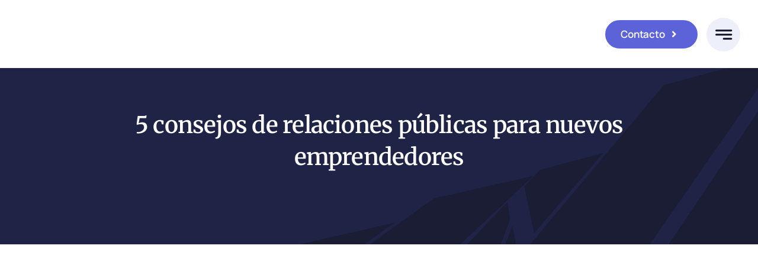

--- FILE ---
content_type: text/html; charset=UTF-8
request_url: https://arial.pe/consejos-relaciones-publicas-emprendedores/
body_size: 89997
content:
<!DOCTYPE html><html class="avada-html-layout-wide avada-html-header-position-top avada-is-100-percent-template awb-scroll" lang="es-PE" prefix="og: http://ogp.me/ns# fb: http://ogp.me/ns/fb#"><head><script data-no-optimize="1">var litespeed_docref=sessionStorage.getItem("litespeed_docref");litespeed_docref&&(Object.defineProperty(document,"referrer",{get:function(){return litespeed_docref}}),sessionStorage.removeItem("litespeed_docref"));</script> <meta http-equiv="X-UA-Compatible" content="IE=edge" /><meta http-equiv="Content-Type" content="text/html; charset=utf-8"/><meta name="viewport" content="width=device-width, initial-scale=1" /><meta name='robots' content='index, follow, max-image-preview:large, max-snippet:-1, max-video-preview:-1' /> <script data-cfasync="false" data-pagespeed-no-defer>var gtm4wp_datalayer_name = "dataLayer";
	var dataLayer = dataLayer || [];</script>  <script id="google_gtagjs-js-consent-mode-data-layer" type="litespeed/javascript">window.dataLayer=window.dataLayer||[];function gtag(){dataLayer.push(arguments)}
gtag('consent','default',{"ad_personalization":"denied","ad_storage":"denied","ad_user_data":"denied","analytics_storage":"denied","functionality_storage":"denied","security_storage":"denied","personalization_storage":"denied","region":["AT","BE","BG","CH","CY","CZ","DE","DK","EE","ES","FI","FR","GB","GR","HR","HU","IE","IS","IT","LI","LT","LU","LV","MT","NL","NO","PL","PT","RO","SE","SI","SK"],"wait_for_update":500});window._googlesitekitConsentCategoryMap={"statistics":["analytics_storage"],"marketing":["ad_storage","ad_user_data","ad_personalization"],"functional":["functionality_storage","security_storage"],"preferences":["personalization_storage"]};window._googlesitekitConsents={"ad_personalization":"denied","ad_storage":"denied","ad_user_data":"denied","analytics_storage":"denied","functionality_storage":"denied","security_storage":"denied","personalization_storage":"denied","region":["AT","BE","BG","CH","CY","CZ","DE","DK","EE","ES","FI","FR","GB","GR","HR","HU","IE","IS","IT","LI","LT","LU","LV","MT","NL","NO","PL","PT","RO","SE","SI","SK"],"wait_for_update":500}</script> <title>5 consejos de relaciones públicas para nuevos emprendedores</title><meta name="description" content="Las relaciones públicas efectivas son fundamentales para que cualquier startup se mantenga a flote en cualquier mercado en el que operen." /><link rel="canonical" href="https://arial.pe/consejos-relaciones-publicas-emprendedores/" /><meta property="og:locale" content="es_ES" /><meta property="og:type" content="article" /><meta property="og:title" content="5 consejos de relaciones públicas para nuevos emprendedores" /><meta property="og:description" content="Las relaciones públicas efectivas son fundamentales para que cualquier startup se mantenga a flote en cualquier mercado en el que operen." /><meta property="og:url" content="https://arial.pe/consejos-relaciones-publicas-emprendedores/" /><meta property="og:site_name" content="ARIAL Comunicaciones" /><meta property="article:publisher" content="https://www.facebook.com/arialcomunicaciones" /><meta property="article:published_time" content="2020-01-27T12:14:44+00:00" /><meta property="article:modified_time" content="2025-11-02T18:48:59+00:00" /><meta property="og:image" content="https://arial.pe/wp-content/uploads/2020/09/relaciones-publicas-nuevos-emprendedores-e1664544307221.jpg" /><meta property="og:image:width" content="800" /><meta property="og:image:height" content="450" /><meta property="og:image:type" content="image/jpeg" /><meta name="author" content="Arial Comunicaciones" /><meta name="twitter:card" content="summary_large_image" /><meta name="twitter:label1" content="Written by" /><meta name="twitter:data1" content="Arial Comunicaciones" /><meta name="twitter:label2" content="Est. reading time" /><meta name="twitter:data2" content="3 minutos" /> <script type="application/ld+json" class="yoast-schema-graph">{"@context":"https://schema.org","@graph":[{"@type":"Article","@id":"https://arial.pe/consejos-relaciones-publicas-emprendedores/#article","isPartOf":{"@id":"https://arial.pe/consejos-relaciones-publicas-emprendedores/"},"author":{"name":"Arial Comunicaciones","@id":"https://arial.pe/#/schema/person/7c1fe7906773d4028f99898aaa3736f9"},"headline":"5 consejos de relaciones públicas para nuevos emprendedores","datePublished":"2020-01-27T12:14:44+00:00","dateModified":"2025-11-02T18:48:59+00:00","mainEntityOfPage":{"@id":"https://arial.pe/consejos-relaciones-publicas-emprendedores/"},"wordCount":741,"commentCount":1,"publisher":{"@id":"https://arial.pe/#organization"},"image":{"@id":"https://arial.pe/consejos-relaciones-publicas-emprendedores/#primaryimage"},"thumbnailUrl":"https://i0.wp.com/arial.pe/wp-content/uploads/2020/09/relaciones-publicas-nuevos-emprendedores-e1664544307221.jpg?fit=800%2C450&ssl=1","keywords":["emprendedores","marketing de contenidos","relaciones públicas","startups"],"articleSection":["Comunicaciones","Content Marketing","Marketing","Relaciones Públicas","Startups"],"inLanguage":"es-PE","potentialAction":[{"@type":"CommentAction","name":"Comment","target":["https://arial.pe/consejos-relaciones-publicas-emprendedores/#respond"]}]},{"@type":"WebPage","@id":"https://arial.pe/consejos-relaciones-publicas-emprendedores/","url":"https://arial.pe/consejos-relaciones-publicas-emprendedores/","name":"5 consejos de relaciones públicas para nuevos emprendedores","isPartOf":{"@id":"https://arial.pe/#website"},"primaryImageOfPage":{"@id":"https://arial.pe/consejos-relaciones-publicas-emprendedores/#primaryimage"},"image":{"@id":"https://arial.pe/consejos-relaciones-publicas-emprendedores/#primaryimage"},"thumbnailUrl":"https://i0.wp.com/arial.pe/wp-content/uploads/2020/09/relaciones-publicas-nuevos-emprendedores-e1664544307221.jpg?fit=800%2C450&ssl=1","datePublished":"2020-01-27T12:14:44+00:00","dateModified":"2025-11-02T18:48:59+00:00","description":"Las relaciones públicas efectivas son fundamentales para que cualquier startup se mantenga a flote en cualquier mercado en el que operen.","breadcrumb":{"@id":"https://arial.pe/consejos-relaciones-publicas-emprendedores/#breadcrumb"},"inLanguage":"es-PE","potentialAction":[{"@type":"ReadAction","target":["https://arial.pe/consejos-relaciones-publicas-emprendedores/"]}]},{"@type":"ImageObject","inLanguage":"es-PE","@id":"https://arial.pe/consejos-relaciones-publicas-emprendedores/#primaryimage","url":"https://i0.wp.com/arial.pe/wp-content/uploads/2020/09/relaciones-publicas-nuevos-emprendedores-e1664544307221.jpg?fit=800%2C450&ssl=1","contentUrl":"https://i0.wp.com/arial.pe/wp-content/uploads/2020/09/relaciones-publicas-nuevos-emprendedores-e1664544307221.jpg?fit=800%2C450&ssl=1","width":800,"height":450,"caption":"5 consejos de relaciones públicas para nuevos emprendedores"},{"@type":"BreadcrumbList","@id":"https://arial.pe/consejos-relaciones-publicas-emprendedores/#breadcrumb","itemListElement":[{"@type":"ListItem","position":1,"name":"Home","item":"https://arial.pe/"},{"@type":"ListItem","position":2,"name":"5 consejos de relaciones públicas para nuevos emprendedores"}]},{"@type":"WebSite","@id":"https://arial.pe/#website","url":"https://arial.pe/","name":"ARIAL Comunicaciones - Agencia de Relaciones Públicas","description":"ARIAL Comunicaciones - Agencia de Relaciones Públicas","publisher":{"@id":"https://arial.pe/#organization"},"alternateName":"ARIAL Comunicaciones - Agencia PR","potentialAction":[{"@type":"SearchAction","target":{"@type":"EntryPoint","urlTemplate":"https://arial.pe/?s={search_term_string}"},"query-input":{"@type":"PropertyValueSpecification","valueRequired":true,"valueName":"search_term_string"}}],"inLanguage":"es-PE"},{"@type":"Organization","@id":"https://arial.pe/#organization","name":"ARIAL Comunicaciones - Agencia de Relaciones Públicas","alternateName":"ARIAL Comunicaciones EIRL","url":"https://arial.pe/","logo":{"@type":"ImageObject","inLanguage":"es-PE","@id":"https://arial.pe/#/schema/logo/image/","url":"","contentUrl":"","caption":"ARIAL Comunicaciones - Agencia de Relaciones Públicas"},"image":{"@id":"https://arial.pe/#/schema/logo/image/"},"sameAs":["https://www.facebook.com/arialcomunicaciones","https://www.instagram.com/arialcomunicaciones/","https://www.linkedin.com/company/arial-comunicaciones"]},{"@type":"Person","@id":"https://arial.pe/#/schema/person/7c1fe7906773d4028f99898aaa3736f9","name":"Arial Comunicaciones","image":{"@type":"ImageObject","inLanguage":"es-PE","@id":"https://arial.pe/#/schema/person/image/","url":"https://secure.gravatar.com/avatar/52a1f162626e6fe3f63a4d21c3bc0784d643c50c5af6a9720a2e3b43340a28e7?s=96&d=mm&r=g","contentUrl":"https://secure.gravatar.com/avatar/52a1f162626e6fe3f63a4d21c3bc0784d643c50c5af6a9720a2e3b43340a28e7?s=96&d=mm&r=g","caption":"Arial Comunicaciones"},"sameAs":["https://arial.pe"]}]}</script> <link rel='dns-prefetch' href='//www.googletagmanager.com' /><link rel='dns-prefetch' href='//stats.wp.com' /><link rel='preconnect' href='//i0.wp.com' /><link rel="alternate" type="application/rss+xml" title="ARIAL Comunicaciones &raquo; Feed" href="https://arial.pe/feed/" /><link rel="alternate" type="application/rss+xml" title="ARIAL Comunicaciones &raquo; Feed de los comentarios" href="https://arial.pe/comments/feed/" /><link rel="icon" href="https://arial.pe/wp-content/uploads/2025/07/ac_favicon_64.png" type="image/png" /><link rel="apple-touch-icon" sizes="180x180" href="https://arial.pe/wp-content/uploads/2025/07/ac_favicon_apple.png" type="image/png"><link rel="icon" sizes="192x192" href="https://arial.pe/wp-content/uploads/2025/07/ac_favicon_android.png" type="image/png"><meta name="msapplication-TileImage" content="https://arial.pe/wp-content/uploads/2025/07/ac_favicon_edge.png" type="image/png"><link rel="alternate" type="application/rss+xml" title="ARIAL Comunicaciones &raquo; Comentario 5 consejos de relaciones públicas para nuevos emprendedores del feed" href="https://arial.pe/consejos-relaciones-publicas-emprendedores/feed/" /><link rel="alternate" title="oEmbed (JSON)" type="application/json+oembed" href="https://arial.pe/wp-json/oembed/1.0/embed?url=https%3A%2F%2Farial.pe%2Fconsejos-relaciones-publicas-emprendedores%2F" /><link rel="alternate" title="oEmbed (XML)" type="text/xml+oembed" href="https://arial.pe/wp-json/oembed/1.0/embed?url=https%3A%2F%2Farial.pe%2Fconsejos-relaciones-publicas-emprendedores%2F&#038;format=xml" /><meta name="description" content="Las relaciones públicas efectivas son una parte fundamental de la estrategia para cualquier fundador de startups que busca mantenerse a flote en el mercado donde opera. Además, las PR son una herramienta muy efectiva para convertir clientes potenciales en ventas.Pero las buenas relaciones públicas no son baratas"/><meta property="og:locale" content="es_PE"/><meta property="og:type" content="article"/><meta property="og:site_name" content="ARIAL Comunicaciones"/><meta property="og:title" content="5 consejos de relaciones públicas para nuevos emprendedores"/><meta property="og:description" content="Las relaciones públicas efectivas son una parte fundamental de la estrategia para cualquier fundador de startups que busca mantenerse a flote en el mercado donde opera. Además, las PR son una herramienta muy efectiva para convertir clientes potenciales en ventas.Pero las buenas relaciones públicas no son baratas"/><meta property="og:url" content="https://arial.pe/consejos-relaciones-publicas-emprendedores/"/><meta property="article:published_time" content="2020-01-27T12:14:44-05:00"/><meta property="article:modified_time" content="2025-11-02T18:48:59-05:00"/><meta name="author" content="Arial Comunicaciones"/><meta property="og:image" content="https://i0.wp.com/arial.pe/wp-content/uploads/2020/09/relaciones-publicas-nuevos-emprendedores-e1664544307221.jpg?fit=800%2C450&ssl=1"/><meta property="og:image:width" content="800"/><meta property="og:image:height" content="450"/><meta property="og:image:type" content="image/jpeg"/><link data-optimized="2" rel="stylesheet" href="https://arial.pe/wp-content/litespeed/css/454e549063dc6a44f1b5cbf3ce85d165.css?ver=b9da9" /> <script type="litespeed/javascript" data-src="https://www.googletagmanager.com/gtag/js?id=GT-TNHGGJT" id="google_gtagjs-js"></script> <script id="google_gtagjs-js-after" type="litespeed/javascript">window.dataLayer=window.dataLayer||[];function gtag(){dataLayer.push(arguments)}
gtag("set","linker",{"domains":["arial.pe"]});gtag("js",new Date());gtag("set","developer_id.dZTNiMT",!0);gtag("config","GT-TNHGGJT",{"googlesitekit_post_type":"post"});window._googlesitekit=window._googlesitekit||{};window._googlesitekit.throttledEvents=[];window._googlesitekit.gtagEvent=(name,data)=>{var key=JSON.stringify({name,data});if(!!window._googlesitekit.throttledEvents[key]){return}window._googlesitekit.throttledEvents[key]=!0;setTimeout(()=>{delete window._googlesitekit.throttledEvents[key]},5);gtag("event",name,{...data,event_source:"site-kit"})}</script> <link rel="https://api.w.org/" href="https://arial.pe/wp-json/" /><link rel="alternate" title="JSON" type="application/json" href="https://arial.pe/wp-json/wp/v2/posts/6004" /><link rel="EditURI" type="application/rsd+xml" title="RSD" href="https://arial.pe/xmlrpc.php?rsd" /><meta name="generator" content="WordPress 6.9" /><link rel='shortlink' href='https://arial.pe/?p=6004' /><meta name="generator" content="Site Kit by Google 1.170.0" /> <script data-cfasync="false" data-pagespeed-no-defer type="text/javascript">var dataLayer_content = {"pagePostType":"post","pagePostType2":"single-post","pageCategory":["comunicaciones","content-marketing","marketing","relaciones-publicas","startups"],"pageAttributes":["emprendedores","marketing-de-contenidos","relaciones-publicas","startups"],"pagePostAuthor":"Arial Comunicaciones"};
	dataLayer.push( dataLayer_content );</script> <script data-cfasync="false" data-pagespeed-no-defer type="text/javascript">(function(w,d,s,l,i){w[l]=w[l]||[];w[l].push({'gtm.start':
new Date().getTime(),event:'gtm.js'});var f=d.getElementsByTagName(s)[0],
j=d.createElement(s),dl=l!='dataLayer'?'&l='+l:'';j.async=true;j.src=
'//www.googletagmanager.com/gtm.js?id='+i+dl;f.parentNode.insertBefore(j,f);
})(window,document,'script','dataLayer','GTM-KPH75PHM');</script> <link rel="preload" href="https://arial.pe/wp-content/themes/Avada/includes/lib/assets/fonts/icomoon/awb-icons.woff" as="font" type="font/woff" crossorigin><link rel="preload" href="//arial.pe/wp-content/themes/Avada/includes/lib/assets/fonts/fontawesome/webfonts/fa-brands-400.woff2" as="font" type="font/woff2" crossorigin><link rel="preload" href="//arial.pe/wp-content/themes/Avada/includes/lib/assets/fonts/fontawesome/webfonts/fa-regular-400.woff2" as="font" type="font/woff2" crossorigin><link rel="preload" href="//arial.pe/wp-content/themes/Avada/includes/lib/assets/fonts/fontawesome/webfonts/fa-solid-900.woff2" as="font" type="font/woff2" crossorigin><link rel="preload" href="https://arial.pe/wp-content/uploads/fusion-icons/Business-v3.8/fonts/Business.ttf?7xn2d4" as="font" type="font/ttf" crossorigin>
 <script type="litespeed/javascript">(function(w,d,s,l,i){w[l]=w[l]||[];w[l].push({'gtm.start':new Date().getTime(),event:'gtm.js'});var f=d.getElementsByTagName(s)[0],j=d.createElement(s),dl=l!='dataLayer'?'&l='+l:'';j.async=!0;j.src='https://www.googletagmanager.com/gtm.js?id='+i+dl;f.parentNode.insertBefore(j,f)})(window,document,'script','dataLayer','GTM-KPH75PHM')</script> <link rel="preconnect" href="https://fonts.googleapis.com"><link rel="preconnect" href="https://fonts.gstatic.com/" crossorigin><meta name="generator" content="Powered by Slider Revolution 6.7.38 - responsive, Mobile-Friendly Slider Plugin for WordPress with comfortable drag and drop interface." /></head><body class="wp-singular post-template-default single single-post postid-6004 single-format-standard wp-theme-Avada fusion-image-hovers fusion-pagination-sizing fusion-button_type-flat fusion-button_span-no fusion-button_gradient-linear avada-image-rollover-circle-yes avada-image-rollover-yes avada-image-rollover-direction-left fusion-body ltr fusion-sticky-header no-tablet-sticky-header no-mobile-sticky-header no-mobile-slidingbar no-mobile-totop fusion-disable-outline fusion-sub-menu-fade mobile-logo-pos-left layout-wide-mode avada-has-boxed-modal-shadow- layout-scroll-offset-full avada-has-zero-margin-offset-top fusion-top-header menu-text-align-center mobile-menu-design-classic fusion-show-pagination-text fusion-header-layout-v3 avada-responsive avada-footer-fx-none avada-menu-highlight-style-bar fusion-search-form-clean fusion-main-menu-search-overlay fusion-avatar-circle avada-dropdown-styles avada-blog-layout-large avada-blog-archive-layout-large avada-header-shadow-no avada-menu-icon-position-left avada-has-megamenu-shadow avada-has-mobile-menu-search avada-has-main-nav-search-icon avada-has-breadcrumb-mobile-hidden avada-has-titlebar-hide avada-header-border-color-full-transparent avada-has-pagination-width_height avada-flyout-menu-direction-fade avada-ec-views-v1 awb-link-decoration" data-awb-post-id="6004">
<noscript>
<iframe data-lazyloaded="1" src="about:blank" data-litespeed-src="https://www.googletagmanager.com/ns.html?id=GTM-KPH75PHM" height="0" width="0" style="display:none;visibility:hidden"></iframe>
</noscript><noscript><iframe data-lazyloaded="1" src="about:blank" data-litespeed-src="https://www.googletagmanager.com/ns.html?id=GTM-KPH75PHM" height="0" width="0" style="display:none;visibility:hidden" aria-hidden="true"></iframe></noscript>
<a class="skip-link screen-reader-text" href="#content">Skip to content</a><div id="boxed-wrapper"><div id="wrapper" class="fusion-wrapper"><div id="home" style="position:relative;top:-1px;"></div><div class="fusion-tb-header"><body><div class="fusion-fullwidth fullwidth-box fusion-builder-row-1 fusion-flex-container has-pattern-background has-mask-background hundred-percent-fullwidth non-hundred-percent-height-scrolling fusion-custom-z-index" style="--link_color: var(--awb-color4);--awb-border-radius-top-left:0px;--awb-border-radius-top-right:0px;--awb-border-radius-bottom-right:0px;--awb-border-radius-bottom-left:0px;--awb-z-index:9999;--awb-padding-top:10px;--awb-padding-right:80px;--awb-padding-bottom:10px;--awb-padding-left:80px;--awb-padding-right-medium:30px;--awb-padding-left-medium:30px;--awb-padding-right-small:20px;--awb-padding-left-small:20px;--awb-min-height:100px;--awb-flex-wrap:wrap;" ><div class="fusion-builder-row fusion-row fusion-flex-align-items-center fusion-flex-content-wrap" style="width:calc( 100% + 0px ) !important;max-width:calc( 100% + 0px ) !important;margin-left: calc(-0px / 2 );margin-right: calc(-0px / 2 );"><div class="fusion-layout-column fusion_builder_column fusion-builder-column-0 fusion-flex-column" style="--awb-bg-size:cover;--awb-width-large:20%;--awb-margin-top-large:0px;--awb-spacing-right-large:0px;--awb-margin-bottom-large:0px;--awb-spacing-left-large:0px;--awb-width-medium:50%;--awb-order-medium:0;--awb-spacing-right-medium:0px;--awb-spacing-left-medium:0px;--awb-width-small:50%;--awb-order-small:0;--awb-spacing-right-small:0px;--awb-spacing-left-small:0px;"><div class="fusion-column-wrapper fusion-column-has-shadow fusion-flex-justify-content-flex-start fusion-content-layout-column"><div class="fusion-image-element " style="--awb-max-width:210px;--awb-caption-title-font-family:var(--h2_typography-font-family);--awb-caption-title-font-weight:var(--h2_typography-font-weight);--awb-caption-title-font-style:var(--h2_typography-font-style);--awb-caption-title-size:var(--h2_typography-font-size);--awb-caption-title-transform:var(--h2_typography-text-transform);--awb-caption-title-line-height:var(--h2_typography-line-height);--awb-caption-title-letter-spacing:var(--h2_typography-letter-spacing);"><span class=" fusion-imageframe imageframe-none imageframe-1 hover-type-none"><a class="fusion-no-lightbox" href="https://arial.pe/" target="_self" aria-label="ARIAL Comunicaciones"><img fetchpriority="high" decoding="async" width="440" height="200" alt="ARIAL Comunicaciones" src="https://i0.wp.com/arial.pe/wp-content/uploads/2022/09/ac_arial_comunicaciones_logo.png?fit=440%2C200&ssl=1" data-orig-src="https://arial.pe/wp-content/uploads/2022/09/ac_arial_comunicaciones_logo.png" class="lazyload img-responsive wp-image-12506" srcset="data:image/svg+xml,%3Csvg%20xmlns%3D%27http%3A%2F%2Fwww.w3.org%2F2000%2Fsvg%27%20width%3D%27440%27%20height%3D%27200%27%20viewBox%3D%270%200%20440%20200%27%3E%3Crect%20width%3D%27440%27%20height%3D%27200%27%20fill-opacity%3D%220%22%2F%3E%3C%2Fsvg%3E" data-srcset="https://i0.wp.com/arial.pe/wp-content/uploads/2022/09/ac_arial_comunicaciones_logo.png?resize=200%2C91&amp;ssl=1 200w, https://i0.wp.com/arial.pe/wp-content/uploads/2022/09/ac_arial_comunicaciones_logo.png?resize=300%2C136&amp;ssl=1 300w, https://i0.wp.com/arial.pe/wp-content/uploads/2022/09/ac_arial_comunicaciones_logo.png?resize=400%2C182&amp;ssl=1 400w, https://i0.wp.com/arial.pe/wp-content/uploads/2022/09/ac_arial_comunicaciones_logo.png?w=440&amp;ssl=1 440w" data-sizes="auto" data-orig-sizes="(max-width: 850px) 100vw, (max-width: 1919px) 400px,(min-width: 1920px) 20.00vw" /></a></span></div></div></div><div class="fusion-layout-column fusion_builder_column fusion-builder-column-1 fusion-flex-column fusion-no-small-visibility fusion-no-medium-visibility" style="--awb-bg-size:cover;--awb-width-large:60%;--awb-margin-top-large:0px;--awb-spacing-right-large:0px;--awb-margin-bottom-large:0px;--awb-spacing-left-large:0px;--awb-width-medium:60%;--awb-order-medium:0;--awb-spacing-right-medium:0px;--awb-spacing-left-medium:0px;--awb-width-small:100%;--awb-order-small:0;--awb-spacing-right-small:0px;--awb-spacing-left-small:0px;" data-scroll-devices="small-visibility,medium-visibility,large-visibility"><div class="fusion-column-wrapper fusion-column-has-shadow fusion-flex-justify-content-flex-start fusion-content-layout-column"><nav class="awb-menu awb-menu_row awb-menu_em-hover mobile-mode-collapse-to-button awb-menu_icons-left awb-menu_dc-yes mobile-trigger-fullwidth-off awb-menu_mobile-toggle awb-menu_indent-left mobile-size-full-absolute loading mega-menu-loading awb-menu_desktop awb-menu_dropdown awb-menu_expand-right awb-menu_transition-fade fusion-no-small-visibility fusion-no-medium-visibility" style="--awb-font-size:var(--awb-typography3-font-size);--awb-line-height:var(--awb-typography3-line-height);--awb-text-transform:var(--awb-typography3-text-transform);--awb-gap:46px;--awb-align-items:center;--awb-justify-content:center;--awb-color:var(--awb-color8);--awb-letter-spacing:var(--awb-typography3-letter-spacing);--awb-active-color:var(--awb-color5);--awb-submenu-color:var(--awb-color1);--awb-submenu-bg:var(--awb-color6);--awb-submenu-sep-color:hsla(var(--awb-color1-h),var(--awb-color1-s),var(--awb-color1-l),calc(var(--awb-color1-a) - 90%));--awb-submenu-items-padding-top:14px;--awb-submenu-items-padding-right:34px;--awb-submenu-items-padding-bottom:14px;--awb-submenu-items-padding-left:34px;--awb-submenu-border-radius-bottom-left:20px;--awb-submenu-active-bg:var(--awb-color7);--awb-submenu-active-color:var(--awb-color1);--awb-submenu-space:20px;--awb-submenu-font-size:16px;--awb-submenu-text-transform:var(--awb-typography4-text-transform);--awb-submenu-line-height:var(--awb-typography4-line-height);--awb-submenu-letter-spacing:var(--awb-typography4-letter-spacing);--awb-submenu-max-width:230px;--awb-icons-hover-color:var(--awb-color5);--awb-main-justify-content:flex-start;--awb-mobile-justify:flex-start;--awb-mobile-caret-left:auto;--awb-mobile-caret-right:0;--awb-box-shadow:0px 0px 30px 5px hsla(var(--awb-color8-h),var(--awb-color8-s),var(--awb-color8-l),calc(var(--awb-color8-a) - 80%));;--awb-fusion-font-family-typography:var(--awb-typography3-font-family);--awb-fusion-font-weight-typography:var(--awb-typography3-font-weight);--awb-fusion-font-style-typography:var(--awb-typography3-font-style);--awb-fusion-font-family-submenu-typography:var(--awb-typography4-font-family);--awb-fusion-font-weight-submenu-typography:var(--awb-typography4-font-weight);--awb-fusion-font-style-submenu-typography:var(--awb-typography4-font-style);--awb-fusion-font-family-mobile-typography:inherit;--awb-fusion-font-style-mobile-typography:normal;--awb-fusion-font-weight-mobile-typography:400;" aria-label="Principal" data-breakpoint="1280" data-count="0" data-transition-type="left" data-transition-time="300" data-expand="right"><button type="button" class="awb-menu__m-toggle awb-menu__m-toggle_no-text" aria-expanded="false" aria-controls="menu-principal"><span class="awb-menu__m-toggle-inner"><span class="collapsed-nav-text"><span class="screen-reader-text">Toggle Navigation</span></span><span class="awb-menu__m-collapse-icon awb-menu__m-collapse-icon_no-text"><span class="awb-menu__m-collapse-icon-open awb-menu__m-collapse-icon-open_no-text fa-bars fas"></span><span class="awb-menu__m-collapse-icon-close awb-menu__m-collapse-icon-close_no-text fa-times fas"></span></span></span></button><ul id="menu-principal" class="fusion-menu awb-menu__main-ul awb-menu__main-ul_row"><li  id="menu-item-3218"  class="menu-item menu-item-type-custom menu-item-object-custom menu-item-home menu-item-3218 awb-menu__li awb-menu__main-li awb-menu__main-li_regular"  data-item-id="3218"><span class="awb-menu__main-background-default awb-menu__main-background-default_left"></span><span class="awb-menu__main-background-active awb-menu__main-background-active_left"></span><a  href="https://arial.pe/" class="awb-menu__main-a awb-menu__main-a_regular"><span class="menu-text">Inicio</span></a></li><li  id="menu-item-785"  class="menu-item menu-item-type-custom menu-item-object-custom menu-item-has-children menu-item-785 awb-menu__li awb-menu__main-li awb-menu__main-li_regular"  data-item-id="785"><span class="awb-menu__main-background-default awb-menu__main-background-default_left"></span><span class="awb-menu__main-background-active awb-menu__main-background-active_left"></span><a  href="https://arial.pe/servicios" class="awb-menu__main-a awb-menu__main-a_regular"><span class="menu-text">Servicios</span><span class="awb-menu__open-nav-submenu-hover"></span></a><button type="button" aria-label="Open submenu of Servicios" aria-expanded="false" class="awb-menu__open-nav-submenu_mobile awb-menu__open-nav-submenu_main"></button><ul class="awb-menu__sub-ul awb-menu__sub-ul_main"><li  id="menu-item-12504"  class="menu-item menu-item-type-post_type menu-item-object-page menu-item-12504 awb-menu__li awb-menu__sub-li" ><a  href="https://arial.pe/servicios/relaciones-publicas/" class="awb-menu__sub-a"><span>Relaciones Públicas</span></a></li><li  id="menu-item-2206"  class="menu-item menu-item-type-post_type menu-item-object-page menu-item-2206 awb-menu__li awb-menu__sub-li" ><a  href="https://arial.pe/servicios/campanas-pr/" class="awb-menu__sub-a"><span>Campañas PR</span></a></li><li  id="menu-item-2209"  class="menu-item menu-item-type-post_type menu-item-object-page menu-item-2209 awb-menu__li awb-menu__sub-li" ><a  href="https://arial.pe/servicios/influencer-marketing/" class="awb-menu__sub-a"><span>Influencer Marketing</span></a></li><li  id="menu-item-2204"  class="menu-item menu-item-type-post_type menu-item-object-page menu-item-2204 awb-menu__li awb-menu__sub-li" ><a  href="https://arial.pe/servicios/media-training/" class="awb-menu__sub-a"><span>Media Training</span></a></li><li  id="menu-item-2208"  class="menu-item menu-item-type-post_type menu-item-object-page menu-item-2208 awb-menu__li awb-menu__sub-li" ><a  href="https://arial.pe/servicios/content-marketing/" class="awb-menu__sub-a"><span>Content Marketing</span></a></li></ul></li><li  id="menu-item-787"  class="menu-item menu-item-type-custom menu-item-object-custom menu-item-787 awb-menu__li awb-menu__main-li awb-menu__main-li_regular"  data-item-id="787"><span class="awb-menu__main-background-default awb-menu__main-background-default_left"></span><span class="awb-menu__main-background-active awb-menu__main-background-active_left"></span><a  href="https://arial.pe/nosotros" class="awb-menu__main-a awb-menu__main-a_regular"><span class="menu-text">Nosotros</span></a></li><li  id="menu-item-788"  class="menu-item menu-item-type-custom menu-item-object-custom menu-item-788 awb-menu__li awb-menu__main-li awb-menu__main-li_regular"  data-item-id="788"><span class="awb-menu__main-background-default awb-menu__main-background-default_left"></span><span class="awb-menu__main-background-active awb-menu__main-background-active_left"></span><a  href="https://arial.pe/blog" class="awb-menu__main-a awb-menu__main-a_regular"><span class="menu-text">Blog</span></a></li><li  id="menu-item-12505"  class="menu-item menu-item-type-post_type menu-item-object-page menu-item-12505 awb-menu__li awb-menu__main-li awb-menu__main-li_regular"  data-item-id="12505"><span class="awb-menu__main-background-default awb-menu__main-background-default_left"></span><span class="awb-menu__main-background-active awb-menu__main-background-active_left"></span><a  href="https://arial.pe/english-version/" class="awb-menu__main-a awb-menu__main-a_regular"><span class="menu-text">English</span></a></li></ul></nav></div></div><div class="fusion-layout-column fusion_builder_column fusion-builder-column-2 fusion-flex-column fusion-flex-align-self-center" style="--awb-bg-size:cover;--awb-width-large:20%;--awb-margin-top-large:0px;--awb-spacing-right-large:0px;--awb-margin-bottom-large:0px;--awb-spacing-left-large:0px;--awb-width-medium:50%;--awb-order-medium:0;--awb-spacing-right-medium:0px;--awb-spacing-left-medium:0px;--awb-width-small:50%;--awb-order-small:0;--awb-spacing-right-small:0px;--awb-spacing-left-small:0px;" data-scroll-devices="small-visibility,medium-visibility,large-visibility"><div class="fusion-column-wrapper fusion-column-has-shadow fusion-flex-justify-content-flex-end fusion-content-layout-row fusion-flex-align-items-center"><div style="text-align:center;"><a class="fusion-button button-flat fusion-button-default-size button-custom fusion-button-default button-1 fusion-button-default-span fusion-button-default-type fusion-no-small-visibility awb-b-icon-pos-right" style="--button_bevel_color:var(--awb-color5);--button_bevel_color_hover:var(--awb-color8);--button_accent_color:var(--awb-color1);--button_border_color:var(--awb-color6);--button_accent_hover_color:var(--awb-color1);--button_border_hover_color:var(--awb-color5);--button_border_width-top:2px;--button_border_width-right:2px;--button_border_width-bottom:2px;--button_border_width-left:2px;--button_gradient_top_color:var(--awb-color6);--button_gradient_bottom_color:var(--awb-color6);--button_gradient_top_color_hover:var(--awb-color5);--button_gradient_bottom_color_hover:var(--awb-color5);--button_text_transform:var(--awb-typography3-text-transform);--button_font_size:var(--awb-typography3-font-size);--button_line_height:var(--awb-typography3-line-height);--button_padding-top:12px;--button_padding-right:33px;--button_padding-bottom:12px;--button_padding-left:33px;--button_typography-letter-spacing:var(--awb-typography3-letter-spacing);--button_typography-font-family:var(--awb-typography3-font-family);--button_typography-font-weight:var(--awb-typography3-font-weight);--button_typography-font-style:var(--awb-typography3-font-style);" target="_self" data-hover="icon_position" href="https://arial.pe/contacto/"><span class="fusion-button-text awb-button__text awb-button__text--default">Contacto</span><i class="awb-business-angle-right-solid awb-button__icon awb-button__icon--default button-icon-right" aria-hidden="true"></i><i class="awb-business-angle-right-solid awb-button__icon awb-button__icon--default button-icon-right" aria-hidden="true"></i></a></div><a class="fb-icon-element-1 fb-icon-element fontawesome-icon awb-business-menu-2 circle-yes fusion-text-flow fusion-link" style="--awb-iconcolor:var(--awb-color8);--awb-circlecolor:var(--awb-color2);--awb-circlecolor-hover:var(--awb-color6);--awb-circlebordercolor:var(--awb-color2);--awb-circlebordercolor-hover:var(--awb-color6);--awb-circlebordersize:0px;--awb-font-size:17px;--awb-width:57px;--awb-height:57px;--awb-line-height:57px;--awb-margin-right:0px;--awb-margin-left:15px;" href="#awb-open-oc__777" target="_self" aria-label="Link to #awb-open-oc__777"></a></div></div></div></div>
<span class="cp-load-after-post"></span><script data-no-optimize="1">window.lazyLoadOptions=Object.assign({},{threshold:300},window.lazyLoadOptions||{});!function(t,e){"object"==typeof exports&&"undefined"!=typeof module?module.exports=e():"function"==typeof define&&define.amd?define(e):(t="undefined"!=typeof globalThis?globalThis:t||self).LazyLoad=e()}(this,function(){"use strict";function e(){return(e=Object.assign||function(t){for(var e=1;e<arguments.length;e++){var n,a=arguments[e];for(n in a)Object.prototype.hasOwnProperty.call(a,n)&&(t[n]=a[n])}return t}).apply(this,arguments)}function o(t){return e({},at,t)}function l(t,e){return t.getAttribute(gt+e)}function c(t){return l(t,vt)}function s(t,e){return function(t,e,n){e=gt+e;null!==n?t.setAttribute(e,n):t.removeAttribute(e)}(t,vt,e)}function i(t){return s(t,null),0}function r(t){return null===c(t)}function u(t){return c(t)===_t}function d(t,e,n,a){t&&(void 0===a?void 0===n?t(e):t(e,n):t(e,n,a))}function f(t,e){et?t.classList.add(e):t.className+=(t.className?" ":"")+e}function _(t,e){et?t.classList.remove(e):t.className=t.className.replace(new RegExp("(^|\\s+)"+e+"(\\s+|$)")," ").replace(/^\s+/,"").replace(/\s+$/,"")}function g(t){return t.llTempImage}function v(t,e){!e||(e=e._observer)&&e.unobserve(t)}function b(t,e){t&&(t.loadingCount+=e)}function p(t,e){t&&(t.toLoadCount=e)}function n(t){for(var e,n=[],a=0;e=t.children[a];a+=1)"SOURCE"===e.tagName&&n.push(e);return n}function h(t,e){(t=t.parentNode)&&"PICTURE"===t.tagName&&n(t).forEach(e)}function a(t,e){n(t).forEach(e)}function m(t){return!!t[lt]}function E(t){return t[lt]}function I(t){return delete t[lt]}function y(e,t){var n;m(e)||(n={},t.forEach(function(t){n[t]=e.getAttribute(t)}),e[lt]=n)}function L(a,t){var o;m(a)&&(o=E(a),t.forEach(function(t){var e,n;e=a,(t=o[n=t])?e.setAttribute(n,t):e.removeAttribute(n)}))}function k(t,e,n){f(t,e.class_loading),s(t,st),n&&(b(n,1),d(e.callback_loading,t,n))}function A(t,e,n){n&&t.setAttribute(e,n)}function O(t,e){A(t,rt,l(t,e.data_sizes)),A(t,it,l(t,e.data_srcset)),A(t,ot,l(t,e.data_src))}function w(t,e,n){var a=l(t,e.data_bg_multi),o=l(t,e.data_bg_multi_hidpi);(a=nt&&o?o:a)&&(t.style.backgroundImage=a,n=n,f(t=t,(e=e).class_applied),s(t,dt),n&&(e.unobserve_completed&&v(t,e),d(e.callback_applied,t,n)))}function x(t,e){!e||0<e.loadingCount||0<e.toLoadCount||d(t.callback_finish,e)}function M(t,e,n){t.addEventListener(e,n),t.llEvLisnrs[e]=n}function N(t){return!!t.llEvLisnrs}function z(t){if(N(t)){var e,n,a=t.llEvLisnrs;for(e in a){var o=a[e];n=e,o=o,t.removeEventListener(n,o)}delete t.llEvLisnrs}}function C(t,e,n){var a;delete t.llTempImage,b(n,-1),(a=n)&&--a.toLoadCount,_(t,e.class_loading),e.unobserve_completed&&v(t,n)}function R(i,r,c){var l=g(i)||i;N(l)||function(t,e,n){N(t)||(t.llEvLisnrs={});var a="VIDEO"===t.tagName?"loadeddata":"load";M(t,a,e),M(t,"error",n)}(l,function(t){var e,n,a,o;n=r,a=c,o=u(e=i),C(e,n,a),f(e,n.class_loaded),s(e,ut),d(n.callback_loaded,e,a),o||x(n,a),z(l)},function(t){var e,n,a,o;n=r,a=c,o=u(e=i),C(e,n,a),f(e,n.class_error),s(e,ft),d(n.callback_error,e,a),o||x(n,a),z(l)})}function T(t,e,n){var a,o,i,r,c;t.llTempImage=document.createElement("IMG"),R(t,e,n),m(c=t)||(c[lt]={backgroundImage:c.style.backgroundImage}),i=n,r=l(a=t,(o=e).data_bg),c=l(a,o.data_bg_hidpi),(r=nt&&c?c:r)&&(a.style.backgroundImage='url("'.concat(r,'")'),g(a).setAttribute(ot,r),k(a,o,i)),w(t,e,n)}function G(t,e,n){var a;R(t,e,n),a=e,e=n,(t=Et[(n=t).tagName])&&(t(n,a),k(n,a,e))}function D(t,e,n){var a;a=t,(-1<It.indexOf(a.tagName)?G:T)(t,e,n)}function S(t,e,n){var a;t.setAttribute("loading","lazy"),R(t,e,n),a=e,(e=Et[(n=t).tagName])&&e(n,a),s(t,_t)}function V(t){t.removeAttribute(ot),t.removeAttribute(it),t.removeAttribute(rt)}function j(t){h(t,function(t){L(t,mt)}),L(t,mt)}function F(t){var e;(e=yt[t.tagName])?e(t):m(e=t)&&(t=E(e),e.style.backgroundImage=t.backgroundImage)}function P(t,e){var n;F(t),n=e,r(e=t)||u(e)||(_(e,n.class_entered),_(e,n.class_exited),_(e,n.class_applied),_(e,n.class_loading),_(e,n.class_loaded),_(e,n.class_error)),i(t),I(t)}function U(t,e,n,a){var o;n.cancel_on_exit&&(c(t)!==st||"IMG"===t.tagName&&(z(t),h(o=t,function(t){V(t)}),V(o),j(t),_(t,n.class_loading),b(a,-1),i(t),d(n.callback_cancel,t,e,a)))}function $(t,e,n,a){var o,i,r=(i=t,0<=bt.indexOf(c(i)));s(t,"entered"),f(t,n.class_entered),_(t,n.class_exited),o=t,i=a,n.unobserve_entered&&v(o,i),d(n.callback_enter,t,e,a),r||D(t,n,a)}function q(t){return t.use_native&&"loading"in HTMLImageElement.prototype}function H(t,o,i){t.forEach(function(t){return(a=t).isIntersecting||0<a.intersectionRatio?$(t.target,t,o,i):(e=t.target,n=t,a=o,t=i,void(r(e)||(f(e,a.class_exited),U(e,n,a,t),d(a.callback_exit,e,n,t))));var e,n,a})}function B(e,n){var t;tt&&!q(e)&&(n._observer=new IntersectionObserver(function(t){H(t,e,n)},{root:(t=e).container===document?null:t.container,rootMargin:t.thresholds||t.threshold+"px"}))}function J(t){return Array.prototype.slice.call(t)}function K(t){return t.container.querySelectorAll(t.elements_selector)}function Q(t){return c(t)===ft}function W(t,e){return e=t||K(e),J(e).filter(r)}function X(e,t){var n;(n=K(e),J(n).filter(Q)).forEach(function(t){_(t,e.class_error),i(t)}),t.update()}function t(t,e){var n,a,t=o(t);this._settings=t,this.loadingCount=0,B(t,this),n=t,a=this,Y&&window.addEventListener("online",function(){X(n,a)}),this.update(e)}var Y="undefined"!=typeof window,Z=Y&&!("onscroll"in window)||"undefined"!=typeof navigator&&/(gle|ing|ro)bot|crawl|spider/i.test(navigator.userAgent),tt=Y&&"IntersectionObserver"in window,et=Y&&"classList"in document.createElement("p"),nt=Y&&1<window.devicePixelRatio,at={elements_selector:".lazy",container:Z||Y?document:null,threshold:300,thresholds:null,data_src:"src",data_srcset:"srcset",data_sizes:"sizes",data_bg:"bg",data_bg_hidpi:"bg-hidpi",data_bg_multi:"bg-multi",data_bg_multi_hidpi:"bg-multi-hidpi",data_poster:"poster",class_applied:"applied",class_loading:"litespeed-loading",class_loaded:"litespeed-loaded",class_error:"error",class_entered:"entered",class_exited:"exited",unobserve_completed:!0,unobserve_entered:!1,cancel_on_exit:!0,callback_enter:null,callback_exit:null,callback_applied:null,callback_loading:null,callback_loaded:null,callback_error:null,callback_finish:null,callback_cancel:null,use_native:!1},ot="src",it="srcset",rt="sizes",ct="poster",lt="llOriginalAttrs",st="loading",ut="loaded",dt="applied",ft="error",_t="native",gt="data-",vt="ll-status",bt=[st,ut,dt,ft],pt=[ot],ht=[ot,ct],mt=[ot,it,rt],Et={IMG:function(t,e){h(t,function(t){y(t,mt),O(t,e)}),y(t,mt),O(t,e)},IFRAME:function(t,e){y(t,pt),A(t,ot,l(t,e.data_src))},VIDEO:function(t,e){a(t,function(t){y(t,pt),A(t,ot,l(t,e.data_src))}),y(t,ht),A(t,ct,l(t,e.data_poster)),A(t,ot,l(t,e.data_src)),t.load()}},It=["IMG","IFRAME","VIDEO"],yt={IMG:j,IFRAME:function(t){L(t,pt)},VIDEO:function(t){a(t,function(t){L(t,pt)}),L(t,ht),t.load()}},Lt=["IMG","IFRAME","VIDEO"];return t.prototype={update:function(t){var e,n,a,o=this._settings,i=W(t,o);{if(p(this,i.length),!Z&&tt)return q(o)?(e=o,n=this,i.forEach(function(t){-1!==Lt.indexOf(t.tagName)&&S(t,e,n)}),void p(n,0)):(t=this._observer,o=i,t.disconnect(),a=t,void o.forEach(function(t){a.observe(t)}));this.loadAll(i)}},destroy:function(){this._observer&&this._observer.disconnect(),K(this._settings).forEach(function(t){I(t)}),delete this._observer,delete this._settings,delete this.loadingCount,delete this.toLoadCount},loadAll:function(t){var e=this,n=this._settings;W(t,n).forEach(function(t){v(t,e),D(t,n,e)})},restoreAll:function(){var e=this._settings;K(e).forEach(function(t){P(t,e)})}},t.load=function(t,e){e=o(e);D(t,e)},t.resetStatus=function(t){i(t)},t}),function(t,e){"use strict";function n(){e.body.classList.add("litespeed_lazyloaded")}function a(){console.log("[LiteSpeed] Start Lazy Load"),o=new LazyLoad(Object.assign({},t.lazyLoadOptions||{},{elements_selector:"[data-lazyloaded]",callback_finish:n})),i=function(){o.update()},t.MutationObserver&&new MutationObserver(i).observe(e.documentElement,{childList:!0,subtree:!0,attributes:!0})}var o,i;t.addEventListener?t.addEventListener("load",a,!1):t.attachEvent("onload",a)}(window,document);</script><script data-no-optimize="1">window.litespeed_ui_events=window.litespeed_ui_events||["mouseover","click","keydown","wheel","touchmove","touchstart"];var urlCreator=window.URL||window.webkitURL;function litespeed_load_delayed_js_force(){console.log("[LiteSpeed] Start Load JS Delayed"),litespeed_ui_events.forEach(e=>{window.removeEventListener(e,litespeed_load_delayed_js_force,{passive:!0})}),document.querySelectorAll("iframe[data-litespeed-src]").forEach(e=>{e.setAttribute("src",e.getAttribute("data-litespeed-src"))}),"loading"==document.readyState?window.addEventListener("DOMContentLoaded",litespeed_load_delayed_js):litespeed_load_delayed_js()}litespeed_ui_events.forEach(e=>{window.addEventListener(e,litespeed_load_delayed_js_force,{passive:!0})});async function litespeed_load_delayed_js(){let t=[];for(var d in document.querySelectorAll('script[type="litespeed/javascript"]').forEach(e=>{t.push(e)}),t)await new Promise(e=>litespeed_load_one(t[d],e));document.dispatchEvent(new Event("DOMContentLiteSpeedLoaded")),window.dispatchEvent(new Event("DOMContentLiteSpeedLoaded"))}function litespeed_load_one(t,e){console.log("[LiteSpeed] Load ",t);var d=document.createElement("script");d.addEventListener("load",e),d.addEventListener("error",e),t.getAttributeNames().forEach(e=>{"type"!=e&&d.setAttribute("data-src"==e?"src":e,t.getAttribute(e))});let a=!(d.type="text/javascript");!d.src&&t.textContent&&(d.src=litespeed_inline2src(t.textContent),a=!0),t.after(d),t.remove(),a&&e()}function litespeed_inline2src(t){try{var d=urlCreator.createObjectURL(new Blob([t.replace(/^(?:<!--)?(.*?)(?:-->)?$/gm,"$1")],{type:"text/javascript"}))}catch(e){d="data:text/javascript;base64,"+btoa(t.replace(/^(?:<!--)?(.*?)(?:-->)?$/gm,"$1"))}return d}</script><script data-no-optimize="1">var litespeed_vary=document.cookie.replace(/(?:(?:^|.*;\s*)_lscache_vary\s*\=\s*([^;]*).*$)|^.*$/,"");litespeed_vary||fetch("/wp-content/plugins/litespeed-cache/guest.vary.php",{method:"POST",cache:"no-cache",redirect:"follow"}).then(e=>e.json()).then(e=>{console.log(e),e.hasOwnProperty("reload")&&"yes"==e.reload&&(sessionStorage.setItem("litespeed_docref",document.referrer),window.location.reload(!0))});</script><script data-optimized="1" type="litespeed/javascript" data-src="https://arial.pe/wp-content/litespeed/js/156bb857317ef3e2eae32b2f12574c55.js?ver=b9da9"></script></body></div><div id="sliders-container" class="fusion-slider-visibility"></div><section class="fusion-page-title-bar fusion-tb-page-title-bar"><body><div class="fusion-fullwidth fullwidth-box fusion-builder-row-2 fusion-flex-container has-pattern-background has-mask-background nonhundred-percent-fullwidth non-hundred-percent-height-scrolling" style="--awb-border-radius-top-left:0px;--awb-border-radius-top-right:0px;--awb-border-radius-bottom-right:0px;--awb-border-radius-bottom-left:0px;--awb-background-color:var(--awb-color8);--awb-flex-wrap:wrap;" ><div class="awb-background-mask" style="background-image:  url(data:image/svg+xml;utf8,%3Csvg%20width%3D%221920%22%20height%3D%22954%22%20fill%3D%22none%22%20xmlns%3D%22http%3A%2F%2Fwww.w3.org%2F2000%2Fsvg%22%3E%3Cg%20clip-path%3D%22url%28%23prefix__clip0_75_23203%29%22%3E%3Cpath%20fill-rule%3D%22evenodd%22%20clip-rule%3D%22evenodd%22%20d%3D%22M1920%200H0v859.506l-190.573%2051.064%2035.756%20133.44L32.783%20954H51.31l-375.326%20172.87%2090.136%20394.4L565.33%20954h19.141c-170.193%20122.31-368.853%20265.1-580.537%20417.25l-.165.12-135.29%2097.24%20957.378-451.83L893.286%20954h47.639L-114.454%202058.62l62.826%20234.47L1103.34%20954h27.42L103.93%202180l65.439%20244.22%20705.555-863.57%20240.546-94.82L1470.23%20954h53.31L191.011%202939.16l104.974%20391.76%20375.717-100.67%20377.978-571.43c13.98-21.33%20164.03-221.74%20151.7-199.8L787.965%203199.1l348.975-93.51L2169.62%20804.001l-131.46-490.62L1935%20341.024l-15%2022.347v-58.283l61.63-88.923L1920%20232.68V0zm0%20232.68l-238.67%2063.951L1130.76%20954h339.47L1920%20305.088V232.68zm0%20130.691L1523.54%20954H1920V363.371zM1103.34%20954l127.91-148.297%2060.47-169.07-5.85-43.671L940.925%20954h162.415zm248.69-427.1L893.286%20954H584.471c248.761-178.774%20436.699-313.798%20515.599-370.351l251.96-56.749zm0%200l.03-.029.01.021-.04.008zM565.33%20954l434.321-308.275-553.752%20126.532L51.311%20954H565.33zm-532.548%200l487.485-233.9L0%20859.506V954h32.782zM1528.04%20468.975l-174.96%20202.889-25.3-117.832%2040.22-42.175%20160.04-42.882zm931.55%201244.855L2213%20793.524l-218.25%20490.736-.14.24%20156.33%201465.08%20131.12-35.13%20177.53-1000.62zm-520.18-346.59l21.42%20218.34-146.61%2063.17%20125.19-281.51zm84.33%20588.28l-29.58-300.33-157.39%2086.36-225.64%20506.93%20412.61-292.96zm-112.76%20125.5l87.14%20889.52-885.51%20237.27%20364.48-819.53%20433.89-307.26zm668.86%20220.36l104.4%20389.61-384.91%20103.14%2027.46-149.15-.05-.19%20253.1-343.41zM807.326%201730.06l172.895-51.15-812.664%201172.72-67.065-250.29%20706.834-871.28zM-89.52%201852.55c-.896-.13-1.789-.26-2.679-.4l.006.03c-28.186-4.25-56.008-10.99-83.04-20.39l53.373%20129.55%2075.04-98.45c-13.099-6.01-28.262-8.23-42.698-10.34h-.002zm829.267-783.16l-722.21%20797.48c-31.83-8.57-62.09-22.77-92.32-36.95h-.002c-17.155-8.04-34.3-16.09-51.718-23.09l-56.788-179.13c255.882-154.84%20738.844-446.96%20923.038-558.31zm558.503-416.072l14.14%2076.974-82.22%2095.978%2068.08-172.952zM2478.63%201923.68l-163.84%20701.82%20248.83-311.25-84.99-390.57zm-2799.147-309l-5.334%204.37-.056-.21.41-1.57%204.582-2.48.398-.11z%22%20fill%3D%22rgba%2846%2C53%2C125%2C1%29%22%2F%3E%3C%2Fg%3E%3Cdefs%3E%3CclipPath%20id%3D%22prefix__clip0_75_23203%22%3E%3Cpath%20fill%3D%22%23fff%22%20d%3D%22M0%200h1920v954H0z%22%2F%3E%3C%2FclipPath%3E%3C%2Fdefs%3E%3C%2Fsvg%3E);opacity: 0.25 ;transform: scale(1, 1);mix-blend-mode:normal;"></div><div class="fusion-builder-row fusion-row fusion-flex-align-items-flex-start fusion-flex-justify-content-center fusion-flex-content-wrap" style="max-width:1372.8px;margin-left: calc(-4% / 2 );margin-right: calc(-4% / 2 );"><div class="fusion-layout-column fusion_builder_column fusion-builder-column-3 fusion_builder_column_5_6 5_6 fusion-flex-column" style="--awb-padding-top:60px;--awb-padding-bottom:60px;--awb-bg-size:cover;--awb-width-large:83.333333333333%;--awb-margin-top-large:0px;--awb-spacing-right-large:2.304%;--awb-margin-bottom-large:0px;--awb-spacing-left-large:2.304%;--awb-width-medium:83.333333333333%;--awb-order-medium:0;--awb-spacing-right-medium:2.304%;--awb-spacing-left-medium:2.304%;--awb-width-small:100%;--awb-order-small:0;--awb-spacing-right-small:1.92%;--awb-spacing-left-small:1.92%;" data-scroll-devices="small-visibility,medium-visibility,large-visibility"><div class="fusion-column-wrapper fusion-column-has-shadow fusion-flex-justify-content-flex-start fusion-content-layout-column"><div class="fusion-title title fusion-title-1 fusion-sep-none fusion-title-center fusion-title-text fusion-title-size-two" style="--awb-text-color:var(--awb-color1);--awb-margin-right:80px;--awb-margin-bottom:60px;--awb-margin-left:80px;--awb-margin-bottom-small:60px;"><h2 class="fusion-title-heading title-heading-center" style="margin:0;">5 consejos de relaciones públicas para nuevos emprendedores</h2></div></div></div></div></div>
<span class="cp-load-after-post"></span><script data-no-optimize="1">window.lazyLoadOptions=Object.assign({},{threshold:300},window.lazyLoadOptions||{});!function(t,e){"object"==typeof exports&&"undefined"!=typeof module?module.exports=e():"function"==typeof define&&define.amd?define(e):(t="undefined"!=typeof globalThis?globalThis:t||self).LazyLoad=e()}(this,function(){"use strict";function e(){return(e=Object.assign||function(t){for(var e=1;e<arguments.length;e++){var n,a=arguments[e];for(n in a)Object.prototype.hasOwnProperty.call(a,n)&&(t[n]=a[n])}return t}).apply(this,arguments)}function o(t){return e({},at,t)}function l(t,e){return t.getAttribute(gt+e)}function c(t){return l(t,vt)}function s(t,e){return function(t,e,n){e=gt+e;null!==n?t.setAttribute(e,n):t.removeAttribute(e)}(t,vt,e)}function i(t){return s(t,null),0}function r(t){return null===c(t)}function u(t){return c(t)===_t}function d(t,e,n,a){t&&(void 0===a?void 0===n?t(e):t(e,n):t(e,n,a))}function f(t,e){et?t.classList.add(e):t.className+=(t.className?" ":"")+e}function _(t,e){et?t.classList.remove(e):t.className=t.className.replace(new RegExp("(^|\\s+)"+e+"(\\s+|$)")," ").replace(/^\s+/,"").replace(/\s+$/,"")}function g(t){return t.llTempImage}function v(t,e){!e||(e=e._observer)&&e.unobserve(t)}function b(t,e){t&&(t.loadingCount+=e)}function p(t,e){t&&(t.toLoadCount=e)}function n(t){for(var e,n=[],a=0;e=t.children[a];a+=1)"SOURCE"===e.tagName&&n.push(e);return n}function h(t,e){(t=t.parentNode)&&"PICTURE"===t.tagName&&n(t).forEach(e)}function a(t,e){n(t).forEach(e)}function m(t){return!!t[lt]}function E(t){return t[lt]}function I(t){return delete t[lt]}function y(e,t){var n;m(e)||(n={},t.forEach(function(t){n[t]=e.getAttribute(t)}),e[lt]=n)}function L(a,t){var o;m(a)&&(o=E(a),t.forEach(function(t){var e,n;e=a,(t=o[n=t])?e.setAttribute(n,t):e.removeAttribute(n)}))}function k(t,e,n){f(t,e.class_loading),s(t,st),n&&(b(n,1),d(e.callback_loading,t,n))}function A(t,e,n){n&&t.setAttribute(e,n)}function O(t,e){A(t,rt,l(t,e.data_sizes)),A(t,it,l(t,e.data_srcset)),A(t,ot,l(t,e.data_src))}function w(t,e,n){var a=l(t,e.data_bg_multi),o=l(t,e.data_bg_multi_hidpi);(a=nt&&o?o:a)&&(t.style.backgroundImage=a,n=n,f(t=t,(e=e).class_applied),s(t,dt),n&&(e.unobserve_completed&&v(t,e),d(e.callback_applied,t,n)))}function x(t,e){!e||0<e.loadingCount||0<e.toLoadCount||d(t.callback_finish,e)}function M(t,e,n){t.addEventListener(e,n),t.llEvLisnrs[e]=n}function N(t){return!!t.llEvLisnrs}function z(t){if(N(t)){var e,n,a=t.llEvLisnrs;for(e in a){var o=a[e];n=e,o=o,t.removeEventListener(n,o)}delete t.llEvLisnrs}}function C(t,e,n){var a;delete t.llTempImage,b(n,-1),(a=n)&&--a.toLoadCount,_(t,e.class_loading),e.unobserve_completed&&v(t,n)}function R(i,r,c){var l=g(i)||i;N(l)||function(t,e,n){N(t)||(t.llEvLisnrs={});var a="VIDEO"===t.tagName?"loadeddata":"load";M(t,a,e),M(t,"error",n)}(l,function(t){var e,n,a,o;n=r,a=c,o=u(e=i),C(e,n,a),f(e,n.class_loaded),s(e,ut),d(n.callback_loaded,e,a),o||x(n,a),z(l)},function(t){var e,n,a,o;n=r,a=c,o=u(e=i),C(e,n,a),f(e,n.class_error),s(e,ft),d(n.callback_error,e,a),o||x(n,a),z(l)})}function T(t,e,n){var a,o,i,r,c;t.llTempImage=document.createElement("IMG"),R(t,e,n),m(c=t)||(c[lt]={backgroundImage:c.style.backgroundImage}),i=n,r=l(a=t,(o=e).data_bg),c=l(a,o.data_bg_hidpi),(r=nt&&c?c:r)&&(a.style.backgroundImage='url("'.concat(r,'")'),g(a).setAttribute(ot,r),k(a,o,i)),w(t,e,n)}function G(t,e,n){var a;R(t,e,n),a=e,e=n,(t=Et[(n=t).tagName])&&(t(n,a),k(n,a,e))}function D(t,e,n){var a;a=t,(-1<It.indexOf(a.tagName)?G:T)(t,e,n)}function S(t,e,n){var a;t.setAttribute("loading","lazy"),R(t,e,n),a=e,(e=Et[(n=t).tagName])&&e(n,a),s(t,_t)}function V(t){t.removeAttribute(ot),t.removeAttribute(it),t.removeAttribute(rt)}function j(t){h(t,function(t){L(t,mt)}),L(t,mt)}function F(t){var e;(e=yt[t.tagName])?e(t):m(e=t)&&(t=E(e),e.style.backgroundImage=t.backgroundImage)}function P(t,e){var n;F(t),n=e,r(e=t)||u(e)||(_(e,n.class_entered),_(e,n.class_exited),_(e,n.class_applied),_(e,n.class_loading),_(e,n.class_loaded),_(e,n.class_error)),i(t),I(t)}function U(t,e,n,a){var o;n.cancel_on_exit&&(c(t)!==st||"IMG"===t.tagName&&(z(t),h(o=t,function(t){V(t)}),V(o),j(t),_(t,n.class_loading),b(a,-1),i(t),d(n.callback_cancel,t,e,a)))}function $(t,e,n,a){var o,i,r=(i=t,0<=bt.indexOf(c(i)));s(t,"entered"),f(t,n.class_entered),_(t,n.class_exited),o=t,i=a,n.unobserve_entered&&v(o,i),d(n.callback_enter,t,e,a),r||D(t,n,a)}function q(t){return t.use_native&&"loading"in HTMLImageElement.prototype}function H(t,o,i){t.forEach(function(t){return(a=t).isIntersecting||0<a.intersectionRatio?$(t.target,t,o,i):(e=t.target,n=t,a=o,t=i,void(r(e)||(f(e,a.class_exited),U(e,n,a,t),d(a.callback_exit,e,n,t))));var e,n,a})}function B(e,n){var t;tt&&!q(e)&&(n._observer=new IntersectionObserver(function(t){H(t,e,n)},{root:(t=e).container===document?null:t.container,rootMargin:t.thresholds||t.threshold+"px"}))}function J(t){return Array.prototype.slice.call(t)}function K(t){return t.container.querySelectorAll(t.elements_selector)}function Q(t){return c(t)===ft}function W(t,e){return e=t||K(e),J(e).filter(r)}function X(e,t){var n;(n=K(e),J(n).filter(Q)).forEach(function(t){_(t,e.class_error),i(t)}),t.update()}function t(t,e){var n,a,t=o(t);this._settings=t,this.loadingCount=0,B(t,this),n=t,a=this,Y&&window.addEventListener("online",function(){X(n,a)}),this.update(e)}var Y="undefined"!=typeof window,Z=Y&&!("onscroll"in window)||"undefined"!=typeof navigator&&/(gle|ing|ro)bot|crawl|spider/i.test(navigator.userAgent),tt=Y&&"IntersectionObserver"in window,et=Y&&"classList"in document.createElement("p"),nt=Y&&1<window.devicePixelRatio,at={elements_selector:".lazy",container:Z||Y?document:null,threshold:300,thresholds:null,data_src:"src",data_srcset:"srcset",data_sizes:"sizes",data_bg:"bg",data_bg_hidpi:"bg-hidpi",data_bg_multi:"bg-multi",data_bg_multi_hidpi:"bg-multi-hidpi",data_poster:"poster",class_applied:"applied",class_loading:"litespeed-loading",class_loaded:"litespeed-loaded",class_error:"error",class_entered:"entered",class_exited:"exited",unobserve_completed:!0,unobserve_entered:!1,cancel_on_exit:!0,callback_enter:null,callback_exit:null,callback_applied:null,callback_loading:null,callback_loaded:null,callback_error:null,callback_finish:null,callback_cancel:null,use_native:!1},ot="src",it="srcset",rt="sizes",ct="poster",lt="llOriginalAttrs",st="loading",ut="loaded",dt="applied",ft="error",_t="native",gt="data-",vt="ll-status",bt=[st,ut,dt,ft],pt=[ot],ht=[ot,ct],mt=[ot,it,rt],Et={IMG:function(t,e){h(t,function(t){y(t,mt),O(t,e)}),y(t,mt),O(t,e)},IFRAME:function(t,e){y(t,pt),A(t,ot,l(t,e.data_src))},VIDEO:function(t,e){a(t,function(t){y(t,pt),A(t,ot,l(t,e.data_src))}),y(t,ht),A(t,ct,l(t,e.data_poster)),A(t,ot,l(t,e.data_src)),t.load()}},It=["IMG","IFRAME","VIDEO"],yt={IMG:j,IFRAME:function(t){L(t,pt)},VIDEO:function(t){a(t,function(t){L(t,pt)}),L(t,ht),t.load()}},Lt=["IMG","IFRAME","VIDEO"];return t.prototype={update:function(t){var e,n,a,o=this._settings,i=W(t,o);{if(p(this,i.length),!Z&&tt)return q(o)?(e=o,n=this,i.forEach(function(t){-1!==Lt.indexOf(t.tagName)&&S(t,e,n)}),void p(n,0)):(t=this._observer,o=i,t.disconnect(),a=t,void o.forEach(function(t){a.observe(t)}));this.loadAll(i)}},destroy:function(){this._observer&&this._observer.disconnect(),K(this._settings).forEach(function(t){I(t)}),delete this._observer,delete this._settings,delete this.loadingCount,delete this.toLoadCount},loadAll:function(t){var e=this,n=this._settings;W(t,n).forEach(function(t){v(t,e),D(t,n,e)})},restoreAll:function(){var e=this._settings;K(e).forEach(function(t){P(t,e)})}},t.load=function(t,e){e=o(e);D(t,e)},t.resetStatus=function(t){i(t)},t}),function(t,e){"use strict";function n(){e.body.classList.add("litespeed_lazyloaded")}function a(){console.log("[LiteSpeed] Start Lazy Load"),o=new LazyLoad(Object.assign({},t.lazyLoadOptions||{},{elements_selector:"[data-lazyloaded]",callback_finish:n})),i=function(){o.update()},t.MutationObserver&&new MutationObserver(i).observe(e.documentElement,{childList:!0,subtree:!0,attributes:!0})}var o,i;t.addEventListener?t.addEventListener("load",a,!1):t.attachEvent("onload",a)}(window,document);</script><script data-no-optimize="1">window.litespeed_ui_events=window.litespeed_ui_events||["mouseover","click","keydown","wheel","touchmove","touchstart"];var urlCreator=window.URL||window.webkitURL;function litespeed_load_delayed_js_force(){console.log("[LiteSpeed] Start Load JS Delayed"),litespeed_ui_events.forEach(e=>{window.removeEventListener(e,litespeed_load_delayed_js_force,{passive:!0})}),document.querySelectorAll("iframe[data-litespeed-src]").forEach(e=>{e.setAttribute("src",e.getAttribute("data-litespeed-src"))}),"loading"==document.readyState?window.addEventListener("DOMContentLoaded",litespeed_load_delayed_js):litespeed_load_delayed_js()}litespeed_ui_events.forEach(e=>{window.addEventListener(e,litespeed_load_delayed_js_force,{passive:!0})});async function litespeed_load_delayed_js(){let t=[];for(var d in document.querySelectorAll('script[type="litespeed/javascript"]').forEach(e=>{t.push(e)}),t)await new Promise(e=>litespeed_load_one(t[d],e));document.dispatchEvent(new Event("DOMContentLiteSpeedLoaded")),window.dispatchEvent(new Event("DOMContentLiteSpeedLoaded"))}function litespeed_load_one(t,e){console.log("[LiteSpeed] Load ",t);var d=document.createElement("script");d.addEventListener("load",e),d.addEventListener("error",e),t.getAttributeNames().forEach(e=>{"type"!=e&&d.setAttribute("data-src"==e?"src":e,t.getAttribute(e))});let a=!(d.type="text/javascript");!d.src&&t.textContent&&(d.src=litespeed_inline2src(t.textContent),a=!0),t.after(d),t.remove(),a&&e()}function litespeed_inline2src(t){try{var d=urlCreator.createObjectURL(new Blob([t.replace(/^(?:<!--)?(.*?)(?:-->)?$/gm,"$1")],{type:"text/javascript"}))}catch(e){d="data:text/javascript;base64,"+btoa(t.replace(/^(?:<!--)?(.*?)(?:-->)?$/gm,"$1"))}return d}</script><script data-optimized="1" type="litespeed/javascript" data-src="https://arial.pe/wp-content/litespeed/js/156bb857317ef3e2eae32b2f12574c55.js?ver=b9da9"></script></body></section><main id="main" class="clearfix width-100"><div class="fusion-row" style="max-width:100%;"><section id="content" style="width: 100%;"><div id="post-6004" class="post-6004 post type-post status-publish format-standard has-post-thumbnail hentry category-comunicaciones category-content-marketing category-marketing category-relaciones-publicas category-startups tag-emprendedores tag-marketing-de-contenidos tag-relaciones-publicas tag-startups"><div class="post-content"><body><div class="fusion-fullwidth fullwidth-box fusion-builder-row-3 fusion-flex-container has-pattern-background has-mask-background nonhundred-percent-fullwidth non-hundred-percent-height-scrolling" style="--awb-border-radius-top-left:0px;--awb-border-radius-top-right:0px;--awb-border-radius-bottom-right:0px;--awb-border-radius-bottom-left:0px;--awb-margin-bottom:60px;--awb-flex-wrap:wrap;" ><div class="fusion-builder-row fusion-row fusion-flex-align-items-flex-start fusion-flex-justify-content-center fusion-flex-content-wrap" style="max-width:1372.8px;margin-left: calc(-4% / 2 );margin-right: calc(-4% / 2 );"><div class="fusion-layout-column fusion_builder_column fusion-builder-column-4 fusion_builder_column_3_4 3_4 fusion-flex-column" style="--awb-bg-size:cover;--awb-width-large:75%;--awb-margin-top-large:0px;--awb-spacing-right-large:2.56%;--awb-margin-bottom-large:0px;--awb-spacing-left-large:2.56%;--awb-width-medium:83.333333333333%;--awb-order-medium:0;--awb-spacing-right-medium:2.304%;--awb-spacing-left-medium:2.304%;--awb-width-small:100%;--awb-order-small:0;--awb-spacing-right-small:1.92%;--awb-spacing-left-small:1.92%;"><div class="fusion-column-wrapper fusion-column-has-shadow fusion-flex-justify-content-flex-start fusion-content-layout-column"><div class="fusion-image-element " style="--awb-aspect-ratio:16 / 9;--awb-caption-title-font-family:var(--h2_typography-font-family);--awb-caption-title-font-weight:var(--h2_typography-font-weight);--awb-caption-title-font-style:var(--h2_typography-font-style);--awb-caption-title-size:var(--h2_typography-font-size);--awb-caption-title-transform:var(--h2_typography-text-transform);--awb-caption-title-line-height:var(--h2_typography-line-height);--awb-caption-title-letter-spacing:var(--h2_typography-letter-spacing);"><span class=" fusion-imageframe imageframe-none imageframe-2 hover-type-none has-aspect-ratio" style="border-radius:10px;"><img decoding="async" width="800" height="450" alt="5 consejos de relaciones públicas para nuevos emprendedores" title="5 consejos de relaciones públicas para nuevos emprendedores" src="https://i0.wp.com/arial.pe/wp-content/uploads/2020/09/relaciones-publicas-nuevos-emprendedores-e1664544307221.jpg?fit=800%2C450&ssl=1" data-orig-src="https://arial.pe/wp-content/uploads/2020/09/relaciones-publicas-nuevos-emprendedores-e1664544307221.jpg" class="lazyload img-responsive wp-image-7127 img-with-aspect-ratio" data-parent-fit="cover" data-parent-container=".fusion-image-element" srcset="data:image/svg+xml,%3Csvg%20xmlns%3D%27http%3A%2F%2Fwww.w3.org%2F2000%2Fsvg%27%20width%3D%27800%27%20height%3D%27450%27%20viewBox%3D%270%200%20800%20450%27%3E%3Crect%20width%3D%27800%27%20height%3D%27450%27%20fill-opacity%3D%220%22%2F%3E%3C%2Fsvg%3E" data-srcset="https://i0.wp.com/arial.pe/wp-content/uploads/2020/09/relaciones-publicas-nuevos-emprendedores-e1664544307221.jpg?resize=200%2C113&amp;ssl=1 200w, https://i0.wp.com/arial.pe/wp-content/uploads/2020/09/relaciones-publicas-nuevos-emprendedores-e1664544307221.jpg?resize=300%2C169&amp;ssl=1 300w, https://i0.wp.com/arial.pe/wp-content/uploads/2020/09/relaciones-publicas-nuevos-emprendedores-e1664544307221.jpg?resize=400%2C225&amp;ssl=1 400w, https://i0.wp.com/arial.pe/wp-content/uploads/2020/09/relaciones-publicas-nuevos-emprendedores-e1664544307221.jpg?resize=600%2C338&amp;ssl=1 600w, https://i0.wp.com/arial.pe/wp-content/uploads/2020/09/relaciones-publicas-nuevos-emprendedores-e1664544307221.jpg?resize=768%2C432&amp;ssl=1 768w, https://i0.wp.com/arial.pe/wp-content/uploads/2020/09/relaciones-publicas-nuevos-emprendedores-e1664544307221.jpg?w=800&amp;ssl=1 800w" data-sizes="auto" data-orig-sizes="(max-width: 850px) 100vw, 800px" /></span></div><div class="fusion-builder-row fusion-builder-row-inner fusion-row fusion-flex-align-items-flex-start fusion-flex-justify-content-center fusion-flex-content-wrap" style="width:104% !important;max-width:104% !important;margin-left: calc(-4% / 2 );margin-right: calc(-4% / 2 );"><div class="fusion-layout-column fusion_builder_column_inner fusion-builder-nested-column-0 fusion_builder_column_inner_1_1 1_1 fusion-flex-column" style="--awb-bg-size:cover;--awb-width-large:100%;--awb-margin-top-large:30px;--awb-spacing-right-large:1.92%;--awb-margin-bottom-large:20px;--awb-spacing-left-large:1.92%;--awb-width-medium:100%;--awb-order-medium:0;--awb-spacing-right-medium:1.92%;--awb-spacing-left-medium:1.92%;--awb-width-small:100%;--awb-order-small:0;--awb-spacing-right-small:1.92%;--awb-spacing-left-small:1.92%;" data-scroll-devices="small-visibility,medium-visibility,large-visibility"><div class="fusion-column-wrapper fusion-column-has-shadow fusion-flex-justify-content-flex-start fusion-content-layout-column"><div class="fusion-meta-tb fusion-meta-tb-1 floated" style="--awb-height:36px;--awb-alignment-medium:flex-start;--awb-alignment-small:flex-start;"><span class="fusion-tb-published-date">Published On: 27/01/2020</span><span class="fusion-meta-tb-sep"></span><span class="fusion-tb-categories">Categories: <a href="https://arial.pe/category/comunicaciones/" rel="category tag">Comunicaciones</a>, <a href="https://arial.pe/category/content-marketing/" rel="category tag">Content Marketing</a>, <a href="https://arial.pe/category/marketing/" rel="category tag">Marketing</a>, <a href="https://arial.pe/category/relaciones-publicas/" rel="category tag">Relaciones Públicas</a>, <a href="https://arial.pe/category/startups/" rel="category tag">Startups</a></span><span class="fusion-meta-tb-sep"></span></div></div></div></div><div class="fusion-content-tb fusion-content-tb-1" style="--awb-text-color:var(--awb-color8);--awb-margin-top:30px;--awb-text-transform:none;"><body><p>Las <a href="https://arial.pe/relaciones-publicas-efectivas-importantes/" target="_blank" rel="noopener noreferrer">relaciones públicas efectivas</a> son una parte fundamental de la estrategia para cualquier fundador de <em>startups</em> que busca mantenerse a flote en el mercado donde opera. Además, las PR son una herramienta muy efectiva para convertir <a href="https://arial.pe/tacticas-relaciones-publicas-crecer-ventas/" target="_blank" rel="noopener noreferrer">clientes potenciales en ventas</a>.</p><p>Pero las buenas relaciones públicas no son baratas y los nuevos emprendedores no tienen el lujo de lanzar 10 campañas de difusión con la esperanza de que una de ellas funcione.</p><p>Estos cinco consejos son lo suficientemente coherentes como para generar <a href="https://arial.pe/relaciones-publicas-benefician-empresa/" target="_blank" rel="noopener noreferrer">buenas relaciones públicas</a> con un presupuesto ajustado. Sé inteligente como lo fuiste al crear tu empresa y las cosas saldrán bien.</p><h2>Define tus objetivos de relaciones públicas</h2><p>Como emprendedor, no es necesario que se te recuerde la importancia de <a href="https://arial.pe/cinco-objetivos-relaciones-publicas-marca/" target="_blank" rel="noopener noreferrer">tener objetivos claros</a> antes de asignar cualquier recurso. Entonces, para tus campañas de relaciones públicas también, establece objetivos bien definidos en cuanto a lo que estás buscando exactamente con las acciones iniciales.</p><blockquote><p>¿Deseas atraer a más clientes por el embudo de ventas? ¿O se trata de atraer <a href="https://arial.pe/startups-relaciones-publicas-inversionistas/" target="_blank" rel="noopener noreferrer">capitalistas e inversionistas ángeles</a>? ¿Simplemente deseas crear conciencia de marca o tu objetivo es atraer la atención de los empleados adecuados?</p></blockquote><p>Establecer objetivos de relaciones públicas funcionará como tu base para los procesos posteriores y también te ayudará a optimizar tus recursos, en función de tu prioridad actual.</p><h2>Define tu público objetivo</h2><p>Con los objetivos definidos, tu público objetivo entra directamente. No querrás correr la voz entre personas que no están interesadas en tu producto o servicio. Del mismo modo, <a href="https://arial.pe/razones-relaciones-publicas-narrativa/" target="_blank" rel="noopener noreferrer">no querrás ofrecer la misma historia</a> a los inversionistas y a tus clientes, ya que uno de ellos terminará confundido y se alejará.</p><blockquote><p>Lee primero a tu audiencia antes de <a href="https://arial.pe/relaciones-publicas-contar-historia/" target="_blank" rel="noopener noreferrer">elaborar tu historia</a> y descubre dónde está su necesidad. Los inversores estarán interesados ​​en tu visión general; tus clientes querrán saber cómo tus productos y servicios les facilitarán la vida.</p></blockquote><p>Por otro lado, tus posibles empleados querrán <a href="https://arial.pe/construyendo-reputacion-adentro/" target="_blank" rel="noopener noreferrer">tener una mirada interna</a> mientras que el público masivo, en general, buscará una historia rápida y peculiar.</p><h2>Identifica a los medios y periodistas que cubran tu sector</h2><p>Cualquier historia solo será tan buena como el narrador. En tu campaña de relaciones públicas, no siempre escribirás la pieza directamente o hablarás frente a la cámara. Por lo tanto, debes asumir que todos los periodistas no compartirán tu entusiasmo.</p><blockquote><p>Además de encontrar el nicho de medios que cubre su industria, también debe buscar <a href="https://arial.pe/alcance-organico-relaciones-publicas/" target="_blank" rel="noopener noreferrer">un periodista realmente interesado</a> en tu sector.</p></blockquote><p>Las buenas y convincentes historias surgen del entusiasmo y del interés del periodista adecuado cuyo nota o artículo puede hacerte un gran nombre, a pesar de tus recursos limitados. Encuentra un periodista cuyo entusiasmo noticioso complemente el tuyo.</p><h2>Crea contenido relevante</h2><p>La relevancia de tu contenido dependerá, por supuesto, de tu público objetivo, pero también querrás que los periodistas consideren tu contenido  entre los muchos que reciben diariamente.</p><blockquote><p>Por lo tanto, debes producir <a href="https://arial.pe/relaciones-publicas-exito-marketing-contenidos/" target="_blank" rel="noopener noreferrer">contenido que intrigue a los periodistas</a>, historias de interés noticioso. El lanzamiento de un nuevo producto siempre es noticia. Un gran secreto también es fructífero.</p></blockquote><p>También es valioso el contenido compacto como infografías y estudios de casos, ya que los periodistas encuentran toda la información requerida a la mano. En resumen, para motivar a los periodistas a publicar tu historia, haz el trabajo duro por ellos. Preséntales materiales de noticias y siempre encontrarás un lugar.</p><h2>Habla con el periodista</h2><p>A pesar de tu agenda apretada, como empresario, siempre debes recordar que tus tratos finales son con las personas. Lo mismo ocurre cuando hablas con un periodista y, por lo tanto, la <a href="https://arial.pe/vocero-autenticidad-marca/" target="_blank" rel="noopener noreferrer">impresión que creas con la persona que está al frente siempre importará</a>.</p><blockquote><p>Interactúa con la máxima profesionalidad y transmite tu mensaje. Explica tus ideas y productos en términos simples y deja de lado los tecnicismos complicados. Haz un seguimiento, ofrece tus saludos y asegúrate de que ambos terminen en una nota amistosa.</p></blockquote><p>La impresión que creas como ser humano impulsará tu caso y el periodista podría recordar tu marca durante todos tus contactos futuros.</p><p>Fuente: Putrevu, Sampath. <em>“5 tips on public relations for early-stage founders”</em> YourStory<br>
<a href="http://bit.ly/2sB9IRV" target="_blank" rel="noopener noreferrer">https://yourstory.com/2020/01/tips-public-relations-early-stage-founder-startups</a></p>
<span class="cp-load-after-post"></span><script data-no-optimize="1">window.lazyLoadOptions=Object.assign({},{threshold:300},window.lazyLoadOptions||{});!function(t,e){"object"==typeof exports&&"undefined"!=typeof module?module.exports=e():"function"==typeof define&&define.amd?define(e):(t="undefined"!=typeof globalThis?globalThis:t||self).LazyLoad=e()}(this,function(){"use strict";function e(){return(e=Object.assign||function(t){for(var e=1;e<arguments.length;e++){var n,a=arguments[e];for(n in a)Object.prototype.hasOwnProperty.call(a,n)&&(t[n]=a[n])}return t}).apply(this,arguments)}function o(t){return e({},at,t)}function l(t,e){return t.getAttribute(gt+e)}function c(t){return l(t,vt)}function s(t,e){return function(t,e,n){e=gt+e;null!==n?t.setAttribute(e,n):t.removeAttribute(e)}(t,vt,e)}function i(t){return s(t,null),0}function r(t){return null===c(t)}function u(t){return c(t)===_t}function d(t,e,n,a){t&&(void 0===a?void 0===n?t(e):t(e,n):t(e,n,a))}function f(t,e){et?t.classList.add(e):t.className+=(t.className?" ":"")+e}function _(t,e){et?t.classList.remove(e):t.className=t.className.replace(new RegExp("(^|\\s+)"+e+"(\\s+|$)")," ").replace(/^\s+/,"").replace(/\s+$/,"")}function g(t){return t.llTempImage}function v(t,e){!e||(e=e._observer)&&e.unobserve(t)}function b(t,e){t&&(t.loadingCount+=e)}function p(t,e){t&&(t.toLoadCount=e)}function n(t){for(var e,n=[],a=0;e=t.children[a];a+=1)"SOURCE"===e.tagName&&n.push(e);return n}function h(t,e){(t=t.parentNode)&&"PICTURE"===t.tagName&&n(t).forEach(e)}function a(t,e){n(t).forEach(e)}function m(t){return!!t[lt]}function E(t){return t[lt]}function I(t){return delete t[lt]}function y(e,t){var n;m(e)||(n={},t.forEach(function(t){n[t]=e.getAttribute(t)}),e[lt]=n)}function L(a,t){var o;m(a)&&(o=E(a),t.forEach(function(t){var e,n;e=a,(t=o[n=t])?e.setAttribute(n,t):e.removeAttribute(n)}))}function k(t,e,n){f(t,e.class_loading),s(t,st),n&&(b(n,1),d(e.callback_loading,t,n))}function A(t,e,n){n&&t.setAttribute(e,n)}function O(t,e){A(t,rt,l(t,e.data_sizes)),A(t,it,l(t,e.data_srcset)),A(t,ot,l(t,e.data_src))}function w(t,e,n){var a=l(t,e.data_bg_multi),o=l(t,e.data_bg_multi_hidpi);(a=nt&&o?o:a)&&(t.style.backgroundImage=a,n=n,f(t=t,(e=e).class_applied),s(t,dt),n&&(e.unobserve_completed&&v(t,e),d(e.callback_applied,t,n)))}function x(t,e){!e||0<e.loadingCount||0<e.toLoadCount||d(t.callback_finish,e)}function M(t,e,n){t.addEventListener(e,n),t.llEvLisnrs[e]=n}function N(t){return!!t.llEvLisnrs}function z(t){if(N(t)){var e,n,a=t.llEvLisnrs;for(e in a){var o=a[e];n=e,o=o,t.removeEventListener(n,o)}delete t.llEvLisnrs}}function C(t,e,n){var a;delete t.llTempImage,b(n,-1),(a=n)&&--a.toLoadCount,_(t,e.class_loading),e.unobserve_completed&&v(t,n)}function R(i,r,c){var l=g(i)||i;N(l)||function(t,e,n){N(t)||(t.llEvLisnrs={});var a="VIDEO"===t.tagName?"loadeddata":"load";M(t,a,e),M(t,"error",n)}(l,function(t){var e,n,a,o;n=r,a=c,o=u(e=i),C(e,n,a),f(e,n.class_loaded),s(e,ut),d(n.callback_loaded,e,a),o||x(n,a),z(l)},function(t){var e,n,a,o;n=r,a=c,o=u(e=i),C(e,n,a),f(e,n.class_error),s(e,ft),d(n.callback_error,e,a),o||x(n,a),z(l)})}function T(t,e,n){var a,o,i,r,c;t.llTempImage=document.createElement("IMG"),R(t,e,n),m(c=t)||(c[lt]={backgroundImage:c.style.backgroundImage}),i=n,r=l(a=t,(o=e).data_bg),c=l(a,o.data_bg_hidpi),(r=nt&&c?c:r)&&(a.style.backgroundImage='url("'.concat(r,'")'),g(a).setAttribute(ot,r),k(a,o,i)),w(t,e,n)}function G(t,e,n){var a;R(t,e,n),a=e,e=n,(t=Et[(n=t).tagName])&&(t(n,a),k(n,a,e))}function D(t,e,n){var a;a=t,(-1<It.indexOf(a.tagName)?G:T)(t,e,n)}function S(t,e,n){var a;t.setAttribute("loading","lazy"),R(t,e,n),a=e,(e=Et[(n=t).tagName])&&e(n,a),s(t,_t)}function V(t){t.removeAttribute(ot),t.removeAttribute(it),t.removeAttribute(rt)}function j(t){h(t,function(t){L(t,mt)}),L(t,mt)}function F(t){var e;(e=yt[t.tagName])?e(t):m(e=t)&&(t=E(e),e.style.backgroundImage=t.backgroundImage)}function P(t,e){var n;F(t),n=e,r(e=t)||u(e)||(_(e,n.class_entered),_(e,n.class_exited),_(e,n.class_applied),_(e,n.class_loading),_(e,n.class_loaded),_(e,n.class_error)),i(t),I(t)}function U(t,e,n,a){var o;n.cancel_on_exit&&(c(t)!==st||"IMG"===t.tagName&&(z(t),h(o=t,function(t){V(t)}),V(o),j(t),_(t,n.class_loading),b(a,-1),i(t),d(n.callback_cancel,t,e,a)))}function $(t,e,n,a){var o,i,r=(i=t,0<=bt.indexOf(c(i)));s(t,"entered"),f(t,n.class_entered),_(t,n.class_exited),o=t,i=a,n.unobserve_entered&&v(o,i),d(n.callback_enter,t,e,a),r||D(t,n,a)}function q(t){return t.use_native&&"loading"in HTMLImageElement.prototype}function H(t,o,i){t.forEach(function(t){return(a=t).isIntersecting||0<a.intersectionRatio?$(t.target,t,o,i):(e=t.target,n=t,a=o,t=i,void(r(e)||(f(e,a.class_exited),U(e,n,a,t),d(a.callback_exit,e,n,t))));var e,n,a})}function B(e,n){var t;tt&&!q(e)&&(n._observer=new IntersectionObserver(function(t){H(t,e,n)},{root:(t=e).container===document?null:t.container,rootMargin:t.thresholds||t.threshold+"px"}))}function J(t){return Array.prototype.slice.call(t)}function K(t){return t.container.querySelectorAll(t.elements_selector)}function Q(t){return c(t)===ft}function W(t,e){return e=t||K(e),J(e).filter(r)}function X(e,t){var n;(n=K(e),J(n).filter(Q)).forEach(function(t){_(t,e.class_error),i(t)}),t.update()}function t(t,e){var n,a,t=o(t);this._settings=t,this.loadingCount=0,B(t,this),n=t,a=this,Y&&window.addEventListener("online",function(){X(n,a)}),this.update(e)}var Y="undefined"!=typeof window,Z=Y&&!("onscroll"in window)||"undefined"!=typeof navigator&&/(gle|ing|ro)bot|crawl|spider/i.test(navigator.userAgent),tt=Y&&"IntersectionObserver"in window,et=Y&&"classList"in document.createElement("p"),nt=Y&&1<window.devicePixelRatio,at={elements_selector:".lazy",container:Z||Y?document:null,threshold:300,thresholds:null,data_src:"src",data_srcset:"srcset",data_sizes:"sizes",data_bg:"bg",data_bg_hidpi:"bg-hidpi",data_bg_multi:"bg-multi",data_bg_multi_hidpi:"bg-multi-hidpi",data_poster:"poster",class_applied:"applied",class_loading:"litespeed-loading",class_loaded:"litespeed-loaded",class_error:"error",class_entered:"entered",class_exited:"exited",unobserve_completed:!0,unobserve_entered:!1,cancel_on_exit:!0,callback_enter:null,callback_exit:null,callback_applied:null,callback_loading:null,callback_loaded:null,callback_error:null,callback_finish:null,callback_cancel:null,use_native:!1},ot="src",it="srcset",rt="sizes",ct="poster",lt="llOriginalAttrs",st="loading",ut="loaded",dt="applied",ft="error",_t="native",gt="data-",vt="ll-status",bt=[st,ut,dt,ft],pt=[ot],ht=[ot,ct],mt=[ot,it,rt],Et={IMG:function(t,e){h(t,function(t){y(t,mt),O(t,e)}),y(t,mt),O(t,e)},IFRAME:function(t,e){y(t,pt),A(t,ot,l(t,e.data_src))},VIDEO:function(t,e){a(t,function(t){y(t,pt),A(t,ot,l(t,e.data_src))}),y(t,ht),A(t,ct,l(t,e.data_poster)),A(t,ot,l(t,e.data_src)),t.load()}},It=["IMG","IFRAME","VIDEO"],yt={IMG:j,IFRAME:function(t){L(t,pt)},VIDEO:function(t){a(t,function(t){L(t,pt)}),L(t,ht),t.load()}},Lt=["IMG","IFRAME","VIDEO"];return t.prototype={update:function(t){var e,n,a,o=this._settings,i=W(t,o);{if(p(this,i.length),!Z&&tt)return q(o)?(e=o,n=this,i.forEach(function(t){-1!==Lt.indexOf(t.tagName)&&S(t,e,n)}),void p(n,0)):(t=this._observer,o=i,t.disconnect(),a=t,void o.forEach(function(t){a.observe(t)}));this.loadAll(i)}},destroy:function(){this._observer&&this._observer.disconnect(),K(this._settings).forEach(function(t){I(t)}),delete this._observer,delete this._settings,delete this.loadingCount,delete this.toLoadCount},loadAll:function(t){var e=this,n=this._settings;W(t,n).forEach(function(t){v(t,e),D(t,n,e)})},restoreAll:function(){var e=this._settings;K(e).forEach(function(t){P(t,e)})}},t.load=function(t,e){e=o(e);D(t,e)},t.resetStatus=function(t){i(t)},t}),function(t,e){"use strict";function n(){e.body.classList.add("litespeed_lazyloaded")}function a(){console.log("[LiteSpeed] Start Lazy Load"),o=new LazyLoad(Object.assign({},t.lazyLoadOptions||{},{elements_selector:"[data-lazyloaded]",callback_finish:n})),i=function(){o.update()},t.MutationObserver&&new MutationObserver(i).observe(e.documentElement,{childList:!0,subtree:!0,attributes:!0})}var o,i;t.addEventListener?t.addEventListener("load",a,!1):t.attachEvent("onload",a)}(window,document);</script><script data-no-optimize="1">window.litespeed_ui_events=window.litespeed_ui_events||["mouseover","click","keydown","wheel","touchmove","touchstart"];var urlCreator=window.URL||window.webkitURL;function litespeed_load_delayed_js_force(){console.log("[LiteSpeed] Start Load JS Delayed"),litespeed_ui_events.forEach(e=>{window.removeEventListener(e,litespeed_load_delayed_js_force,{passive:!0})}),document.querySelectorAll("iframe[data-litespeed-src]").forEach(e=>{e.setAttribute("src",e.getAttribute("data-litespeed-src"))}),"loading"==document.readyState?window.addEventListener("DOMContentLoaded",litespeed_load_delayed_js):litespeed_load_delayed_js()}litespeed_ui_events.forEach(e=>{window.addEventListener(e,litespeed_load_delayed_js_force,{passive:!0})});async function litespeed_load_delayed_js(){let t=[];for(var d in document.querySelectorAll('script[type="litespeed/javascript"]').forEach(e=>{t.push(e)}),t)await new Promise(e=>litespeed_load_one(t[d],e));document.dispatchEvent(new Event("DOMContentLiteSpeedLoaded")),window.dispatchEvent(new Event("DOMContentLiteSpeedLoaded"))}function litespeed_load_one(t,e){console.log("[LiteSpeed] Load ",t);var d=document.createElement("script");d.addEventListener("load",e),d.addEventListener("error",e),t.getAttributeNames().forEach(e=>{"type"!=e&&d.setAttribute("data-src"==e?"src":e,t.getAttribute(e))});let a=!(d.type="text/javascript");!d.src&&t.textContent&&(d.src=litespeed_inline2src(t.textContent),a=!0),t.after(d),t.remove(),a&&e()}function litespeed_inline2src(t){try{var d=urlCreator.createObjectURL(new Blob([t.replace(/^(?:<!--)?(.*?)(?:-->)?$/gm,"$1")],{type:"text/javascript"}))}catch(e){d="data:text/javascript;base64,"+btoa(t.replace(/^(?:<!--)?(.*?)(?:-->)?$/gm,"$1"))}return d}</script><script data-optimized="1" type="litespeed/javascript" data-src="https://arial.pe/wp-content/litespeed/js/156bb857317ef3e2eae32b2f12574c55.js?ver=b9da9"></script></body></div><div class="fusion-builder-row fusion-builder-row-inner fusion-row fusion-flex-align-items-flex-start fusion-flex-justify-content-center fusion-flex-content-wrap" style="width:104% !important;max-width:104% !important;margin-left: calc(-4% / 2 );margin-right: calc(-4% / 2 );"><div class="fusion-layout-column fusion_builder_column_inner fusion-builder-nested-column-1 fusion_builder_column_inner_1_1 1_1 fusion-flex-column" style="--awb-bg-size:cover;--awb-width-large:100%;--awb-margin-top-large:0px;--awb-spacing-right-large:1.92%;--awb-margin-bottom-large:0px;--awb-spacing-left-large:1.92%;--awb-width-medium:100%;--awb-order-medium:0;--awb-spacing-right-medium:1.92%;--awb-spacing-left-medium:1.92%;--awb-width-small:100%;--awb-order-small:0;--awb-spacing-right-small:1.92%;--awb-spacing-left-small:1.92%;" data-scroll-devices="small-visibility,medium-visibility,large-visibility"><div class="fusion-column-wrapper fusion-column-has-shadow fusion-flex-justify-content-flex-start fusion-content-layout-column"><section class="related-posts single-related-posts fusion-related-tb fusion-related-tb-1"><div class=" fusion-title fusion-title-size-four sep-none" style="margin-top:10px;margin-bottom:15px;"><h4 class="title-heading-left fusion-responsive-typography-calculated" style="margin:0;--fontSize:28;line-height:1.4;">Related Posts</h4></div><div class="awb-carousel awb-swiper awb-swiper-carousel" style="--awb-columns:3;" data-imagesize="fixed" data-metacontent="no" data-autoplay="no" data-touchscroll="yes" data-columns="3" data-itemmargin="48px" data-itemwidth="180"><div class="swiper-wrapper"><div class="swiper-slide" ><div class="fusion-carousel-item-wrapper"><div  class="fusion-image-wrapper fusion-image-size-fixed" aria-haspopup="true">
<img data-recalc-dims="1" class="lazyload" decoding="async" src="https://i0.wp.com/arial.pe/wp-content/uploads/2026/01/media-training-claves-cientificas-mejorar-entrevistas-ceos.jpg?resize=500%2C383&#038;ssl=1" data-orig-src="https://arial.pe/wp-content/uploads/2026/01/media-training-claves-cientificas-mejorar-entrevistas-ceos-500x383.jpg" srcset="data:image/svg+xml,%3Csvg%20xmlns%3D%27http%3A%2F%2Fwww.w3.org%2F2000%2Fsvg%27%20width%3D%27500%27%20height%3D%27383%27%20viewBox%3D%270%200%20500%20383%27%3E%3Crect%20width%3D%27500%27%20height%3D%27383%27%20fill-opacity%3D%220%22%2F%3E%3C%2Fsvg%3E" data-srcset="https://arial.pe/wp-content/uploads/2026/01/media-training-claves-cientificas-mejorar-entrevistas-ceos-500x383.jpg 1x, https://arial.pe/wp-content/uploads/2026/01/media-training-claves-cientificas-mejorar-entrevistas-ceos-500x383@2x.jpg 2x" width="500" height="383" alt="Media training: claves científicas para mejorar entrevistas de CEOs" /><div class="fusion-rollover"><div class="fusion-rollover-content"><a class="fusion-rollover-link" href="https://arial.pe/media-training-claves-cientificas-mejorar-entrevistas-ceos/">Media training: claves científicas para mejorar entrevistas de CEOs</a><div class="fusion-rollover-sep"></div>
<a class="fusion-rollover-gallery" href="https://i0.wp.com/arial.pe/wp-content/uploads/2026/01/media-training-claves-cientificas-mejorar-entrevistas-ceos.jpg?fit=1200%2C675&ssl=1" data-options="" data-id="13960" data-rel="iLightbox[gallery]" data-title="Media training: claves científicas para mejorar entrevistas de CEOs" data-caption="">
Gallery					</a><h4 class="fusion-rollover-title">
<a class="fusion-rollover-title-link" href="https://arial.pe/media-training-claves-cientificas-mejorar-entrevistas-ceos/">
Media training: claves científicas para mejorar entrevistas de CEOs					</a></h4>
<a class="fusion-link-wrapper" href="https://arial.pe/media-training-claves-cientificas-mejorar-entrevistas-ceos/" aria-label="Media training: claves científicas para mejorar entrevistas de CEOs"></a></div></div></div></div></div><div class="swiper-slide" ><div class="fusion-carousel-item-wrapper"><div  class="fusion-image-wrapper fusion-image-size-fixed" aria-haspopup="true">
<img data-recalc-dims="1" class="lazyload" decoding="async" src="https://i0.wp.com/arial.pe/wp-content/uploads/2024/07/etica-pilar-fundamental-relaciones-publicas.jpg?resize=500%2C383&#038;ssl=1" data-orig-src="https://arial.pe/wp-content/uploads/2024/07/etica-pilar-fundamental-relaciones-publicas-500x383.jpg" srcset="data:image/svg+xml,%3Csvg%20xmlns%3D%27http%3A%2F%2Fwww.w3.org%2F2000%2Fsvg%27%20width%3D%27500%27%20height%3D%27383%27%20viewBox%3D%270%200%20500%20383%27%3E%3Crect%20width%3D%27500%27%20height%3D%27383%27%20fill-opacity%3D%220%22%2F%3E%3C%2Fsvg%3E" data-srcset="https://arial.pe/wp-content/uploads/2024/07/etica-pilar-fundamental-relaciones-publicas-500x383.jpg 1x, https://arial.pe/wp-content/uploads/2024/07/etica-pilar-fundamental-relaciones-publicas-500x383@2x.jpg 2x" width="500" height="383" alt="La ética, un pilar fundamental en las relaciones públicas" /><div class="fusion-rollover"><div class="fusion-rollover-content"><a class="fusion-rollover-link" href="https://arial.pe/etica-pilar-fundamental-relaciones-publicas/">La ética, un pilar fundamental en las relaciones públicas</a><div class="fusion-rollover-sep"></div>
<a class="fusion-rollover-gallery" href="https://i0.wp.com/arial.pe/wp-content/uploads/2024/07/etica-pilar-fundamental-relaciones-publicas.jpg?fit=1200%2C675&ssl=1" data-options="" data-id="11784" data-rel="iLightbox[gallery]" data-title="La ética, un pilar fundamental en las relaciones públicas" data-caption="">
Gallery					</a><h4 class="fusion-rollover-title">
<a class="fusion-rollover-title-link" href="https://arial.pe/etica-pilar-fundamental-relaciones-publicas/">
La ética, un pilar fundamental en las relaciones públicas					</a></h4>
<a class="fusion-link-wrapper" href="https://arial.pe/etica-pilar-fundamental-relaciones-publicas/" aria-label="La ética, un pilar fundamental en las relaciones públicas"></a></div></div></div></div></div><div class="swiper-slide" ><div class="fusion-carousel-item-wrapper"><div  class="fusion-image-wrapper fusion-image-size-fixed" aria-haspopup="true">
<img data-recalc-dims="1" class="lazyload" decoding="async" src="https://i0.wp.com/arial.pe/wp-content/uploads/2026/01/crear-mensajes-conecten-generacion-z.jpg?resize=500%2C383&#038;ssl=1" data-orig-src="https://arial.pe/wp-content/uploads/2026/01/crear-mensajes-conecten-generacion-z-500x383.jpg" srcset="data:image/svg+xml,%3Csvg%20xmlns%3D%27http%3A%2F%2Fwww.w3.org%2F2000%2Fsvg%27%20width%3D%27500%27%20height%3D%27383%27%20viewBox%3D%270%200%20500%20383%27%3E%3Crect%20width%3D%27500%27%20height%3D%27383%27%20fill-opacity%3D%220%22%2F%3E%3C%2Fsvg%3E" data-srcset="https://arial.pe/wp-content/uploads/2026/01/crear-mensajes-conecten-generacion-z-500x383.jpg 1x, https://arial.pe/wp-content/uploads/2026/01/crear-mensajes-conecten-generacion-z-500x383@2x.jpg 2x" width="500" height="383" alt="Cómo crear mensajes que conecten con la Generación Z" /><div class="fusion-rollover"><div class="fusion-rollover-content"><a class="fusion-rollover-link" href="https://arial.pe/crear-mensajes-conecten-generacion-z/">Cómo crear mensajes que conecten con la Generación Z</a><div class="fusion-rollover-sep"></div>
<a class="fusion-rollover-gallery" href="https://i0.wp.com/arial.pe/wp-content/uploads/2026/01/crear-mensajes-conecten-generacion-z.jpg?fit=1200%2C675&ssl=1" data-options="" data-id="13958" data-rel="iLightbox[gallery]" data-title="Cómo crear mensajes que conecten con la Generación Z" data-caption="">
Gallery					</a><h4 class="fusion-rollover-title">
<a class="fusion-rollover-title-link" href="https://arial.pe/crear-mensajes-conecten-generacion-z/">
Cómo crear mensajes que conecten con la Generación Z					</a></h4>
<a class="fusion-link-wrapper" href="https://arial.pe/crear-mensajes-conecten-generacion-z/" aria-label="Cómo crear mensajes que conecten con la Generación Z"></a></div></div></div></div></div><div class="swiper-slide" ><div class="fusion-carousel-item-wrapper"><div  class="fusion-image-wrapper fusion-image-size-fixed" aria-haspopup="true">
<img data-recalc-dims="1" class="lazyload" decoding="async" src="https://i0.wp.com/arial.pe/wp-content/uploads/2024/08/etica_relaciones_publicas_autenticidad.jpg?resize=500%2C383&#038;ssl=1" data-orig-src="https://arial.pe/wp-content/uploads/2024/08/etica_relaciones_publicas_autenticidad-500x383.jpg" srcset="data:image/svg+xml,%3Csvg%20xmlns%3D%27http%3A%2F%2Fwww.w3.org%2F2000%2Fsvg%27%20width%3D%27500%27%20height%3D%27383%27%20viewBox%3D%270%200%20500%20383%27%3E%3Crect%20width%3D%27500%27%20height%3D%27383%27%20fill-opacity%3D%220%22%2F%3E%3C%2Fsvg%3E" data-srcset="https://arial.pe/wp-content/uploads/2024/08/etica_relaciones_publicas_autenticidad-500x383.jpg 1x, https://arial.pe/wp-content/uploads/2024/08/etica_relaciones_publicas_autenticidad-500x383@2x.jpg 2x" width="500" height="383" alt="Ética en relaciones públicas, la autenticidad ante la desinformación" /><div class="fusion-rollover"><div class="fusion-rollover-content"><a class="fusion-rollover-link" href="https://arial.pe/etica-relaciones-publicas-autenticidad-ante-desinformacion/">Ética en relaciones públicas, la autenticidad ante la desinformación</a><div class="fusion-rollover-sep"></div>
<a class="fusion-rollover-gallery" href="https://i0.wp.com/arial.pe/wp-content/uploads/2024/08/etica_relaciones_publicas_autenticidad.jpg?fit=1000%2C563&ssl=1" data-options="" data-id="11870" data-rel="iLightbox[gallery]" data-title="Ética en relaciones públicas, la autenticidad ante la desinformación" data-caption="">
Gallery					</a><h4 class="fusion-rollover-title">
<a class="fusion-rollover-title-link" href="https://arial.pe/etica-relaciones-publicas-autenticidad-ante-desinformacion/">
Ética en relaciones públicas, la autenticidad ante la desinformación					</a></h4>
<a class="fusion-link-wrapper" href="https://arial.pe/etica-relaciones-publicas-autenticidad-ante-desinformacion/" aria-label="Ética en relaciones públicas, la autenticidad ante la desinformación"></a></div></div></div></div></div><div class="swiper-slide" ><div class="fusion-carousel-item-wrapper"><div  class="fusion-image-wrapper fusion-image-size-fixed" aria-haspopup="true">
<img data-recalc-dims="1" class="lazyload" decoding="async" src="https://i0.wp.com/arial.pe/wp-content/uploads/2026/01/storytelling-en-conversion-confianza-crecimiento.jpg?resize=500%2C383&#038;ssl=1" data-orig-src="https://arial.pe/wp-content/uploads/2026/01/storytelling-en-conversion-confianza-crecimiento-500x383.jpg" srcset="data:image/svg+xml,%3Csvg%20xmlns%3D%27http%3A%2F%2Fwww.w3.org%2F2000%2Fsvg%27%20width%3D%27500%27%20height%3D%27383%27%20viewBox%3D%270%200%20500%20383%27%3E%3Crect%20width%3D%27500%27%20height%3D%27383%27%20fill-opacity%3D%220%22%2F%3E%3C%2Fsvg%3E" data-srcset="https://arial.pe/wp-content/uploads/2026/01/storytelling-en-conversion-confianza-crecimiento-500x383.jpg 1x, https://arial.pe/wp-content/uploads/2026/01/storytelling-en-conversion-confianza-crecimiento-500x383@2x.jpg 2x" width="500" height="383" alt="El rol del storytelling en la conversión: Confianza y crecimiento" /><div class="fusion-rollover"><div class="fusion-rollover-content"><a class="fusion-rollover-link" href="https://arial.pe/storytelling-en-conversion-confianza-crecimiento/">El rol del storytelling en la conversión: Confianza y crecimiento</a><div class="fusion-rollover-sep"></div>
<a class="fusion-rollover-gallery" href="https://i0.wp.com/arial.pe/wp-content/uploads/2026/01/storytelling-en-conversion-confianza-crecimiento.jpg?fit=1200%2C675&ssl=1" data-options="" data-id="13956" data-rel="iLightbox[gallery]" data-title="El rol del storytelling en la conversión: Confianza y crecimiento" data-caption="">
Gallery					</a><h4 class="fusion-rollover-title">
<a class="fusion-rollover-title-link" href="https://arial.pe/storytelling-en-conversion-confianza-crecimiento/">
El rol del storytelling en la conversión: Confianza y crecimiento					</a></h4>
<a class="fusion-link-wrapper" href="https://arial.pe/storytelling-en-conversion-confianza-crecimiento/" aria-label="El rol del storytelling en la conversión: Confianza y crecimiento"></a></div></div></div></div></div><div class="swiper-slide" ><div class="fusion-carousel-item-wrapper"><div  class="fusion-image-wrapper fusion-image-size-fixed" aria-haspopup="true">
<img data-recalc-dims="1" class="lazyload" decoding="async" src="https://i0.wp.com/arial.pe/wp-content/uploads/2022/04/relaciones-publicas-startups-reconocimiento-reputacion.jpg?resize=500%2C383&#038;ssl=1" data-orig-src="https://arial.pe/wp-content/uploads/2022/04/relaciones-publicas-startups-reconocimiento-reputacion-500x383.jpg" srcset="data:image/svg+xml,%3Csvg%20xmlns%3D%27http%3A%2F%2Fwww.w3.org%2F2000%2Fsvg%27%20width%3D%27500%27%20height%3D%27383%27%20viewBox%3D%270%200%20500%20383%27%3E%3Crect%20width%3D%27500%27%20height%3D%27383%27%20fill-opacity%3D%220%22%2F%3E%3C%2Fsvg%3E" data-srcset="https://arial.pe/wp-content/uploads/2022/04/relaciones-publicas-startups-reconocimiento-reputacion-500x383.jpg 1x, https://arial.pe/wp-content/uploads/2022/04/relaciones-publicas-startups-reconocimiento-reputacion-500x383@2x.jpg 2x" width="500" height="383" alt="Relaciones públicas para startups: Reconocimiento y reputación" /><div class="fusion-rollover"><div class="fusion-rollover-content"><a class="fusion-rollover-link" href="https://arial.pe/relaciones-publicas-startups-reconocimiento-reputacion/">Relaciones públicas para startups: Reconocimiento y reputación</a><div class="fusion-rollover-sep"></div>
<a class="fusion-rollover-gallery" href="https://i0.wp.com/arial.pe/wp-content/uploads/2022/04/relaciones-publicas-startups-reconocimiento-reputacion.jpg?fit=1200%2C686&ssl=1" data-options="" data-id="9644" data-rel="iLightbox[gallery]" data-title="Relaciones públicas para startups: Reconocimiento y reputación" data-caption="">
Gallery					</a><h4 class="fusion-rollover-title">
<a class="fusion-rollover-title-link" href="https://arial.pe/relaciones-publicas-startups-reconocimiento-reputacion/">
Relaciones públicas para startups: Reconocimiento y reputación					</a></h4>
<a class="fusion-link-wrapper" href="https://arial.pe/relaciones-publicas-startups-reconocimiento-reputacion/" aria-label="Relaciones públicas para startups: Reconocimiento y reputación"></a></div></div></div></div></div><div class="swiper-slide" ><div class="fusion-carousel-item-wrapper"><div  class="fusion-image-wrapper fusion-image-size-fixed" aria-haspopup="true">
<img data-recalc-dims="1" class="lazyload" decoding="async" src="https://i0.wp.com/arial.pe/wp-content/uploads/2026/01/poder-relaciones-publicas-centradas-personas.jpg?resize=500%2C383&#038;ssl=1" data-orig-src="https://arial.pe/wp-content/uploads/2026/01/poder-relaciones-publicas-centradas-personas-500x383.jpg" srcset="data:image/svg+xml,%3Csvg%20xmlns%3D%27http%3A%2F%2Fwww.w3.org%2F2000%2Fsvg%27%20width%3D%27500%27%20height%3D%27383%27%20viewBox%3D%270%200%20500%20383%27%3E%3Crect%20width%3D%27500%27%20height%3D%27383%27%20fill-opacity%3D%220%22%2F%3E%3C%2Fsvg%3E" data-srcset="https://arial.pe/wp-content/uploads/2026/01/poder-relaciones-publicas-centradas-personas-500x383.jpg 1x, https://arial.pe/wp-content/uploads/2026/01/poder-relaciones-publicas-centradas-personas-500x383@2x.jpg 2x" width="500" height="383" alt="El poder de las relaciones públicas centradas en las personas" /><div class="fusion-rollover"><div class="fusion-rollover-content"><a class="fusion-rollover-link" href="https://arial.pe/poder-relaciones-publicas-centradas-personas/">El poder de las relaciones públicas centradas en las personas</a><div class="fusion-rollover-sep"></div>
<a class="fusion-rollover-gallery" href="https://i0.wp.com/arial.pe/wp-content/uploads/2026/01/poder-relaciones-publicas-centradas-personas.jpg?fit=1200%2C686&ssl=1" data-options="" data-id="13927" data-rel="iLightbox[gallery]" data-title="El poder de las relaciones públicas centradas en las personas" data-caption="">
Gallery					</a><h4 class="fusion-rollover-title">
<a class="fusion-rollover-title-link" href="https://arial.pe/poder-relaciones-publicas-centradas-personas/">
El poder de las relaciones públicas centradas en las personas					</a></h4>
<a class="fusion-link-wrapper" href="https://arial.pe/poder-relaciones-publicas-centradas-personas/" aria-label="El poder de las relaciones públicas centradas en las personas"></a></div></div></div></div></div><div class="swiper-slide" ><div class="fusion-carousel-item-wrapper"><div  class="fusion-image-wrapper fusion-image-size-fixed" aria-haspopup="true">
<img data-recalc-dims="1" class="lazyload" decoding="async" src="https://i0.wp.com/arial.pe/wp-content/uploads/2023/06/papel-relaciones-publicas-brand-awareness.jpg?resize=500%2C383&#038;ssl=1" data-orig-src="https://arial.pe/wp-content/uploads/2023/06/papel-relaciones-publicas-brand-awareness-500x383.jpg" srcset="data:image/svg+xml,%3Csvg%20xmlns%3D%27http%3A%2F%2Fwww.w3.org%2F2000%2Fsvg%27%20width%3D%27500%27%20height%3D%27383%27%20viewBox%3D%270%200%20500%20383%27%3E%3Crect%20width%3D%27500%27%20height%3D%27383%27%20fill-opacity%3D%220%22%2F%3E%3C%2Fsvg%3E" data-srcset="https://arial.pe/wp-content/uploads/2023/06/papel-relaciones-publicas-brand-awareness-500x383.jpg 1x, https://arial.pe/wp-content/uploads/2023/06/papel-relaciones-publicas-brand-awareness-500x383@2x.jpg 2x" width="500" height="383" alt="El papel crucial de las relaciones públicas en brand awareness" /><div class="fusion-rollover"><div class="fusion-rollover-content"><a class="fusion-rollover-link" href="https://arial.pe/papel-relaciones-publicas-brand-awareness/">El papel crucial de las relaciones públicas en brand awareness</a><div class="fusion-rollover-sep"></div>
<a class="fusion-rollover-gallery" href="https://i0.wp.com/arial.pe/wp-content/uploads/2023/06/papel-relaciones-publicas-brand-awareness.jpg?fit=1200%2C686&ssl=1" data-options="" data-id="10657" data-rel="iLightbox[gallery]" data-title="El papel crucial de las relaciones públicas en brand awareness" data-caption="">
Gallery					</a><h4 class="fusion-rollover-title">
<a class="fusion-rollover-title-link" href="https://arial.pe/papel-relaciones-publicas-brand-awareness/">
El papel crucial de las relaciones públicas en brand awareness					</a></h4>
<a class="fusion-link-wrapper" href="https://arial.pe/papel-relaciones-publicas-brand-awareness/" aria-label="El papel crucial de las relaciones públicas en brand awareness"></a></div></div></div></div></div><div class="swiper-slide" ><div class="fusion-carousel-item-wrapper"><div  class="fusion-image-wrapper fusion-image-size-fixed" aria-haspopup="true">
<img data-recalc-dims="1" class="lazyload" decoding="async" src="https://i0.wp.com/arial.pe/wp-content/uploads/2026/01/earned-media-clave-descubrimiento-impulsado-por-ia.jpg?resize=500%2C383&#038;ssl=1" data-orig-src="https://arial.pe/wp-content/uploads/2026/01/earned-media-clave-descubrimiento-impulsado-por-ia-500x383.jpg" srcset="data:image/svg+xml,%3Csvg%20xmlns%3D%27http%3A%2F%2Fwww.w3.org%2F2000%2Fsvg%27%20width%3D%27500%27%20height%3D%27383%27%20viewBox%3D%270%200%20500%20383%27%3E%3Crect%20width%3D%27500%27%20height%3D%27383%27%20fill-opacity%3D%220%22%2F%3E%3C%2Fsvg%3E" data-srcset="https://arial.pe/wp-content/uploads/2026/01/earned-media-clave-descubrimiento-impulsado-por-ia-500x383.jpg 1x, https://arial.pe/wp-content/uploads/2026/01/earned-media-clave-descubrimiento-impulsado-por-ia-500x383@2x.jpg 2x" width="500" height="383" alt="Earned media es clave en el descubrimiento impulsado por IA" /><div class="fusion-rollover"><div class="fusion-rollover-content"><a class="fusion-rollover-link" href="https://arial.pe/earned-media-clave-descubrimiento-impulsado-por-ia/">Earned media es clave en el descubrimiento impulsado por IA</a><div class="fusion-rollover-sep"></div>
<a class="fusion-rollover-gallery" href="https://i0.wp.com/arial.pe/wp-content/uploads/2026/01/earned-media-clave-descubrimiento-impulsado-por-ia.jpg?fit=1200%2C686&ssl=1" data-options="" data-id="13925" data-rel="iLightbox[gallery]" data-title="Earned media es clave en el descubrimiento impulsado por IA" data-caption="">
Gallery					</a><h4 class="fusion-rollover-title">
<a class="fusion-rollover-title-link" href="https://arial.pe/earned-media-clave-descubrimiento-impulsado-por-ia/">
Earned media es clave en el descubrimiento impulsado por IA					</a></h4>
<a class="fusion-link-wrapper" href="https://arial.pe/earned-media-clave-descubrimiento-impulsado-por-ia/" aria-label="Earned media es clave en el descubrimiento impulsado por IA"></a></div></div></div></div></div></div><div class="awb-swiper-button awb-swiper-button-prev"><i class="awb-icon-angle-left" aria-hidden="true"></i></div><div class="awb-swiper-button awb-swiper-button-next"><i class="awb-icon-angle-right" aria-hidden="true"></i></div></div></section></div></div></div></div></div></div></div><div class="fusion-fullwidth fullwidth-box fusion-builder-row-4 fusion-flex-container has-pattern-background has-mask-background nonhundred-percent-fullwidth non-hundred-percent-height-scrolling fusion-no-small-visibility" style="--awb-border-radius-top-left:0px;--awb-border-radius-top-right:0px;--awb-border-radius-bottom-right:0px;--awb-border-radius-bottom-left:0px;--awb-flex-wrap:wrap;" ><div class="fusion-builder-row fusion-row fusion-flex-align-items-flex-start fusion-flex-justify-content-center fusion-flex-content-wrap" style="max-width:1372.8px;margin-left: calc(-4% / 2 );margin-right: calc(-4% / 2 );"><div class="fusion-layout-column fusion_builder_column fusion-builder-column-5 fusion_builder_column_3_4 3_4 fusion-flex-column" style="--awb-bg-size:cover;--awb-width-large:75%;--awb-margin-top-large:0px;--awb-spacing-right-large:2.56%;--awb-margin-bottom-large:20px;--awb-spacing-left-large:2.56%;--awb-width-medium:75%;--awb-order-medium:0;--awb-spacing-right-medium:2.56%;--awb-spacing-left-medium:2.56%;--awb-width-small:100%;--awb-order-small:0;--awb-spacing-right-small:1.92%;--awb-spacing-left-small:1.92%;" data-scroll-devices="small-visibility,medium-visibility,large-visibility"><div class="fusion-column-wrapper fusion-column-has-shadow fusion-flex-justify-content-flex-start fusion-content-layout-column"><div class="fusion-image-element fusion-no-small-visibility" style="--awb-margin-bottom:20px;--awb-caption-title-font-family:var(--h2_typography-font-family);--awb-caption-title-font-weight:var(--h2_typography-font-weight);--awb-caption-title-font-style:var(--h2_typography-font-style);--awb-caption-title-size:var(--h2_typography-font-size);--awb-caption-title-transform:var(--h2_typography-text-transform);--awb-caption-title-line-height:var(--h2_typography-line-height);--awb-caption-title-letter-spacing:var(--h2_typography-letter-spacing);"><span class=" fusion-imageframe imageframe-none imageframe-3 hover-type-none"><a class="fusion-no-lightbox" href="https://hostinger.com/?REFERRALCODE=S4RCARLOS46C" target="_blank" aria-label="Hostinger &#8211; Cupón de 20% de Descuento Adicional" rel="noopener noreferrer"><img decoding="async" width="1600" height="450" alt="Hostinger - Cupón de 20% de Descuento Adicional" src="https://i0.wp.com/arial.pe/wp-content/uploads/2022/10/cupon_hostinger_ac.jpg?fit=1600%2C450&ssl=1" data-orig-src="https://arial.pe/wp-content/uploads/2022/10/cupon_hostinger_ac.jpg" class="lazyload img-responsive wp-image-12999" srcset="data:image/svg+xml,%3Csvg%20xmlns%3D%27http%3A%2F%2Fwww.w3.org%2F2000%2Fsvg%27%20width%3D%271600%27%20height%3D%27450%27%20viewBox%3D%270%200%201600%20450%27%3E%3Crect%20width%3D%271600%27%20height%3D%27450%27%20fill-opacity%3D%220%22%2F%3E%3C%2Fsvg%3E" data-srcset="https://i0.wp.com/arial.pe/wp-content/uploads/2022/10/cupon_hostinger_ac.jpg?resize=200%2C56&amp;ssl=1 200w, https://i0.wp.com/arial.pe/wp-content/uploads/2022/10/cupon_hostinger_ac.jpg?resize=300%2C84&amp;ssl=1 300w, https://i0.wp.com/arial.pe/wp-content/uploads/2022/10/cupon_hostinger_ac.jpg?resize=400%2C113&amp;ssl=1 400w, https://i0.wp.com/arial.pe/wp-content/uploads/2022/10/cupon_hostinger_ac.jpg?resize=600%2C169&amp;ssl=1 600w, https://i0.wp.com/arial.pe/wp-content/uploads/2022/10/cupon_hostinger_ac.jpg?resize=768%2C216&amp;ssl=1 768w, https://i0.wp.com/arial.pe/wp-content/uploads/2022/10/cupon_hostinger_ac.jpg?resize=800%2C225&amp;ssl=1 800w, https://i0.wp.com/arial.pe/wp-content/uploads/2022/10/cupon_hostinger_ac.jpg?resize=1024%2C288&amp;ssl=1 1024w, https://i0.wp.com/arial.pe/wp-content/uploads/2022/10/cupon_hostinger_ac.jpg?resize=1200%2C338&amp;ssl=1 1200w, https://i0.wp.com/arial.pe/wp-content/uploads/2022/10/cupon_hostinger_ac.jpg?resize=1536%2C432&amp;ssl=1 1536w, https://i0.wp.com/arial.pe/wp-content/uploads/2022/10/cupon_hostinger_ac.jpg?w=1600&amp;ssl=1 1600w" data-sizes="auto" data-orig-sizes="(max-width: 850px) 100vw, 1200px" /></a></span></div></div></div></div></div><div class="fusion-fullwidth fullwidth-box fusion-builder-row-5 fusion-flex-container has-pattern-background has-mask-background nonhundred-percent-fullwidth non-hundred-percent-height-scrolling fusion-no-medium-visibility fusion-no-large-visibility" style="--awb-border-radius-top-left:0px;--awb-border-radius-top-right:0px;--awb-border-radius-bottom-right:0px;--awb-border-radius-bottom-left:0px;--awb-flex-wrap:wrap;" ><div class="fusion-builder-row fusion-row fusion-flex-align-items-flex-start fusion-flex-justify-content-center fusion-flex-content-wrap" style="max-width:1372.8px;margin-left: calc(-4% / 2 );margin-right: calc(-4% / 2 );"><div class="fusion-layout-column fusion_builder_column fusion-builder-column-6 fusion_builder_column_3_4 3_4 fusion-flex-column fusion-no-medium-visibility fusion-no-large-visibility fusion-column-inner-bg-wrapper" style="--awb-inner-bg-size:cover;--awb-width-large:75%;--awb-margin-top-large:0px;--awb-spacing-right-large:2.56%;--awb-margin-bottom-large:20px;--awb-spacing-left-large:2.56%;--awb-width-medium:75%;--awb-order-medium:0;--awb-spacing-right-medium:2.56%;--awb-spacing-left-medium:2.56%;--awb-width-small:100%;--awb-order-small:0;--awb-spacing-right-small:1.92%;--awb-spacing-left-small:1.92%;" data-scroll-devices="small-visibility,medium-visibility,large-visibility"><span class="fusion-column-inner-bg hover-type-none"><a class="fusion-column-anchor" href="https://hostinger.com/?REFERRALCODE=S4RCARLOS46C" rel="noopener noreferrer" target="_blank"><span class="fusion-column-inner-bg-image"></span></a></span><div class="fusion-column-wrapper fusion-column-has-shadow fusion-flex-justify-content-flex-start fusion-content-layout-column"><div class="fusion-image-element fusion-no-medium-visibility fusion-no-large-visibility" style="--awb-margin-bottom:20px;--awb-caption-title-font-family:var(--h2_typography-font-family);--awb-caption-title-font-weight:var(--h2_typography-font-weight);--awb-caption-title-font-style:var(--h2_typography-font-style);--awb-caption-title-size:var(--h2_typography-font-size);--awb-caption-title-transform:var(--h2_typography-text-transform);--awb-caption-title-line-height:var(--h2_typography-line-height);--awb-caption-title-letter-spacing:var(--h2_typography-letter-spacing);"><span class=" fusion-imageframe imageframe-none imageframe-4 hover-type-none"><a class="fusion-no-lightbox" href="https://hostinger.com/?REFERRALCODE=S4RCARLOS46C" target="_blank" aria-label="Hostinger &#8211; Descuento 20% Extra" rel="noopener noreferrer"><img decoding="async" width="800" height="1260" alt="Hostinger - Cupón de 20% de Descuento Adicional" src="https://i0.wp.com/arial.pe/wp-content/uploads/2022/10/cupon_hostinger_vertical.jpg?fit=800%2C1260&ssl=1" data-orig-src="https://arial.pe/wp-content/uploads/2022/10/cupon_hostinger_vertical.jpg" class="lazyload img-responsive wp-image-13005" srcset="data:image/svg+xml,%3Csvg%20xmlns%3D%27http%3A%2F%2Fwww.w3.org%2F2000%2Fsvg%27%20width%3D%27800%27%20height%3D%271260%27%20viewBox%3D%270%200%20800%201260%27%3E%3Crect%20width%3D%27800%27%20height%3D%271260%27%20fill-opacity%3D%220%22%2F%3E%3C%2Fsvg%3E" data-srcset="https://i0.wp.com/arial.pe/wp-content/uploads/2022/10/cupon_hostinger_vertical.jpg?resize=190%2C300&amp;ssl=1 190w, https://i0.wp.com/arial.pe/wp-content/uploads/2022/10/cupon_hostinger_vertical.jpg?resize=200%2C315&amp;ssl=1 200w, https://i0.wp.com/arial.pe/wp-content/uploads/2022/10/cupon_hostinger_vertical.jpg?resize=400%2C630&amp;ssl=1 400w, https://i0.wp.com/arial.pe/wp-content/uploads/2022/10/cupon_hostinger_vertical.jpg?resize=600%2C945&amp;ssl=1 600w, https://i0.wp.com/arial.pe/wp-content/uploads/2022/10/cupon_hostinger_vertical.jpg?resize=650%2C1024&amp;ssl=1 650w, https://i0.wp.com/arial.pe/wp-content/uploads/2022/10/cupon_hostinger_vertical.jpg?resize=768%2C1210&amp;ssl=1 768w, https://i0.wp.com/arial.pe/wp-content/uploads/2022/10/cupon_hostinger_vertical.jpg?w=800&amp;ssl=1 800w" data-sizes="auto" data-orig-sizes="(max-width: 850px) 100vw, 800px" /></a></span></div></div></div></div></div>
<span class="cp-load-after-post"></span><script data-no-optimize="1">window.lazyLoadOptions=Object.assign({},{threshold:300},window.lazyLoadOptions||{});!function(t,e){"object"==typeof exports&&"undefined"!=typeof module?module.exports=e():"function"==typeof define&&define.amd?define(e):(t="undefined"!=typeof globalThis?globalThis:t||self).LazyLoad=e()}(this,function(){"use strict";function e(){return(e=Object.assign||function(t){for(var e=1;e<arguments.length;e++){var n,a=arguments[e];for(n in a)Object.prototype.hasOwnProperty.call(a,n)&&(t[n]=a[n])}return t}).apply(this,arguments)}function o(t){return e({},at,t)}function l(t,e){return t.getAttribute(gt+e)}function c(t){return l(t,vt)}function s(t,e){return function(t,e,n){e=gt+e;null!==n?t.setAttribute(e,n):t.removeAttribute(e)}(t,vt,e)}function i(t){return s(t,null),0}function r(t){return null===c(t)}function u(t){return c(t)===_t}function d(t,e,n,a){t&&(void 0===a?void 0===n?t(e):t(e,n):t(e,n,a))}function f(t,e){et?t.classList.add(e):t.className+=(t.className?" ":"")+e}function _(t,e){et?t.classList.remove(e):t.className=t.className.replace(new RegExp("(^|\\s+)"+e+"(\\s+|$)")," ").replace(/^\s+/,"").replace(/\s+$/,"")}function g(t){return t.llTempImage}function v(t,e){!e||(e=e._observer)&&e.unobserve(t)}function b(t,e){t&&(t.loadingCount+=e)}function p(t,e){t&&(t.toLoadCount=e)}function n(t){for(var e,n=[],a=0;e=t.children[a];a+=1)"SOURCE"===e.tagName&&n.push(e);return n}function h(t,e){(t=t.parentNode)&&"PICTURE"===t.tagName&&n(t).forEach(e)}function a(t,e){n(t).forEach(e)}function m(t){return!!t[lt]}function E(t){return t[lt]}function I(t){return delete t[lt]}function y(e,t){var n;m(e)||(n={},t.forEach(function(t){n[t]=e.getAttribute(t)}),e[lt]=n)}function L(a,t){var o;m(a)&&(o=E(a),t.forEach(function(t){var e,n;e=a,(t=o[n=t])?e.setAttribute(n,t):e.removeAttribute(n)}))}function k(t,e,n){f(t,e.class_loading),s(t,st),n&&(b(n,1),d(e.callback_loading,t,n))}function A(t,e,n){n&&t.setAttribute(e,n)}function O(t,e){A(t,rt,l(t,e.data_sizes)),A(t,it,l(t,e.data_srcset)),A(t,ot,l(t,e.data_src))}function w(t,e,n){var a=l(t,e.data_bg_multi),o=l(t,e.data_bg_multi_hidpi);(a=nt&&o?o:a)&&(t.style.backgroundImage=a,n=n,f(t=t,(e=e).class_applied),s(t,dt),n&&(e.unobserve_completed&&v(t,e),d(e.callback_applied,t,n)))}function x(t,e){!e||0<e.loadingCount||0<e.toLoadCount||d(t.callback_finish,e)}function M(t,e,n){t.addEventListener(e,n),t.llEvLisnrs[e]=n}function N(t){return!!t.llEvLisnrs}function z(t){if(N(t)){var e,n,a=t.llEvLisnrs;for(e in a){var o=a[e];n=e,o=o,t.removeEventListener(n,o)}delete t.llEvLisnrs}}function C(t,e,n){var a;delete t.llTempImage,b(n,-1),(a=n)&&--a.toLoadCount,_(t,e.class_loading),e.unobserve_completed&&v(t,n)}function R(i,r,c){var l=g(i)||i;N(l)||function(t,e,n){N(t)||(t.llEvLisnrs={});var a="VIDEO"===t.tagName?"loadeddata":"load";M(t,a,e),M(t,"error",n)}(l,function(t){var e,n,a,o;n=r,a=c,o=u(e=i),C(e,n,a),f(e,n.class_loaded),s(e,ut),d(n.callback_loaded,e,a),o||x(n,a),z(l)},function(t){var e,n,a,o;n=r,a=c,o=u(e=i),C(e,n,a),f(e,n.class_error),s(e,ft),d(n.callback_error,e,a),o||x(n,a),z(l)})}function T(t,e,n){var a,o,i,r,c;t.llTempImage=document.createElement("IMG"),R(t,e,n),m(c=t)||(c[lt]={backgroundImage:c.style.backgroundImage}),i=n,r=l(a=t,(o=e).data_bg),c=l(a,o.data_bg_hidpi),(r=nt&&c?c:r)&&(a.style.backgroundImage='url("'.concat(r,'")'),g(a).setAttribute(ot,r),k(a,o,i)),w(t,e,n)}function G(t,e,n){var a;R(t,e,n),a=e,e=n,(t=Et[(n=t).tagName])&&(t(n,a),k(n,a,e))}function D(t,e,n){var a;a=t,(-1<It.indexOf(a.tagName)?G:T)(t,e,n)}function S(t,e,n){var a;t.setAttribute("loading","lazy"),R(t,e,n),a=e,(e=Et[(n=t).tagName])&&e(n,a),s(t,_t)}function V(t){t.removeAttribute(ot),t.removeAttribute(it),t.removeAttribute(rt)}function j(t){h(t,function(t){L(t,mt)}),L(t,mt)}function F(t){var e;(e=yt[t.tagName])?e(t):m(e=t)&&(t=E(e),e.style.backgroundImage=t.backgroundImage)}function P(t,e){var n;F(t),n=e,r(e=t)||u(e)||(_(e,n.class_entered),_(e,n.class_exited),_(e,n.class_applied),_(e,n.class_loading),_(e,n.class_loaded),_(e,n.class_error)),i(t),I(t)}function U(t,e,n,a){var o;n.cancel_on_exit&&(c(t)!==st||"IMG"===t.tagName&&(z(t),h(o=t,function(t){V(t)}),V(o),j(t),_(t,n.class_loading),b(a,-1),i(t),d(n.callback_cancel,t,e,a)))}function $(t,e,n,a){var o,i,r=(i=t,0<=bt.indexOf(c(i)));s(t,"entered"),f(t,n.class_entered),_(t,n.class_exited),o=t,i=a,n.unobserve_entered&&v(o,i),d(n.callback_enter,t,e,a),r||D(t,n,a)}function q(t){return t.use_native&&"loading"in HTMLImageElement.prototype}function H(t,o,i){t.forEach(function(t){return(a=t).isIntersecting||0<a.intersectionRatio?$(t.target,t,o,i):(e=t.target,n=t,a=o,t=i,void(r(e)||(f(e,a.class_exited),U(e,n,a,t),d(a.callback_exit,e,n,t))));var e,n,a})}function B(e,n){var t;tt&&!q(e)&&(n._observer=new IntersectionObserver(function(t){H(t,e,n)},{root:(t=e).container===document?null:t.container,rootMargin:t.thresholds||t.threshold+"px"}))}function J(t){return Array.prototype.slice.call(t)}function K(t){return t.container.querySelectorAll(t.elements_selector)}function Q(t){return c(t)===ft}function W(t,e){return e=t||K(e),J(e).filter(r)}function X(e,t){var n;(n=K(e),J(n).filter(Q)).forEach(function(t){_(t,e.class_error),i(t)}),t.update()}function t(t,e){var n,a,t=o(t);this._settings=t,this.loadingCount=0,B(t,this),n=t,a=this,Y&&window.addEventListener("online",function(){X(n,a)}),this.update(e)}var Y="undefined"!=typeof window,Z=Y&&!("onscroll"in window)||"undefined"!=typeof navigator&&/(gle|ing|ro)bot|crawl|spider/i.test(navigator.userAgent),tt=Y&&"IntersectionObserver"in window,et=Y&&"classList"in document.createElement("p"),nt=Y&&1<window.devicePixelRatio,at={elements_selector:".lazy",container:Z||Y?document:null,threshold:300,thresholds:null,data_src:"src",data_srcset:"srcset",data_sizes:"sizes",data_bg:"bg",data_bg_hidpi:"bg-hidpi",data_bg_multi:"bg-multi",data_bg_multi_hidpi:"bg-multi-hidpi",data_poster:"poster",class_applied:"applied",class_loading:"litespeed-loading",class_loaded:"litespeed-loaded",class_error:"error",class_entered:"entered",class_exited:"exited",unobserve_completed:!0,unobserve_entered:!1,cancel_on_exit:!0,callback_enter:null,callback_exit:null,callback_applied:null,callback_loading:null,callback_loaded:null,callback_error:null,callback_finish:null,callback_cancel:null,use_native:!1},ot="src",it="srcset",rt="sizes",ct="poster",lt="llOriginalAttrs",st="loading",ut="loaded",dt="applied",ft="error",_t="native",gt="data-",vt="ll-status",bt=[st,ut,dt,ft],pt=[ot],ht=[ot,ct],mt=[ot,it,rt],Et={IMG:function(t,e){h(t,function(t){y(t,mt),O(t,e)}),y(t,mt),O(t,e)},IFRAME:function(t,e){y(t,pt),A(t,ot,l(t,e.data_src))},VIDEO:function(t,e){a(t,function(t){y(t,pt),A(t,ot,l(t,e.data_src))}),y(t,ht),A(t,ct,l(t,e.data_poster)),A(t,ot,l(t,e.data_src)),t.load()}},It=["IMG","IFRAME","VIDEO"],yt={IMG:j,IFRAME:function(t){L(t,pt)},VIDEO:function(t){a(t,function(t){L(t,pt)}),L(t,ht),t.load()}},Lt=["IMG","IFRAME","VIDEO"];return t.prototype={update:function(t){var e,n,a,o=this._settings,i=W(t,o);{if(p(this,i.length),!Z&&tt)return q(o)?(e=o,n=this,i.forEach(function(t){-1!==Lt.indexOf(t.tagName)&&S(t,e,n)}),void p(n,0)):(t=this._observer,o=i,t.disconnect(),a=t,void o.forEach(function(t){a.observe(t)}));this.loadAll(i)}},destroy:function(){this._observer&&this._observer.disconnect(),K(this._settings).forEach(function(t){I(t)}),delete this._observer,delete this._settings,delete this.loadingCount,delete this.toLoadCount},loadAll:function(t){var e=this,n=this._settings;W(t,n).forEach(function(t){v(t,e),D(t,n,e)})},restoreAll:function(){var e=this._settings;K(e).forEach(function(t){P(t,e)})}},t.load=function(t,e){e=o(e);D(t,e)},t.resetStatus=function(t){i(t)},t}),function(t,e){"use strict";function n(){e.body.classList.add("litespeed_lazyloaded")}function a(){console.log("[LiteSpeed] Start Lazy Load"),o=new LazyLoad(Object.assign({},t.lazyLoadOptions||{},{elements_selector:"[data-lazyloaded]",callback_finish:n})),i=function(){o.update()},t.MutationObserver&&new MutationObserver(i).observe(e.documentElement,{childList:!0,subtree:!0,attributes:!0})}var o,i;t.addEventListener?t.addEventListener("load",a,!1):t.attachEvent("onload",a)}(window,document);</script><script data-no-optimize="1">window.litespeed_ui_events=window.litespeed_ui_events||["mouseover","click","keydown","wheel","touchmove","touchstart"];var urlCreator=window.URL||window.webkitURL;function litespeed_load_delayed_js_force(){console.log("[LiteSpeed] Start Load JS Delayed"),litespeed_ui_events.forEach(e=>{window.removeEventListener(e,litespeed_load_delayed_js_force,{passive:!0})}),document.querySelectorAll("iframe[data-litespeed-src]").forEach(e=>{e.setAttribute("src",e.getAttribute("data-litespeed-src"))}),"loading"==document.readyState?window.addEventListener("DOMContentLoaded",litespeed_load_delayed_js):litespeed_load_delayed_js()}litespeed_ui_events.forEach(e=>{window.addEventListener(e,litespeed_load_delayed_js_force,{passive:!0})});async function litespeed_load_delayed_js(){let t=[];for(var d in document.querySelectorAll('script[type="litespeed/javascript"]').forEach(e=>{t.push(e)}),t)await new Promise(e=>litespeed_load_one(t[d],e));document.dispatchEvent(new Event("DOMContentLiteSpeedLoaded")),window.dispatchEvent(new Event("DOMContentLiteSpeedLoaded"))}function litespeed_load_one(t,e){console.log("[LiteSpeed] Load ",t);var d=document.createElement("script");d.addEventListener("load",e),d.addEventListener("error",e),t.getAttributeNames().forEach(e=>{"type"!=e&&d.setAttribute("data-src"==e?"src":e,t.getAttribute(e))});let a=!(d.type="text/javascript");!d.src&&t.textContent&&(d.src=litespeed_inline2src(t.textContent),a=!0),t.after(d),t.remove(),a&&e()}function litespeed_inline2src(t){try{var d=urlCreator.createObjectURL(new Blob([t.replace(/^(?:<!--)?(.*?)(?:-->)?$/gm,"$1")],{type:"text/javascript"}))}catch(e){d="data:text/javascript;base64,"+btoa(t.replace(/^(?:<!--)?(.*?)(?:-->)?$/gm,"$1"))}return d}</script><script data-optimized="1" type="litespeed/javascript" data-src="https://arial.pe/wp-content/litespeed/js/156bb857317ef3e2eae32b2f12574c55.js?ver=b9da9"></script></body></div></div></section></div></main><div class="fusion-tb-footer fusion-footer"><div class="fusion-footer-widget-area fusion-widget-area"><body><div class="fusion-fullwidth fullwidth-box fusion-builder-row-6 fusion-flex-container has-pattern-background has-mask-background nonhundred-percent-fullwidth non-hundred-percent-height-scrolling" style="--link_color: hsla(var(--awb-color5-h),var(--awb-color5-s),var(--awb-color5-l),calc(var(--awb-color5-a) - 50%));--awb-border-radius-top-left:0px;--awb-border-radius-top-right:0px;--awb-border-radius-bottom-right:0px;--awb-border-radius-bottom-left:0px;--awb-padding-top:60px;--awb-margin-top:-60px;--awb-background-color:var(--awb-color8);--awb-flex-wrap:wrap;" ><div class="awb-background-mask" style="background-image:  url(data:image/svg+xml;utf8,%3Csvg%20width%3D%221920%22%20height%3D%22954%22%20fill%3D%22none%22%20xmlns%3D%22http%3A%2F%2Fwww.w3.org%2F2000%2Fsvg%22%3E%3Cg%20clip-path%3D%22url%28%23prefix__clip0_58_864%29%22%3E%3Cg%20clip-path%3D%22url%28%23prefix__clip1_58_864%29%22%20fill%3D%22rgba%2846%2C53%2C125%2C1%29%22%3E%3Cpath%20d%3D%22M-116.708-231.745c-2.746%202.475-4.527%206.596-6.175%2010.944-8.668%203.746-17.288%207.595-25.567%2012.087-14.736%208.01-59.648%2032.356-56.449%2057.88%2017.017%2015.243%2045.54-10.805%2060.149-13.797%203.57-.72%2010.128-2.225%2017.676-3.467%206.504%207.233%207.542%201.358%2013.486%206.722%201.275%204.804-.136%205.663-.365%208.304%203.658%203.421%207.34%206.052%2010.766%207.881a86.367%2086.367%200%2000-5.205%202.063c-10.345%204.436-18.972%2011.478-17.476%2024.329%203.782%202.38%207.308%202.488%2010.799%203.075-.589%203.208-.121%207.782%202.108%2014.433%202.798%203.412%205.139%205.567%207.175%206.884-.093.36-.188.734-.26%201.125%202.145.502%204.417.906%206.724%201.262-2.97%202.96-5.663%206.171-7.934%209.73%207.738-.735%2015.325-1.97%2022.781-3.593.172%201.339.069%202.344-.144%203.208-.51.284-1.008.57-1.516.84-3.271%201.813-6.639%203.486-10.025%205.115-6.775%203.271-13.626%206.448-19.86%2010.587-2.109%201.432-5.33%203.483-8.804%206.323-3.479%202.798-7.248%206.217-10.539%2010.115-6.581%207.796-11.21%2017.514-7.687%2028.135%209.455%209.002%2018.71%203.382%2026.556-1.904%206.336%204.992%2011.984%204.183%2017.284%201.53%205.337-2.565%2010.362-6.953%2015.32-9.21%203.264.208%206.466.755%209.32%201.805-2.11%203.859-5.978%205.17-9.306%207.295%2011.358%208.988%2017.935-1.869%2028.57%202.322a14.68%2014.68%200%2001-.329%202.23c-1.9%203.885-5.193%206.475-7.523%209.767.867.348%201.693.62%202.513.852%209.223%203.73%2019.542%204.87%2028.92%204.084l.376.23c1.122%204.022%201.046%207.08.24%209.48-7.646%203.692-14.796%208.053-17.312%2013.603-3.328%202.193-6.712%204.618-9.68%207.564-1.878.76-3.847%201.572-5.875%202.412-1.01.435-2.033.867-3.071%201.31a75.83%2075.83%200%2000-3.072%201.458c-4.08%202.027-8.11%204.374-11.572%207.297-6.921%205.833-11.563%2013.93-9.773%2026.134%204.656%203.349%208.914%204.9%2012.918%205.338-.698%201.53-1.057%203.04-.945%204.49%207.674%204.968%2021.944-7.697%2028.979-9.964%201.777-.577%205.099-1.706%208.87-2.792.907.126%201.83.309%202.766.575%201.174%204.987.04%208.23-1.792%2010.859-1.817%202.631-4.26%204.703-5.789%207.227%202.69-1.138%205.751-2.247%209.013-2.834%203.25-.59%206.602-.715%209.695-.013-1.558%201.952-2.967%204.12-4.098%206.608a29.183%2029.183%200%2000-1.49%204%2032.423%2032.423%200%2000-.956%204.622c.78-.652%201.669-1.379%202.66-2.153%201-.747%202.095-1.57%203.251-2.436%202.337-1.714%204.944-3.649%207.733-5.698%205.555-4.115%2011.761-8.772%2017.53-13.535a18.88%2018.88%200%2001-1.513%202.512c.374.46.737.904%201.105%201.322-2.785%202.17-6.345%203.795-8.798%205.259-7.625%204.598-16.97%209.756-22.359%2017.15%209.988-2.344%2019.528-6.064%2028.696-10.258%203.442-1.565%207.203-3.988%2011.08-6.16%202.346.807%204.69%201.103%207.022%201.18-1.25%201.16-2.228%202.005-2.402%202%203.036.274%206.265-.643%209.494-2.004%203.662.025%207.262.39%2010.727%202.441.263%201.504.333%202.811.244%203.954%202.464-1.596%205.105-3.133%207.5-4.58%204.901-2.902%209.96-5.49%2015.231-7.623%203.186-1.343%206.271-3.095%209.558-4.77%201.635-.831%203.31-1.656%205.048-2.388a57.098%2057.098%200%20015.317-1.935c3.595-1.079%207.545-1.594%2012.067-1.114%202.261.24%204.666.722%207.256%201.521%202.603.802%205.213%201.86%208.117%203.297-.592.727-1.718%201.208-2.94%201.698-1.262.482-2.65.996-3.693%201.829-2.077%201.694-2.807%204.714%201.288%2011.559%201.04.353%202.412.955%203.742%201.496-6.576%204.831-13.107%209.71-19.494%2014.765-6.864%205.372-17.152%2013.606-28.775%2023.239-11.653%209.574-24.557%2020.751-36.457%2032.409-5.933%205.879-11.705%2011.694-16.929%2017.528-5.223%205.834-9.92%2011.671-13.797%2017.362-7.752%2011.382-12.235%2022.218-11.144%2031.396%2015.42%206.471%2037.003-4.474%2058.148-18.681%205.31-3.513%2010.472-7.404%2015.55-11.203%205.058-3.83%2010.023-7.595%2014.736-11.164%209.434-7.11%2017.979-13.265%2024.852-16.707%2010.175-5.195%2033.347-17.749%2056.236-27.362%2014.071-6.002%2027.989-10.955%2038.637-12.342-1.838%202.965-3.324%206.358-4.236%2010.369%203.313-2.626%208.293-6.254%2013.94-10.434%202.209.379%204.103%201.077%205.585%202.185a97.052%2097.052%200%2000-2.352%201.94c5.865-4.045%2012.021-7.686%2018.356-10.108a53.78%2053.78%200%20014.24-1.432c4.51%201.866%209.17%201.522%2013.771%201.059-7.457%2013.593-22.093%2025.395-33.044%2037.605%2015.775-2.657%2029.638-10.099%2043.413-17.207.992.613%201.84%201.133%202.401%201.384-3.774%202.785-9.625%209.03-12.688%209.856%202.727-.538%207.468%201.101%2010.554%201.547%203.037%207.391.45%2011.203-3.576%2013.672-2.006%201.235-4.382%202.133-6.587%202.982-2.178.854-4.15%201.678-5.457%202.705%207.429%202.267%2014.626%203.009%2021.441%202.603a61.024%2061.024%200%20006.373-.717c-4.835%203.573-9.45%206.905-13.329%209.967-29.393%2023.448-65.462%2050.294-85.827%2082.059%202.472-1.056%204.947-2.125%207.432-3.178%202.429-1.118%204.859-2.235%207.301-3.35a559.46%20559.46%200%200014.471-7.008c9.588-4.79%2019.088-9.839%2028.474-15.071%209.436-5.209%2018.574-10.702%2027.691-16.307%202.918-1.796%205.815-3.623%208.709-5.437%205.132-2.252%209.851-4.095%2013.074-3.88-3.216%202.685-7.435%204.08-11.423%205.828%206.33%201.796%2015.293-3.999%2022.673-4.18-2.36%202.721-6.19%204.349-9.426%206.478%2012.415.002%2032.529-5.363%2044.257-11.311-2.797%201.873-5.713%203.656-8.684%205.375l-.104-.02c-7.905-.265-15.288%204.634-20.565%2010.539-5.515%202.505-11.103%204.89-16.658%207.172-13.694%205.64-41.567%2013.692-48.578%2025.519%2012.289%202.891%2031.861-9.583%2045.194-10.76-1.494%203.877-8.466%206.533-12.913%209.315%205.411-2.012%2012.223-4.239%2017.038-4.838-4.049%202.303-7.891%204.873-11.08%207.927%207.345-3.517%2021.998-10.047%2035.223-16.514a40.26%2040.26%200%2001-2.17%201.394c4.992%204.017%2018.915-2.875%2026.164-2.34-2.047%204.464-10.266%206.648-15.543%208.806%202.811-.401%206.125.639%207.496.729-3.869%201.837-10.468%205.546-13.172%206.397%202.335-.677%205.614-.694%207.945-.981.281%205.592-13.082%208.476-18.603%2011.088%2021.212-.553%2045.79-12.026%2066.322-19.741%2016.401-6.289%2033.029-13.372%2049.544-20.718%2016.516-7.36%2032.863-15.263%2048.796-22.743%205.233-2.436%2010.422-4.853%2015.598-7.272%205.159-2.477%2010.303-4.943%2015.434-7.411%207.296-3.539%2014.53-7.185%2021.707-11.03-5.889%2015.917-23.933%2028.293-31.121%2033.227-7.13%204.838-14.937%208.81-22.656%2012.892-.879.458-1.761.93-2.628%201.391%203.425-.517%207.002-.467%2011.011%201.118a18.316%2018.316%200%2001-.466%203.123c-2.118%204.342-5.482%207.539-8.408%2010.992%204.216.383%208.345.804%2012.177%201.521-.341%202.148-1.079%203.819-1.958%205.302%2010.452%202.836%2021.444%203.614%2031.643%202.764l.536.314c2.767%209.89.335%2015.644-3.705%2019.512-.97.954-2.041%201.795-3.15%202.549.609%2012.688-8.208%2020.033-18.847%2025.331-5.695%202.823-11.903%205.066-17.471%207.198-5.55%202.108-10.534%204.293-13.627%206.744-8.115%206.463-15.388%2014.428-22.435%2022.704a825.577%20825.577%200%2000-5.414%206.433c.027%202.054.201%204.189.518%206.431%2015.077%2010.829%2027.166%208.277%2038.66%203.823%205.746-2.22%2011.35-4.911%2017.057-6.627a44.187%2044.187%200%20014.308-1.069%2036.646%2036.646%200%20014.42-.509%2027.97%2027.97%200%20019.135%201.057c1.644%206.975.041%2011.519-2.506%2015.19-2.551%203.683-5.969%206.587-8.113%2010.116%203.756-1.589%208.059-3.144%2012.602-3.954%204.546-.823%209.23-1.001%2013.565-.016-2.173%202.728-4.146%205.762-5.742%209.243a41.76%2041.76%200%2000-2.093%205.601%2046.861%2046.861%200%2000-1.336%206.467c1.098-.917%202.336-1.93%203.72-3.01%201.406-1.049%202.925-2.199%204.55-3.411%203.259-2.407%206.922-5.104%2010.804-7.963%207.781-5.742%2016.46-12.263%2024.52-18.938a28.847%2028.847%200%2001-2.103%203.523c4.063%205.113%208.161%208.049%2012.249%209.716%204.113%201.686%208.236%202.133%2012.32%202.209%208.182.154%2016.223-1.132%2023.81%203.361%202.836%2015.752-9.984%2016.633-17.077%2020.17%204.961%201.1%2013.15%208.332%2015.998%2010.001-2.392%201.798-5.395%204.792-8.295%207.44-2.899%202.649-5.611%205.009-7.588%205.427%203.534-.456%209.872%202.474%2014.042%203.549%204.66%2011.181%201.654%2016.466-3.36%2019.616-5.011%203.137-12.045%204.15-15.332%206.782a82.599%2082.599%200%200012.615%204.271%204792.95%204792.95%200%200121.543-10.723c12.079-5.951%2024.246-11.791%2036.609-17.231%208.655-3.748%2017.547-7.467%2026.294-11.346%208.76-3.878%2017.348-7.922%2025.257-12.522-10.661%204.54-23.387%209.535-35.896%2013.641a207.816%20207.816%200%2001-18.442%205.214c-5.93%201.391-11.532%202.384-16.507%202.832%205.296-3.004%2013.963-6.669%2020.27-10.256-5.797%202.13-10.837%202.782-13.116%201.096%202.69-1.797%205.789-3.628%209.201-5.468%203.422-1.825%207.134-3.691%2011.013-5.58%207.795-3.758%2016.447-7.494%2025.235-11.083%208.788-3.589%2017.695-7.022%2025.986-10.177%208.29-3.155%2015.958-6.006%2022.224-8.562%2022.639-9.134%2045.148-18.588%2067.625-28.155%2022.408-9.715%2044.844-19.425%2067.511-28.715%206.353-2.662%2012.716-5.376%2019.078-8.089a2973.09%202973.09%200%200011.688-4.998l.189-.073c4.037-1.725%208.077-3.464%2012.115-5.189l7.811-3.337c-11.101%209.728-82.682%2048.709-80.02%2066.289%206.109%2014.817%2039.502%204.019%2045.297%202.926%205.797-1.105%2057.036-22.173%2061.081-20.419%204.211%201.811%2015.768%205.968%2024.715%2015.901-2.076%201.102-4.139%202.205-6.212%203.294-7.331%203.951-14.622%207.977-21.905%2012.032-7.285%204.067-14.556%208.137-21.813%2012.196-7.256%204.059-14.495%208.095-21.794%2011.944-12.159%206.462-24.37%2012.617-36.623%2018.63-1.097%2015.96-14.314%2015.771-21.573%2018.306-7.19%202.522-15.258%204.909-22.488%209.337-6.627.926-14.172%201.711-21.568%203.372-3.763%201.776-7.556%203.559-11.348%205.343a39.156%2039.156%200%20014.945-.13c5.23.219%2011.019%201.511%2017.446%204.242-.774.842-2.149%201.425-3.639%202.054-1.514.612-3.166%201.239-4.441%202.231-2.556%201.957-3.681%205.296.45%2012.457%202.53.68%206.656%202.584%208.691%202.297-2.226.521-5.371%205.901-7.709%208.208%201.866%201.071%207.517%205.681%2010.558%206.374-2.9%201.772-7.914%202.577-8.408%207.541%209.984-1.146%2019.798-2.323%2029.02%203.32-.029%203.392-.629%206.072-1.575%208.284a30.504%2030.504%200%20013.774%203.456c-.335.721-.62%201.464-.86%202.255%202.039-2.146%204.165-4.249%206.278-6.288a372.268%20372.268%200%20016.061-5.99c3.888-3.775%207.331-7.038%209.53-9.398.368%205.851-.882%2010.164-2.774%2013.712%205.399%201.139%2011.078-.716%2015.2-2.83-1.686%204.556-6.962%207.375-3.248%2016.293%207.916%202.114%2013.869-1.969%2020.149-5.115%206.349-3.081%2013.302-4.972%2023.88%201.581%204.423%2012.768.129%2020.809-6.449%2026.529-.371.336-.767.655-1.162.973%207.116%201.549%2014.22%202.651%2020.039%208.033-.561%2016.49-13.807%2014.409-21.752%2016.346%204.739%202.232%2011.372%2011.335%2013.897%2013.659-5.692%202.514-15.027%209.305-19.299%209.221%202.329.239%205.46%202.054%208.467%203.887.587-.189%201.161-.38%201.746-.555%203.618-1.129%207.393-1.716%2013.006%202.145-2.963%202.408-6.74%203.817-7.366%208.986%207.079%203.295%2012.285-3.621%2018.382-8.19%205.192-3.831%2010.964-6.195%2019.432.549%2012.626-2.763%2024.483-4.859%2031.757-8.133%2026.974-12.112%2051.689-30.933%2076.765-45.846%2016.63-9.887%2033.72-17.531%2050.87-24.776%2011.14%201.291%2024.39-.197%2037.76-3.243%204.05-.901%208.09-1.95%2012.14-3.041%206.69-.457%2013.52-.752%2020.57-.616%203.83.028%208.63.532%2013.78.859%205.2.28%2010.82.316%2016.11-.412%205.38-.832%2010.45-2.462%2014.55-5.524%203.39-2.558%206.09-6.08%207.69-10.827%206.41-.372%2014.67-.838%2023.91-1.218%2013.06-.619%2028.09-1.095%2042.68-.842%202.65.041%205.27.104%207.87.178%203.76%202.039%207.78%204.771%2014.25%2015.125%206.37%2023.383-2.18%2021.032-5.86%2023.147-6.03%203.543-13.53%206.397-14.53%2023.185%205.32%203.835%2010.27%206.308%2014.97%207.885%204.69%201.575%209.11%202.09%2013.37%202.252%206.94.21%2012.26-11.066%2023.43%201.755-1.26.321-4.64%2013.584-5.37%2012.641.14.188.28.363.41.535-6.2%203.322-12.71%206.844-19.63%2011.182-4.25%202.657-8.05%205.907-10.8%2010.026-25.21%207.449-49.75%2016.556-69.97%2029.18%2025.45.428%2051.13-.815%2076.89-3.216%206.45%201.63%2012.31.279%2017.98-1.685.24-.077.47-.169.72-.258%208.62-.992%2017.25-2.09%2025.88-3.295%201.66%209.902-5.26%2012.931-8.5%2018.025%205.72-2.226%2013.28-4.113%2019.77-2.45-3.33%204.094-6.03%209.111-7.16%2016.087%203.39-2.667%208.61-6.358%2014.5-10.614%202.95-2.127%206.05-4.402%209.2-6.748%203.2-2.284%206.44-4.642%209.55-7.049-.5.92-1.06%201.774-1.67%202.592%2012.05%2015.961%2024.94%205.603%2036.27%2012.779%201.96%2012.047-7.68%2012.433-13.05%2014.965%203.72.94%209.8%206.625%2011.92%207.959-3.63%202.621-9.16%208.845-12.18%209.369%202.7-.246%207.52%202.175%2010.61%203.08%203.41%208.619%201.02%2012.534-2.86%2014.774-1.94%201.112-4.25%201.807-6.41%202.475-2.11.691-4.06%201.344-5.31%202.328%207.56%203.477%2014.75%205.215%2021.53%205.652%206.77.434%2013.14-.418%2019.23-1.955%2012.16-3.078%2023.15-8.959%2033.75-12.741%2017.21-5.803%2033.87-13.851%2050.12-22.824%204.07-2.272%208.13-4.546%2012.19-6.805%204.09-2.282%208.14-4.598%2012.17-6.932%208.06-4.667%2016.03-9.417%2023.91-14.05%205.15-3.03%2010.34-5.905%2015.54-8.751%205.27-2.793%2010.52-5.577%2015.7-8.493%2010.36-5.848%2020.45-12.272%2029.85-20.549%207.51-6.694%2014.92-14.176%2022.44-21.448%202.63-.704%205.26-1.394%207.88-2.098%208.91-2.395%2017.81-4.79%2026.74-7.196%203.65-.96%207.27-1.979%2010.9-2.998-4.57%203.447-9.5%206.653-13.35%209.99%2012.46-5.449%2028.27-11.469%2040.17-12.465-8.76%206.774-16.83%2014.445-22.97%2023.885%208.21-5.041%2020.57-12.263%2034.56-20.503%207-4.12%2014.4-8.504%2021.88-13.006%203.89-2.428%207.79-4.879%2011.67-7.348-4.67%204.588-9.33%209.313-14.08%2013.941-7.23%207.151-14.82%2013.764-23.05%2018.829-3.16%201.928-7.97%203.283-13.47%204.524-5.49%201.241-11.6%202.479-17.28%204.361-2.85.947-5.59%202.061-8.07%203.411-2.51%201.332-4.81%202.905-6.72%204.818-3.75%203.733-6.1%208.748-6.11%2015.66%201.99.769%204.1%201.534%205.43%201.388-.63.127-1.36.599-2.16%201.275%205.82%202.997%2011.55%202.041%2017.13%208.524-2.02%201.665-3.77%206.196-5.97%207.651%203.79-.125%208.04-.707%2012.23-.383-1.57%205.319-6.34%206.656-8.17%2012.884%204.4%201.615%209.3%202.867%2014.26%204.154l.36-.297c2.32-1.987%204.62-3.911%206.79-5.708%204.36-3.595%208.2-6.704%2010.68-8.958-.31%205.819-2.06%2010.028-4.37%2013.471%205.31%201.326%2011.22-.297%2015.6-2.243-2.21%204.461-7.83%207.04-5.11%2015.992%207.72%202.401%2014.11-1.426%2020.77-4.246%206.73-2.782%2013.91-4.349%2023.68%202.609%202.93%2012.831-2.24%2020.562-9.42%2025.889-3.57%202.701-7.74%204.645-11.65%206.394-3.91%201.734-7.58%203.23-10.31%204.833-6.28%203.807-12.67%207.66-18.31%2012.664-2.83%202.486-5.49%205.233-7.91%208.334-.26.329-.51.674-.76%201.005%202.36.891%204.52%202.017%206.35%203.444%202.23-.521%204.58-.883%207.07-1.034%207.94-.51%2016.9.961%2024.92%204.576-1.73%203.592-4.87%205.428-4.85%2010.998%204.68%201.952%208.33.586%2012.01-.369%203.69-.953%207.5-1.346%2012.66%202.702-3.18%202.235-7.06%203.422-8.16%208.476%206.67%203.53%2012.49-2.976%2018.96-7.179%206.5-4.144%2013.6-6.25%2023.41%206.253-2.48%202.159-4.99%204.287-7.54%206.311a433.038%20433.038%200%2001-7.78%205.919c-5.24%203.876-10.48%207.74-15.72%2011.617-10.52%207.598-20.78%2015.769-30.23%2025.344-1.08%201.122-2.15%202.273-3.23%203.424%205.1-.817%2010.13-1.902%2015.08-3.109%2011.43-2.726%2024.05-14.442%2038.07-8.969-2.19.838-12.15%2013.176-13.01%2012.721%2012.42%206.594%2024.74-2.668%2035.96-5.11%2020.08-4.145%2039.84-10.437%2060.01-15.522%207.92-2.049%2015.7-4.421%2023.41-6.969%207.7-2.563%2015.26-5.447%2022.86-8.271l11.39-4.257%2011.39-4.325a496.424%20496.424%200%200123.17-8.01c8.65-2.833%2021.65-5.649%2033.41-10.554%2011.7-5.009%2022.23-11.863%2025.78-22.44-4.52-5.858-9.36-7.784-13.33-6.572%202.85-4.491%208.17-7.625%2010.52-11.454-5.02-2.391-10.05-3.812-14.99-4.571-4.96-.778-9.82-.834-14.49-.37-4.65.466-9.11%201.441-13.22%202.721-4.12%201.292-7.93%202.884-11.33%204.498%203.68-5.498%208.61-9.297%2013.95-12.427%205.34-3.157%2011.06-5.734%2016.15-9.059%203.72-2.511%207.24-5.328%2010.65-8.328a260.416%20260.416%200%200030.35-8.553c9.48-3.208%2018.65-6.902%2027.79-10.762%207.36-6.266%2019.75-12.266%2032.93-17.786%201.38-.581%202.8-1.144%204.2-1.723a71.027%2071.027%200%20015.28-2.13c5.35-2.117%2010.65-4.164%2015.61-6.084%201.97-.769%203.89-1.522%205.75-2.246%201.84-.755%203.6-1.536%205.27-2.267%203.34-1.476%206.35-2.865%208.85-4.158%2013.07-6.767%2025.95-14.214%2038.71-21.764%206.37-3.791%2012.74-7.581%2019.1-11.361%203.17-1.883%206.34-3.769%209.5-5.655%203.14-1.917%206.28-3.849%209.4-5.755%2014.36-8.672%2028.86-16.658%2043.5-24.471%207.33-3.871%2014.67-7.739%2022.03-11.631%207.37-3.863%2014.62-8.045%2021.96-12.142%2022.39-12.59%2045.42-25.56%2068.44-38.507%2014.89-8.6%2029.88-17.064%2044.8-25.202-.43.205-.87.393-1.29.6-6.38%203.034-12.36%206.249-17.69%209.448%206.53-7.873%2014.67-13.966%2023.19-19.801%204.27-2.883%208.66-5.636%2012.99-8.398%204.32-2.833%208.6-5.714%2012.69-8.738%2023.43-17.399%2043.23-39.737%2063.43-61.22%204.51-4.671%209.01-9.345%2013.52-14.003%204.53-4.669%209.15-9.102%2013.72-13.723%204.56-4.622%209.16-9.183%2013.79-13.697l3.46-3.381%203.42-3.484%206.87-6.921c9.25-9.057%2018.13-18.736%2027.09-28.184%208.67-9.906%2017.44-19.591%2025.42-30.204-6.97-4.149-13.23-3.925-19.03-1.229-5.89%202.585-11.4%207.545-16.69%2013.177a213.53%20213.53%200%2000-3.95%204.304c-1.34%201.412-2.66%202.827-3.98%204.215-2.64%202.791-5.24%205.507-7.84%207.889-2.58%202.396-5.13%204.475-7.69%205.974-2.58%201.44-5.15%202.344-7.69%202.444%202.71-7.415%208.96-12.186%2014.31-17.7-3.79-.63-7.21-.043-10.4%201.217-3.21%201.244-6.18%203.233-9.25%205.217-6.08%204.019-12.08%208.673-19.22%209.654.9-7.329%206.16-12.174%209.5-18.165-6.11.658-12.65%202.207-19.22%204.409-3.27%201.125-6.64%202.312-9.96%203.631a135.65%20135.65%200%2000-9.82%204.37c-3.23%201.564-6.32%203.288-9.37%205.005a127.078%20127.078%200%2000-8.78%205.345c-2.76%201.851-5.37%203.772-7.75%205.734a88.662%2088.662%200%2000-3.41%202.958c-1.1.972-2.14%201.94-3.12%202.933%2015.48-24.602%2037.06-44.336%2057.77-63.799%202.21-2.115%204.78-4.366%207.59-6.761%202.79-2.413%205.92-4.857%208.91-7.65%203.04-2.745%206.19-5.631%209.3-8.619%203.1-3.003%206.19-6.073%208.91-9.429%202.77-3.307%205.36-6.713%207.63-10.179a77.192%2077.192%200%20003.15-5.245c.92-1.785%201.7-3.623%202.38-5.451%202.75-7.301%203.64-14.713%201.6-21.988-7.01-.332-13.06%201.55-18.56%204.705-2.78%201.566-5.3%203.516-7.93%205.539-.48.372-.94.772-1.41%201.144.17.072.35.119.53.191-.39%201.21-1.68%202.24-2.14%203.706%201.04-.443%202.56.079%204.32%201.83-.41%206.637-9.69%209.22-14.12%2011.331-4.02%201.918-7.68%204.199-11.52%206.405-3.83%202.221-7.67%204.414-11.81%206.242-5.25%202.312-10.23%205.064-15.47%207.242-2.9%201.247-5.54%204.698-9.73%203.173.22.082%201.38-2.685%202.11-3.939-1.95%201.744-3.88%203.519-5.83%205.305-2.16%201.935-4.36%203.796-6.57%205.682-2.22%201.871-4.45%203.726-6.73%205.504-2.28%201.792-4.6%203.55-7.05%205.068-3.39%202.167-7.04%204.126-10.56%206.256-1.75%201.066-3.47%202.18-5.11%203.389-1.64%201.167-3.22%202.414-4.66%203.807%204.42-2.248%209.71-4.849%2015.22-6.655%205.5-1.834%2011.26-2.825%2016.35-2.523-.92.99-2.24%202.082-3.63%203.134-1.4%201.052-2.82%202.151-3.96%203.318%202.46-1.113%204.99-1.038%206.84.716-3.46%204.918-10.45%209.417-17.87%2013.258-7.49%203.639-15.41%206.658-20.84%209.019-19.66%208.184-38.6%2017.364-58.5%2024.155-12.62%204.287-25.19%208.934-37.73%2012.671-7.02%202.176-15.53%206.962-22.2%205.778.46.083%207.95-5.672%209.38-6.218-6.59-.522-14.08%203.587-20.63%206.2%203.72-3.2%207.43-6.387%2011.17-9.569%2017.73-15.169%2035.7-29.596%2054.56-42.334%203.62-2.436%208.07-4.935%2013.11-7.514%205.03-2.581%2010.66-5.254%2016.62-7.933%2011.91-5.402%2025.14-11.209%2037.63-17.662%206.26-3.22%2012.32-6.607%2017.97-10.168%205.65-3.477%2010.88-7.141%2015.42-11.024%209.09-7.781%2015.46-16.45%2017.12-26.256-13.09-3.468-28.18%204.842-40-1.48%204.65-3.595%209.48-10.957%2014.48-14.393-7.98%202.633-16.98%206.155-25.64%208.421%204.66-8.324%2014.95-13.242%2020.35-22.98-7.8.536-16.51%201.727-25.38%202.982l12.11-7.992a1899.952%201899.952%200%200133.05-21.119%202549.799%202549.799%200%200133.38-20.479l16.95-10.139%2017.12-10.12%2034.32-20.104%2017.16-10.03%204.29-2.514%202.15-1.251%201.07-.626%201.13-.71%208.91-5.574c9.71-6.13%2020.43-12.586%2031.66-19.446%2011.27-6.869%2023.09-14.16%2035.31-22.161-4.52-4.28-9.73-6.626-15.34-7.642-2.83-.492-5.77-.627-8.81-.431-3%20.136-6.11.59-9.3%201.312-12.69%202.818-26.41%209.479-39.31%2016.909-3.27%201.866-6.33%203.758-9.5%205.683-3.54%202.207-7.09%204.4-10.59%206.574-1.26.738-2.52%201.465-3.77%202.192.65-2.428.96-4.839.86-7.2-9.55-6.528-23.02-3.824-37.08%202.046-19.1%205.361-39.27%2017.982-58.7%2018.834%206.89-11.971%2020.27-19.26%2030.91-28.763-23.74.439-53.62%206.72-82.46%2016.17-.64.207-1.25.417-1.89.625-3.72-.293-7.49.388-11.14%201.944%203.77-4.538%208.77-8.689%2013.64-12.648%204.9-4.032%209.66-7.876%2012.88-11.707-3.6-.729-7.26-1.225-10.95-1.539%2025.11-15.689%2051.13-30.079%2076.96-43.883%205.91-3.16%2012.63-6.495%2019.91-10.024%201.82-.88%203.67-1.78%205.57-2.686%201.87-.908%203.72-1.918%205.62-2.889%203.76-1.978%207.74-3.984%2011.79-6.045%2016.16-8.193%2033.54-16.755%2049.69-26.46%2016.13-9.696%2031.06-20.567%2041.89-32.637%204.76-5.273%208.71-10.763%2011.64-16.33-6.32%202.586-12.67%205.073-19.06%207.364-11.51%204.209-23.26%2015.529-36.99%2010.92.95.323%209.97-13.711%2012.18-14.923-15.28-3.223-27.22%2010.625-38.79%2015.319-7.15%202.921-14.45%205.611-22.03%207.696-7.58%202.073-15.44%203.567-23.68%204.212.27-.693.55-1.369.85-2.029-3.13%201.043-6.28%202.042-9.35%202.839-.82.214-1.7.456-2.46.614-.76.157-1.5.317-2.24.464-1.5.292-2.97.533-4.44.723.22-2.105.75-4.136%201.54-6.094.42-.987.81-1.913%201.44-2.903a36.29%2036.29%200%20012.09-2.959c1.52-1.946%203.27-3.861%205.18-5.722%201.87-1.813%203.91-3.595%206.03-5.348%208.46-6.938%2018.26-13.147%2025.17-19.25-1.77.874-3.62%201.774-5.53%202.678%208.12-6.785%2016.28-13.576%2024.44-20.396-13.76-4.791-21.88%203.666-35.52-.43%204.01-5.274%2010.01-9.335%2011.63-16.735-6.45-4.095-11.83-3.196-16.44-.984.3-.228.59-.443.89-.645-4.93-6.135-14.78-7.243-24.44-6.618-9.68.595-19.16%202.939-23.34%203.817-11.18%202.381-29.74%2025.932-45.96%2010.929-.97-3.399-1.15-6.735-.76-9.992%202.06-1.2%204.12-2.398%206.16-3.6%209.8-5.764%2019.42-11.545%2029.09-17.385%2012.61-7.605%2025.42-14.432%2037.87-21.879%2012.51-7.556%2024.72-15.841%2035.97-26.069%204.92-4.488%209.71-9.215%2014.48-14.109%203.48-3.607%206.97-7.238%2010.46-10.858-1.67-.184-3.3-.39-4.87-.651%201.38-6.863%206.6-9.18%207.8-15.052-4.75.476-9.48%201.897-13.77%202.768%202.34-1.956%203.84-7.032%205.93-9.168-8.31-6.771-15.79-2.482-24.32-7.189-1.81-14.999%208.75-23.479%2021.27-29.658%206.28-3.079%2013.13-5.542%2019.25-7.896%206.13-2.351%2011.46-4.635%2014.88-7.243%208.87-6.849%2016.89-15.216%2024.49-24.011%205.98-6.894%2011.86-13.93%2017.81-20.628-5.84-1.18-12.08-1.989-18.36-2.873-7.41-1.131-14.81-2.408-21.48-4.578%204.36-3.203%208.99-5.977%2013.79-8.508%204.77-2.6%209.69-5%2014.64-7.353%209.89-4.694%2019.89-9.246%2028.99-15.191%203.09-2.049%207.78-5.001%2012.84-9.073%205.07-4.03%2010.58-8.935%2015.37-14.539%209.6-11.219%2016.32-25.203%2011.13-40.539-3.93-3.7-7.85-5.701-11.69-6.485%203.74-1.848%207.4-4.02%2010.93-6.661%2015.62-11.636%201.05-12.329-9.15-15.374-10.26%205.542-20.61%2010.825-31.31%2015.48-18.77%208.159-36.88%2017.382-55.29%2025.094a37.095%2037.095%200%2001-3.56-1.098c.36-.661.77-1.247%201.19-1.816-.31.117-.63.234-.95.351-7.42%202.533-15.19%204.53-23.46%205.68%201.8-7.003%205.39-12.705%209.8-17.611-4.58%201.047-9.3%201.595-14.78-.557.07-1.174.25-2.233.47-3.216%202.75-5.601%207.56-9.328%2010.96-14.054-1.26-.516-2.49-.902-3.67-1.24-13.49-5.404-28.58-7.095-42.29-6l-.56-.332c-2.91-10.2-.39-16.126%203.83-20.096%204.16-4.034%2010.04-6.137%2013.88-8.572%204.55-2.885%209.48-5.888%2014.17-9.395-5.79-2.977-13.8-3.1-21.62-2.082-9.94%201.33-19.56%204.482-23.83%205.707-2.86.822-6.06%203.052-9.54%205.702-3.46%202.694-7.19%205.811-11.14%208.401-7.9%205.167-16.68%208.165-25.98%201.281-4.93-12.066.4-24.39%208.29-34.763%203.94-5.208%208.54-9.837%2012.79-13.679%204.25-3.856%208.15-6.942%2010.73-8.988%207.61-6.043%2016.06-10.935%2024.41-15.94%204.78-2.868%209.54-5.796%2014.08-8.952-.1-3.334.65-6.027%201.86-8.34-9.78-.568-20.32.165-29.42-.63.95-6.997%206.1-9.718%206.96-15.72-2.44.428-4.86%201.104-7.21%201.817-7.63%205.568-15.95%2011.763-23.72%2018.101a29.511%2029.511%200%20012.2-3.626c-4.26-5.271-8.54-8.309-12.82-10.051-4.29-1.745-8.61-2.215-12.88-2.311-8.54-.18-16.95%201.133-24.89-3.519-3-16.241%2010.38-17.113%2017.79-20.74-5.2-1.143-13.76-8.619-16.74-10.353%202.49-1.847%205.62-4.926%208.65-7.644%203.02-2.721%205.84-5.142%207.91-5.57-3.69.454-10.31-2.581-14.67-3.692-4.89-11.534-1.77-16.971%203.45-20.205%205.23-3.232%2012.58-4.242%2016-6.956-10.66-4.518-20.52-6.518-29.78-6.791-4.61-.117-9.17.137-13.62.722-4.43.588-8.74%201.508-12.94%202.664-16.82%204.608-31.82%2013.002-46.81%2018.39-11.88%204.343-23.53%209.429-35.05%2015.05-11.7%205.575-23.23%2011.681-34.6%2018.086a1610.044%201610.044%200%2000-34.04%2019.899c-11.29%206.863-22.49%2013.676-33.53%2020.383-14.63%208.799-29.59%2016.74-43.94%2025.305a373.71%20373.71%200%2000-11.69%207.25c-2.19-1.104-4.3-2.353-6.2-3.808%203.58-4.357%208.65-4.653%2013.26-6.245-5.69-8.109-11.3-9.151-16.97-9.371-5.67-.192-11.39.509-17.4-4.193.27-1.068.61-2.004.98-2.866%203.35-4.507%208.1-6.829%2011.88-10.368a26.995%2026.995%200%2000-2.88-2.053c-10.4-8.271-23.06-13.506-35.03-15.489l-.41-.44c-.08-.998-.09-1.944-.08-2.844-15.66%209.229-31.4%2018.321-47.36%2027.037-25.39%2013.857-50.87%2028.171-76.16%2041.414-14.18%207.52-32%2019.303-44.66%2022.506.88-.217%2016.98-12.519%2019.92-14.203-14.97%204.677-34.16%2018.151-48.86%2025.952-18.13%209.705-36.57%2019.017-55.17%2026.966%2012.95-11.412%2031.76-22.3%2047.39-31.682%209.6-5.732%2026.66-14.286%2029.12-21.936-14.03%202.169-28.04%2012.173-42.38%2016.076%206.81-4.923%2015.24-9.979%2020.42-15.134-5.16.373-11.47%203.286-17.56%206.656.44-.27.87-.529%201.28-.777-2.58-1.512-12.9%202.187-23.83%206.84-10.93%204.638-22.49%2010.239-27.51%2012.62-13.47%206.396-44.67%2028.609-55.87%2026.942%203.34-11.315%2048.4-38.209%2063.19-47.099%2010.91-6.514%2022.07-12.754%2033.21-19.025%2011.15-6.271%2022.25-12.563%2032.92-19.31-10.98%203.455-26%209.714-37.27%2013.522%204.61-4.626%2011.25-8.246%2015.22-12.22-5.28%202.333-10.98%205.221-15.96%207.582%203.39-2.167%207.32-5.799%2010.55-7.97-5.75-.395-15.71%205.379-22.68%206.31%209.99-16.053%2060.72-38.481%2080.17-50.843%2012.7-8.046%2025.27-16.589%2037.61-25.39%2012.34-8.774%2024.67-17.55%2036.85-26.203%2013.98-9.835%2028.15-19.053%2042.25-28.353%207.09-4.603%2014.19-9.203%2021.3-13.814%207.1-4.642%2014.16-9.369%2021.26-14.117a3113.31%203113.31%200%200016.9-11.415c-.81.336-1.63.684-2.48%201.028-4.35%201.816-8.96%203.732-13.61%205.79a418.522%20418.522%200%2000-13.93%206.528c.87-1.041%201.8-2.002%202.79-2.899-10.92-23.572-30.18-13.67-42.93-25.608.58-16.001%2013.25-14.011%2020.86-15.918-4.54-2.154-10.86-10.984-13.27-13.219%205.46-2.463%2014.41-9.069%2018.49-8.993-3.57-.359-9.14-4.684-12.95-6.611-2-11.946%202.31-16.398%208.08-18.317%202.89-.966%206.14-1.285%209.16-1.606%203.02-.281%205.81-.552%207.76-1.446-8.94-6.669-17.89-10.631-26.73-12.835-8.86-2.205-17.62-2.642-26.2-2.114-8.58.526-17.02%202.185-25.21%203.916-4.91%201.053-9.72%202.137-14.45%203.143%202.78-2.522%205.58-5.042%208.35-7.579l3.6-3.328%203.53-3.465%206.97-6.983c-6.42-4.938-12.67-5.453-18.74-3.454-3.02%201.036-6.1%202.533-9.11%204.487-3.03%201.938-6.02%204.273-8.97%206.764-2.97%202.46-5.85%205.207-8.81%207.657-2.94%202.493-5.84%204.898-8.68%207.004-5.71%204.183-11.1%207.21-16.22%206.835%201.76-3.559%204.27-6.412%207.15-8.943%202.87-2.534%206.07-4.764%209.04-7.224-7.43-2.038-13.87.864-20.29%204.403-6.51%203.387-13.03%207.406-20.28%207.653%201.7-7.196%207.5-11.482%2011.51-17.123-6.19.051-12.91.932-19.75%202.48-3.43.759-6.85%201.749-10.33%202.74a143.963%20143.963%200%2000-10.33%203.414c-13.5%205.164-26.3%2011.656-34.79%2019.006%2018.06-23.184%2041.81-40.968%2064.78-58.371%209.91-7.427%2025.8-16.937%2038.65-28.839%203.19-2.986%206.22-6.097%208.93-9.305%201.35-1.613%202.66-3.219%203.82-4.894a67.103%2067.103%200%20003.11-5.169c3.73-6.974%205.64-14.264%204.61-21.799-6.96-1.157-13.3.051-19.26%202.595-3%201.269-5.86%202.901-8.73%204.693-2.9%201.744-5.76%203.7-8.58%205.729-5.64%204.06-11.11%208.502-16.88%2011.916-5.71%203.468-11.42%206.221-17.3%207.068-2.11-9.958%207.42-16.916%2012.05-24.085-3.73%202.63-8.06%205.421-12.46%207.74-4.41%202.319-8.84%204.227-13.01%204.904%202.37-2.867%204.41-6.037%206.16-9.396%201.74-3.361%203.15-6.943%204.08-10.817-4.51%204.442-11.17%2011.051-19.26%2018.153-1.99%201.805-4.04%203.665-6.14%205.558-2.1%201.892-4.19%203.867-6.41%205.764-4.4%203.83-8.84%207.759-13.14%2011.673a40.886%2040.886%200%20012.44-3.448c-3.48-2.714-7.2-3.706-11.02-3.721-3.84-.031-7.88.844-11.87%202.025-4.01%201.179-8%202.615-11.87%203.604-3.83%201.007-7.7%201.43-11.16.767-.83-11.286%2011.59-15.811%2018.9-20.644-4.74.626-11.94-2.57-14.53-3.044%202.49-2.091%205.7-5.275%208.77-8.163%203.04-2.919%205.84-5.6%207.79-6.523-3.47%201.425-9.23%201.137-13.17%201.477-3.41-7.243-.11-12.259%204.94-16.185%202.51-1.966%205.48-3.666%208.24-5.266%202.77-1.58%205.18-3.16%206.82-4.69-18.49-.32-35.12%205.46-50.89%2013.392-3.91%201.992-7.94%204.016-11.79%206.18-3.88%202.131-7.64%204.393-11.45%206.565-3.82%202.182-7.61%204.33-11.32%206.44-3.71%202.095-7.33%204.167-11.05%205.991-23.27%2011.942-47.16%2025.227-71.35%2038.928-4.14%202.34-8.29%204.691-12.44%207.043a18.74%2018.74%200%2001-4.56-1.026c1.78-.899%208.39-13.139%209.2-12.733-5.98-2.946-11.26-2.054-16.21-.106-2.47.988-4.89%202.202-7.23%203.377-2.32%201.192-4.62%202.292-6.94%202.957-16.56%204.765-32.57%2011.246-49.19%2016.376-.08.027-.16.052-.23.079%202.78-3.762%204.24-8.44%203.56-14.348-6.96-4.378-12.99-1.038-19.69-7.214%201.69-1.725%202.88-5.996%204.76-7.565-3.44.541-7.25%201.54-11.06%201.717.95-4.961%205.14-6.686%206.18-12.465-4.56-1.067-9.62-1.687-14.67-2.398-5.06-.767-10.12-1.642-14.68-3.128%203-2.226%206.17-4.151%209.44-5.921%203.27-1.812%206.64-3.486%2010.03-5.115%206.77-3.271%2013.62-6.448%2019.86-10.587%202.11-1.433%205.33-3.483%208.79-6.312%203.48-2.799%207.25-6.218%2010.54-10.115%206.58-7.792%2011.2-17.502%207.68-28.132-9.45-9.01-18.71-3.39-26.55%201.9-6.34-4.99-11.99-4.18-17.29-1.53-5.33%202.57-10.36%206.95-15.32%209.21-3.26-.21-6.46-.75-9.32-1.8%202.11-3.86%205.98-5.17%209.31-7.3-11.36-8.99-17.95%201.87-28.57-2.32.05-.81.18-1.55.33-2.23%201.9-3.89%205.19-6.48%207.52-9.77-.87-.35-1.69-.62-2.51-.85-9.23-3.73-19.54-4.87-28.92-4.08l-.38-.24c-1.97-7.07-.24-11.17%202.66-13.94%202.86-2.81%206.88-4.28%209.51-5.98%204.77-3.07%2010.12-6.31%2014.58-10.72%201.87-.76%203.85-1.57%205.88-2.41%201.01-.44%202.03-.87%203.07-1.31%201.03-.46%202.05-.96%203.07-1.46%204.08-2.03%208.11-4.38%2011.57-7.3%206.92-5.83%2011.57-13.93%209.78-26.13-10.78-7.75-19.42-5.91-27.63-2.74-4.11%201.59-8.12%203.51-12.2%204.73-1.02.29-2.04.56-3.08.76-1.04.19-2.1.32-3.16.37-2.14.09-4.3-.12-6.52-.76-1.18-4.98-.04-8.23%201.79-10.86%201.82-2.63%204.26-4.7%205.79-7.22-2.69%201.14-5.75%202.24-9.01%202.82-3.25.59-6.61.71-9.7.01%201.56-1.95%202.97-4.12%204.1-6.61.57-1.24%201.08-2.57%201.49-4%20.41-1.43.73-2.97.96-4.62-.78.65-1.67%201.38-2.66%202.16-1.01.75-2.1%201.57-3.26%202.43-2.33%201.72-4.94%203.65-7.71%205.7-5.56%204.12-11.76%208.76-17.53%2013.52.44-.89.95-1.72%201.51-2.51-2.9-3.65-5.83-5.75-8.75-6.94-2.94-1.2-5.9-1.53-8.81-1.58-5.85-.12-11.6.81-17.02-2.4-2.03-11.26%207.13-11.89%2012.21-14.42-3.55-.78-9.4-5.94-11.45-7.14%201.71-1.28%203.86-3.43%205.94-5.31%202.07-1.9%204-3.58%205.43-3.87-2.53.33-7.05-1.77-10.03-2.55-3.33-7.99-1.19-11.76%202.39-14%203.58-2.25%208.61-2.97%2010.96-4.85-7.27-3.12-14.03-4.49-20.36-4.66a58.4%2058.4%200%2000-9.3.53c-3.03.41-5.98%201.07-8.87%201.88-11.51%203.22-21.79%209.07-32.05%2012.83-8.14%203.04-16.11%206.59-24%2010.51-8.02%203.87-15.9%208.13-23.71%2012.6-7.74%204.48-15.6%209.13-23.33%2013.86-7.72%204.78-15.42%209.51-22.97%2014.19-6.34%203.88-12.75%207.51-19.11%2011.17-3.54%201.47-7.05%202.6-10.52%203.26-.57-10.74%2012.13-19%2019.1-27.21-9.9%206.27-22.66%2013.37-32.65%2015.7%206.58-6.85%2012.45-14.37%2016.38-23.1-6.3%205.29-15.83%2012.92-26.63%2021.65-5.42%204.35-11.07%209.05-16.94%2013.72-5.88%204.64-11.84%209.4-17.6%2014.11a63.92%2063.92%200%20013.48-4.01c-7.42-5.19-17.12-2.78-27.03.83-9.9%203.62-19.98%208.45-28.27%207.89.53-12.2%2016.29-18.97%2025.83-25.29-5.79%201.32-13.99-1.21-17.05-1.35%206.71-5.34%2017.58-15.97%2022.66-18.52-4.47%202.03-11.6%202.38-16.39%203.36-2.97-7.61%202.11-13.61%209.13-18.67%203.51-2.52%207.51-4.82%2011.22-6.95%203.7-2.14%207.03-4.23%209.38-6.17-11.24%201.08-22.55%203.65-33.45%207.58-10.93%203.9-21.62%209.01-32.02%2014.72-10.48%205.65-20.87%2011.74-30.86%2017.89-5%203.08-9.94%206.13-14.78%209.11-4.88%202.96-9.58%205.91-14.38%208.55-29.58%2016.89-59.36%2035.48-89.02%2054.51.08-3.08-.27-6.1-1.15-9.01-15.496-8.91-33.314%201.71-49.36%2013.85%2011.252-10.1%2019.504-20.25%2022.508-29.63-7.159.88-15.206%204.55-23%207.72-7.804%203.15-15.346%205.9-21.485%204.98%202.816-2.35%205.808-5.57%208.835-8.84%203.025-3.26%206.082-6.47%209.058-8.88-4.555%202.56-9.471%205.32-14.435%208.13a312.261%20312.261%200%2001-14.949%207.85c6.239-8.87%2018.199-16.59%2025.244-27.13-21.428%207.9-49.314%2020.27-70.309%2025.96%2018.786-13.69%2038.406-26.73%2057.941-40.24%2019.533-13.51%2038.995-27.51%2057.259-42.99%206.208-5.25%2015.523-13.27%2025.783-23.04%202.55-2.48%205.18-5.01%207.86-7.61%202.65-2.64%205.31-5.41%207.99-8.19%205.38-5.53%2010.6-11.55%2015.68-17.45%209.98-12.07%2018.92-24.38%2024.71-35.57%201.46-2.77%202.75-5.45%203.84-8%201.05-2.59%201.9-5.07%202.53-7.39%201.25-4.64%201.62-8.67.89-11.9-3.13.06-6.47%201.03-9.95%202.71-3.49%201.68-7.08%204.12-10.9%206.93-3.82%202.81-7.63%206.24-11.65%209.81-4.04%203.57-8.01%207.58-12.15%2011.52-16.31%2016-33.22%2033.38-44.57%2041-2.073%201.45-4.907%203.31-8.196%205.51-3.312%202.18-7.071%204.74-11.264%207.31-4.183%202.59-8.635%205.4-13.307%208.08-4.685%202.69-9.474%205.42-14.272%207.91-19.171%2010.07-37.973%2017.1-44.069%2013.15.675-.52%201.382-1.07%202.093-1.64-5.119%203.51-10.468%206.65-15.808%208.94-5.315%202.29-10.661%203.66-15.755%203.57%207.575-11.08%2021.472-21.49%2032.023-31.97-6.578%201.76-12.909%204.3-19.064%207.29-6.235%202.89-12.252%206.22-18.4%209.31-6.125%203.11-12.251%206.08-18.593%208.32-6.294%202.27-12.783%203.84-19.521%204.19.045-.76.213-1.52.351-2.28%2010.683-8.77%2019.142-17.99%2022.965-27.06%203.899-2.88%207.865-5.68%2011.638-8.32%203.787-2.63%207.381-5.1%2010.405-7.4%2012.592-9.4%2026.173-19.86%2038.558-31.15a227.61%20227.61%200%200017.373-17.53c5.214-6.08%209.993-12.21%2013.747-18.55-29.221%2017.22-58.426%2035.91-87.971%2054.68-10.873%206.87-23.015%2016.1-35.747%2024.72-12.741%208.6-25.947%2016.65-38.681%2021.17a92.92%2092.92%200%20003.697-3.17c-2.509%201.48-5.166%203.03-7.912%204.54-1.17.35-2.329.72-3.497.99%202.484-1.56%2010.238-8.4%2017.395-14.93%207.21-6.52%2013.848-12.72%2014.652-12.84-11.583%202-24.647%208.62-37.93%2016.42-13.332%207.78-26.904%2016.72-39.4%2023.26-17.858%209.37-35.961%2019.06-54.248%2028.94-9.176%203.86-18.426%207.99-25.372%208.67%201.569-5.17%206.704-9.72%2012.803-13.79%206.068-4.04%2013.145-7.64%2018.528-10.9-5.99%201.87-13.589.89-16.609%201.19%207.93-5.38%2021.108-15.7%2026.663-18.49-4.838%202.26-11.957%203.52-16.945%204.99-2.328-11.92%2025.659-22.79%2036.544-30.39-22.62%204.41-46.347%2014.84-70.147%2027.5-9.547%205.09-19.093%2010.53-28.524%2016.08%202.13-2.28%204.171-4.66%206.108-7.13%202.009-2.57.982-6.96-2.703-7.45-18.773-2.45-32.565%2018.33-45.001%2028.72-1.735%201.45-2.14%203.29-1.686%204.85-1.439%201.96-.876%204.84.828%206.36-.211.12-.425.26-.636.38.334-.06.638-.1.955-.14%201.047.76%202.45%201.05%204.076.42-.863.66-1.698%201.32-2.478%201.97%201.375-.88%202.78-1.78%204.173-2.69%2012.119-5.06%2022.942-12.18%2032.22-21.08%201.426-.94%202.731-1.8%203.881-2.56-3.517%204.03-7.835%207.72-12.412%2011.21%205.608-1.91%2013.433-6.05%2019.639-9.6-5.012%204.09-13.006%208.72-14.483%2013.16%2015.59-4.8%2037.664-23.05%2052.422-23.4-7.318%2014.16-39.637%2030.13-55.36%2039.7-2.277%201.39-4.572%202.8-6.864%204.2a1397.41%201397.41%200%2000-6.938%204.16%20537.317%20537.317%200%2000-13.735%208.58c-6.871%204.45-13.546%209.09-19.867%2013.93-13.173-.57-24.362%205.45-31.263%2017.04-.45.77-.575%201.59-.477%202.38-4.172%201.28-8.535%201.99-13.172%201.77-5.95-.27-5.052%208.79.842%209.07%2019.493.88%2034.768-12.49%2050.529-21.61%203.499-2.02%202.02-7.62-1.821-8.22a47.72%2047.72%200%2000-3.061-.36c13.686-7.8%2032.17-15.59%2044.549-18.18-3.725%203.03-8.201%205.68-10.862%209.08%204.392-1.01%209.191-3.58%2013.822-5.9%204.589-2.37%209.042-4.46%2012.845-4.39-4.604%202.9-9.474%205.57-13.141%209.17%2011.597-1.93%2037.983-27.21%2047.075-20.42-7.492%204.97-15.008%209.86-22.559%2014.71l-11.312%207.28c-3.763%202.44-7.54%204.87-11.365%207.2-15.243%209.45-30.414%2019.03-45.271%2029.24-4.19%202.93-8.393%205.85-12.599%208.78-4.205%202.94-8.483%205.75-12.742%208.61-8.539%205.68-17.165%2011.25-26.047%2016.46-6.192%203.62-12.717%207.07-19.083%2010.687a225.67%20225.67%200%2000-9.372%205.598c-3.073%201.902-6.059%203.848-8.883%205.944%207.933-4.002%2017.265-8.718%2026.632-12.525%209.382-3.817%2018.759-6.804%2026.604-7.674-3.681%202.87-9.947%206.379-14.34%209.818%204.259-2.048%208.178-2.69%2010.338-1.094-7.279%206.9-19.747%2014.234-32.724%2020.963-13.135%206.485-26.767%2012.379-36.205%2016.793-33.909%2016.256-67.809%2032.609-102.334%2047.742a52171.33%2052171.33%200%2000-33.255%2013.938c-11.085%204.65-22.138%209.265-33.128%2013.69-3.085%201.24-6.364%202.727-9.731%204.252-3.395%201.453-6.881%202.969-10.305%204.362-6.861%202.784-13.541%205.103-19.055%205.546.753-.064%2015.004-9.107%2017.579-10.211-13.057%201.956-29.975%2011.574-42.838%2016.653a989.274%20989.274%200%2001-11.957%204.624c-4.008%201.489-7.985%203.036-12.074%204.307a427.358%20427.358%200%2001-16.886%205.109c-13.278%209.908-26.7%2019.575-40.384%2028.614-28.524%2018.863-105.421%2049.723-116.525%2079.212%2011.269-.141%2025.844-9.043%2035.512-6.85-4.616%203.479-9.906%209.679-14.809%2013.105%207.451-3.43%2015.921-7.711%2023.897-10.991-5.26%206.838-15.033%2012.349-21.107%2020.319%208.695-2.353%2018.733-5.699%2028.735-8.93%2010.017-3.162%2019.991-6.237%2028.551-8.143-7.762%205.193-15.713%2010.176-23.763%2015.033-8.045%204.899-16.17%209.729-24.33%2014.525-16.318%209.58-32.705%2019.093-48.493%2029.309-21.464%2013.892-86.63%2056.045-88.042%2077.461%2012.755%203.946%2036.263-10.649%2056.51-23.645%2019.082%202.385%2049.77-22.457%2073.887-36.414%206.733-2.457%2013.099-4.455%2018.377-5.522-7.214%206.615-16.306%2011.496-24.872%2016.96%2017.528%201.816%2039.282-17.4%2058.936-21.138a35.966%2035.966%200%2001-2.279%203.087c-6.812%206.486-15.691%2012.552-23.03%2018.672a69.114%2069.114%200%20004.738-1.058c16.997-3.146%2038.339-10.577%2059.139-19.603l.654-.042c-.76%207.153-7.471%2013.819-15.711%2019.787-8.222%206.012-17.965%2011.353-24.885%2015.784-12.525%208.012-26.451%2016.751-39.338%2026.219-36.756%2020.748-89.959%2049.355-101.921%2078.16%2033.895%201.952%2081.15-39.339%20116.148-48.386-2.492%2010.784-20.025%2020.814-30.755%2030.059.374-.201.75-.415%201.127-.629-3.724%203.616-6.204%208.161-6.71%2013.999%207.123%204.894%2014.941%201.814%2021.467%208.485-2.36%201.696-4.718%206.021-7.287%207.531%204.183-.391%208.912-1.181%2013.425-1.241-2.192%205.11-7.556%206.646-10.125%2012.563%2010.354%202.71%2023.464%203.406%2033.772%206.66-16.325%209.174-35.296%2012.942-52.218%2020.969a242.99%20242.99%200%2000-12.099%206.054c-4.887%202.608-10.305%205.832-15.282%209.595-9.97%207.524-18.273%2017.214-17.264%2028.533%208.582%2010.082%2021.497%204.864%2032.54-.063a23.2%2023.2%200%20001.396%201.132c-.113.101-.24.199-.352.3-3.037%202.515-6.111%204.943-9.252%207.143-3.153%202.198-6.405%204.122-9.727%205.695-2.553%201.203-6.359%201.596-10.645%201.887-2.143.146-4.406.283-6.692.47-2.298.184-4.62.418-6.876.813-9.014%201.593-16.87%205.758-17.615%2018.332%204.977%206.076%2010.394%204.55%2014.972%2012.212-1.646%201.18-3.259%204.901-5.04%205.868%202.916.414%206.189.503%209.373%201.37-1.53%204.437-5.248%204.941-7.025%2010.141%204.244%202.653%209.186%204.881%2014.012%207.304a2483.487%202483.487%200%2000-14.967%2012.43c-4.067.857-8.098%201.815-11.963%203.262-7.396%202.834-28.882%2010.535-31.294%2029.03-19.034%2011.521-75.183%2018.073-78.108%2049.05%202.052%201.011%204.167%201.534%206.281%201.841%204%206.113%206.995%209.035%208.621%209.064-.074%203.047-1.869%204.159-1.956%206.691%203.934%204.119%207.507%207.053%2010.715%209.112a17.341%2017.341%200%2000-1.061%201.961c1.784.193%203.631.344%205.523.462%205.106%202.218%209.019%201.979%2011.683.757-.312%207.572-5.763%207.38-9.029%2010.338l-.163.078zM1354.7-736.653c-2%20.751-3.99%201.477-5.98%202.164%201.91-3.923%205.89-7.385%2010.7-10.518-2.05%202.562-3.65%205.341-4.72%208.354zm19.67%205.592c1.24.363%202.44.799%203.64%201.261-1.29%201.071-1.95%202.649-2.04%204.25-5.84.963-11.42%201.272-16.44-.162%202.92-1.97%205.49-3.574%207.36-4.391-2.26.894-5.01%201.481-7.84%201.931%201.21-1.059%202.42-2.238%203.65-3.495%203.92.315%207.89.182%2011.7.598l-.03.008zm-19.81%20250.273c-2.22%202.207-4.54%204.235-6.91%206.158-3.1%201.695-5.99%202.903-8.62%203.04-3.93.208-11.73.947-20.53.597%206.73-4.641%2013.38-9.377%2019.99-14.175%2012.67-9.145%2025.12-18.667%2037.66-27.997%202.94-.052%205.94.081%209.02.497-11.65-1.613-23.07%2024.381-30.61%2031.88zM979.992-152.024l.55-.277c.76-1.572%202.434-1.44%204.813.143-2.408%201.512-4.866%203.446-7.315%205.625.006-3.045.886-4.676%201.952-5.491zm-140.355%2047.042c7.809-4.794%2015.66-9.525%2023.539-14.185a1729.068%201729.068%200%200147.715-27.201%201929.535%201929.535%200%200124.207-13.051c1.373-.718%202.766-1.406%204.149-2.109%201.34.044%202.679.168%204.015.454-2.736%205.28-4.5%2011.656-3.89%2020.3%203.164-3.503%208.143-8.372%2013.749-14.014a.29.29%200%2000.084-.093c-.499.812-.983%201.612-1.402%202.425%201.371-.126%202.749-.29%204.125-.442.043%201.747.153%203.721-.281%204.396%202.126.755%204.339%201.107%206.857%202.446%201.169%205.525-1.043%205.901.315%2012.378.441.391.884.769%201.339%201.149-4.018%204.263-7.658%208.083-10.629%2010.314-18.134%2013.964-38.552%2021.645-58.151%2032.941-.543.318-1.074.639-1.618.957-2.97.317-5.824.736-8.661%201.213a246.55%20246.55%200%2000-8.497%201.567c-2.802.577-5.661%201.17-8.387%201.843a306.802%20306.802%200%2000-8.14%202.118c-3.946%201.081-8.108%202.824-12.159%204.844-4.061%202.004-8.234%204.243-12.496%206.237-4.303%202-8.473%203.782-12.907%204.882a37.68%2037.68%200%2001-6.966%201.08c6.955-13.132%2015.367-24.366%2029.47-26.292-4.4.62-9.534%201.269-14.578%201.502-5.025.277-9.971.123-14.055-.91%203.846-2.515%207.693-5.044%2011.568-7.5l11.698-7.247-.013-.002zM1683.51%20361.78a60.82%2060.82%200%20002.15-1.964c-11.04%208.082-23.1%2016.515-31.21%2022.278-1.16.609-2.33%201.205-3.47%201.803%202.75-3.323%206.05-6.41%209.55-9.325-1.59.542-3.37%201.322-5.22%202.194.18-.56.23-1.117.18-1.652%202.22-2.18%204.62-4.111%206.62-6.426a27.932%2027.932%200%2000-5.56-2.382c4.56-2.816%209.4-6.039%2010.45-9.714-5.63.853-14.31%206.47-20.94%208.394-1.99-.015-3.97-.002-6-.131l.01-.026c6.1-3.745%2011.89-7.144%2016.23-9.974%2016.4-10.684%2033.13-22.088%2046.85-35.095-11.94%209.008-33.25%2019.463-47%2022.506%203.21-3.01%207.17-5.626%209.3-9.009-8.16%201.994-17.05%2010.2-24.37%209.908%204.1-2.793%208.53-5.281%2011.61-8.853-6.37%201.039-16.82%209.863-26.26%2015.611%2011.44-7.927%2022.6-16.339%2032.22-25.584-8.34%206.393-21.45%2013.53-33.04%2018.087%203.26-2.272%206.52-4.532%209.78-6.791%201.8-.72%203.52-1.361%204.96-2.093%2010.23-5.173%2022.38-10.544%2029.63-22.178%206.6-4.775%2013.13-9.641%2019.57-14.658%2014.65-11.423%2028.91-23.498%2044.3-34.082%2010.74-7.383%2022.85-14.07%2032.17-22.79-13.6%208.65-32.95%2019.047-47.53%2021.019%203.09-2.909%208.53-6.479%2012.2-9.944-3.74%202.09-7.37%202.772-9.63%201.224%2011.85-13.891%2043.07-29.713%2059.43-39.083%2029.5-17.092%2058.29-35.044%2088.12-51.619%2014.75-8.169%2029.47-16.68%2044.14-24.905%2010.7-1.014%2020.08-8.997%2030.74-11.433-4.6%204.007-10.49%208.021-13.75%2012.369%204.07.06%208.63-2.136%2012.92-4.771-.29.216-.6.415-.88.62%203.16%202.158%2016.16-3.448%2026.43-8.397-.29.675-.49%201.352-.56%202.039%2011.38-.821%2021.25-9.225%2032.55-11.76-4.8%204.12-10.93%208.236-14.34%2012.706%202.06.027%204.24-.489%206.44-1.324-6.1%204.527-11.76%208.408-15.15%2010.724-15.19%2010.42-31.55%2019.561-46.47%2030.247%208.25-2.286%2019.23-6.903%2027.61-9.555-2.9%203.915-7.6%206.745-10.12%2010.098%203.84-1.748%207.92-3.966%2011.51-5.772-.62.452-1.25%201.01-1.88%201.595-7.86%203.881-15.75%207.703-23.7%2011.433-17.15%207.97-42.35%2018.062-65.91%2030.115-23.5%2011.872-45.37%2025.918-56.11%2042.09%206.05%206.421%2014.3%207.113%2022.15%203.702-3.53%203.787-8.09%207.357-12.52%2010.669-4.42%203.313-8.71%206.488-11.7%209.606%201.42.233%202.86.402%204.31.561-22.26%2018.612-44.41%2038.147-67.65%2054.139-17.08%2011.758-35.46%2023.507-54.19%2034.584-3.58%201.325-6.78%201.964-8.98.927l.01.042zm-175.9-1198.544c6.93%202.527%2013.61%203.186%2019.71%202.677-25.39%2016.931-50.8%2036.176-78.35%2050.029-11.56%205.804-33.42%2010.349-53.43%2017.498-6.28%202.245-12.37%204.738-17.88%207.608-3.53.497-7.06%201.143-10.61%201.881%201.41-1.71%202.73-3.489%203.88-5.395-6.01%201.013-12.41%202.318-18.99%203.618%204.17-3.361%208.38-6.618%2012.65-9.715%201.01-.057%202.02-.141%203.02-.268%201.31-.164%202.59-.374%203.87-.623%201.27-.238%202.57-.553%203.74-.837%202.4-.583%204.73-1.315%207.04-2.118%201.14-.398%202.29-.832%203.39-1.237%201.07-.396%202.13-.808%203.19-1.22%202.1-.842%204.18-1.673%206.22-2.485%202.1-.827%204.26-1.631%206.36-2.337%201.69-.565%203.32-1.129%205.04-1.77%201.83-.702%203.66-1.431%205.48-2.188%203.64-1.503%207.26-3.102%2010.86-4.786%207.18-3.346%2014.32-7.021%2021.3-10.834%206.89-3.791%2013.67-7.762%2020.38-11.761%206.7-4.011%2013.29-8.044%2019.92-12.112%207.73-4.74%2015.55-9.06%2023.22-13.636l-.01.011zM297.85%20185.042c-5.465%202.892-10.971%205.642-16.52%208.33%2015.093-11.571%2031.117-25.275%2047.498-35.787%206.185.381%2013.489-.704%2020.835-2.536-1.587%201.811-3.216%203.709-4.858%205.605a148.334%20148.334%200%2000-3.683%201.628c-14.854%206.749-28.87%2015.174-43.285%2022.758l.013.002zm396.022%2087.683c5.76-3.175%2014.114-7.855%2021.609-13.798%207.557-5.918%2014.306-13.09%2016.734-21.244-10.987-.143-21.659%201.739-33.416-1.553%207.27%202.036%2014.761-8.881%2021.004-17.845a309.397%20309.397%200%20006.764-2.114%20477.686%20477.686%200%200011.492-3.928c-.094.805-.187%201.61-.236%202.464%205.081%206.095%2010.433%206.903%2015.494%2010.541a195.008%20195.008%200%200112.581-4.497c-1.775%201.225-4.195%202.654-6.805%204.17a363.236%20363.236%200%2000-3.653%202.052c1.486%201.378%202.925%203.084%204.322%205.39-2.4%201.689-4.744%207.041-7.346%208.437.696.101%201.42.193%202.147.273-19.831%2011.239-40.158%2021.728-60.691%2031.652zm233.922%201.047c3.475-1.599%207.061-3.286%2010.672-4.968.255.303.512.592.751.906-3.568%202.175-7.43%203.313-11.42%204.049l-.003.013zM2077.84%20619.746c-5.99%204.655-13.57%207.942-18.78%2011.069-5.96%203.597-12.35%207.382-18.6%2011.545.23-.24.46-.493.7-.734%2010.98-11.058%2022.72-20.724%2034.79-29.857%203.84-2.973%207.68-5.949%2011.53-8.922.02%207.351-4.16%2012.688-9.64%2016.899zm593.2-1116.651a1.524%201.524%200%2000-.18-.127c.2-.045.4-.09.58-.137-.14.083-.28.179-.4.264zm-98.57%20107.486c2.91-1.811%206.46-2.588%2010.35-2.696%207.78-.229%2016.91%202.149%2024.82%203.993%205.15%2018.454-3.59%2028.32-11.39%2032.967l-1.66.854c-5.42%204.748-13.29%204.731-22.21.828%202.18-7.957%206.79-14.146%208.98-20.645-4.47-.673-11.01-5.662-15.37-6.422%201.29-4.278%203.56-7.096%206.48-8.866v-.013zm-246.41-160.079c-6.02%203.25-14.72%208.067-22.54%2014.166-7.89%206.074-14.92%2013.451-17.43%2021.846%2011.48.18%2022.62-1.725%2034.92%201.693-7.59-2.122-15.4%209.115-21.89%2018.342-2.37.698-4.73%201.411-7.06%202.168-6.8%202.162-13.51%204.489-20.16%206.908-18.2%206.632-38.23%2023.645-59.93%2025.55%202.27-3.559%203.75-8.099%204.11-13.992-.4-.491-.82-.944-1.21-1.367%204.78-5.162%208.97-9.623%209.68-9.384-4.9-1.587-9.78-2.025-14.63-1.676a678.32%20678.32%200%20019.92-6.36c11.32-7.153%2022.74-13.98%2034.38-20.618%2023.37-13.381%2047.47-25.697%2071.85-37.273l-.01-.003zm-397.38-138.074c-8.84-3.982-20.23%2014.254-27.51%2021.328-2.45.506-4.88%201.044-7.31%201.636-11.78%202.877-23.33%206.716-34.54%2010.668-11.2%204.023-22.04%208.219-32.51%2011.648-8.38%202.735-16.73%205.675-25.07%208.769-.11.046-.23.092-.36.135.2-.557.4-1.127.61-1.681%204.46-12.04%2010.08-22.385%2020.86-21.47-3.14-.239-6.82-.631-10.45-1.352-.53-.098-1.07-.237-1.6-.362%208.29-2.952%2016.97-6.251%2025.45-9.885%209.75-4.382%2019.21-9.183%2027.32-14.65%208.1-5.547%2014.88-11.635%2019.3-18.265-.34-.372-.68-.717-1.02-1.05%2018.19-7.698%2036.76-14.572%2055.71-20.678-2.95%201.131-6.55%202.532-10.41%204.236-3.84%201.749-7.93%203.828-11.85%206.236-7.82%204.817-14.95%2010.975-18.05%2018.669%2010.43%201.619%2020.65%201.19%2031.43%206.081v-.013zM1544.06-951.02c2-1.251%204.43-1.801%207.09-1.893%205.32-.183%2011.57%201.451%2016.98%202.728%203.49%2012.785-2.51%2019.649-7.85%2022.874l-1.13.601c-3.73%203.306-9.1%203.303-15.19.609%201.5-5.521%204.68-9.818%206.18-14.34-3.05-.467-7.52-3.915-10.51-4.424.89-2.963%202.46-4.927%204.45-6.152l-.02-.003zm-168.28-110.58c-4.13%202.26-10.09%205.62-15.46%209.86-5.4%204.24-10.22%209.35-11.95%2015.18.57.01%201.13.01%201.7%200-6.25%204.75-12.43%209.77-18.3%2013.82-6.86%204.69-13.24%208.16-18.92%208.05%202.4-3.88%205.57-7.05%209.11-9.88%203.52-2.83%207.39-5.37%2011.02-8.13-4.51-1.04-8.89-.4-13.24%201.1%202.27-1.35%204.54-2.7%206.83-4.01%2016.02-9.33%2032.52-17.91%2049.22-25.99h-.01zM115.421-757.057c1.22-12.81%2018.167-26.035%2031.387-34.31l2.772-1.661c9.901-7.078%2021.191-11.597%2032.267-13.404-6.726%207.998-16.184%2015.899-22.311%2022.686%206.137-2%2013.291-1.536%2019.258-3.419-15.339%2017.537-42.415%2024.333-63.358%2030.098l-.015.01zM84.363-571.111a240.568%20240.568%200%2000-5.36%204.381c-5.184%201.285-10.759%202.647-16.154%204.353%207.645-3.678%2015.172-6.866%2021.499-8.723l.015-.011z%22%2F%3E%3Cpath%20d%3D%22M351.639%20292.726c9.98%201.077%2023.014-.236%2032.712-5.262l7.825%201.437c6.56-5.846%2010.78-12.309%2011.338-21.076-22.829-9.948-50.038-1.842-51.875%2024.901zM428.695%20367.155c-10.973.222-27.016%202.654-29.988%2015.022-.637%202.66%201.845%204.558%204.277%204.6%206.545.11%2012.215-1.841%2017.942-4.766%201.07-.545%201.617-1.321%201.799-2.163%203.589-1.121%206.931-3.755%209.375-6.272%202.559-2.63-.127-6.507-3.389-6.432l-.016.011zM432.961%20276.238c.516.715%201.335%201.243%202.466%201.396%203.37.444%206.32-.497%209.498-1.437%204.432-1.302%202.601-7.408-1.398-7.508-.148-1.618-1.185-3.089-3.145-3.355-2.077-.287-4.103-.119-5.9%201.006-1.064.654-1.902%201.767-3.038%202.3-1.946.91-3.175%202.827-2.371%204.983.552%201.477%202.235%202.662%203.888%202.615zM755.474%20394.459c-10.147-2.443-19.612%203.516-26.411%2010.369-.43.285-.754.656-1.008%201.082-1.528%202.159-.111%205.6%202.633%205.996%203.597.526%206.771.057%209.499-1.221%206.633-1.694%2012.802-4.969%2017.593-9.844%202.206-2.251.43-5.718-2.319-6.384l.013.002zM728.416%20453.719c-11.462-2.549-21.876%202.629-32.082%206.968-4.709%202.007-2.207%208.64%202.737%207.337%201.94-.506%203.892-.93%205.86-1.296-.119%202.189%201.574%204.643%204.28%204.439%204.92-.364%209.738-1.569%2014.695-1.696%203.509-.097%204.265-3.773%202.753-6.032.271-.449.507-.931.671-1.454.584-.243%201.17-.5%201.756-.756%203.554-1.585%203.357-6.608-.659-7.494l-.011-.016zM1240.27%20535.417c.33-.128.65-.257.99-.385%201.27-.493%202.01-1.355%202.33-2.307%202.42-1.51%204.7-3.275%206.81-5.342%202.4-2.336.09-6.534-3.08-6.442-.53-1.97-2.55-3.704-5.19-3.124-2.07.443-4.11.972-6.11%201.56-1.99.403-3.98.739-6%201.096-1.37.248-2.31%201.019-2.85%201.985a90.882%2090.882%200%2000-29.56%2019.4c-2.11%202.066-.55%205.979%202.32%206.383%2013.8%201.928%2026.02-4.792%2038.08-10.261%201.19-.536%201.91-1.494%202.24-2.539l.02-.024zM1151.41%20539.453c-10.63-3.662-21.78.167-29.38%207.857-2.58%202.625.15%206.511%203.39%206.431%201.61-.041%203.2-.222%204.76-.501.31.273.68.517%201.15.697%208.47%203.348%2016.54-1.749%2021.39-8.446%201.33-1.833%201.33-5.148-1.3-6.048l-.01.01zM1663.13%20637.813c-.71-1.424-2.21-2.547-3.94-2.476-1.08.046-2.13.148-3.19.264-3.41-.261-6.78.049-10.11.786-.13-.981-.59-1.915-1.34-2.538-.78-1.194-2.08-2.039-3.62-1.851-2.65.309-5.15.996-7.51%201.99-4.75%201.461-9.03%204.314-13.11%207.556-1.72%201.369-1.83%203.383-1.07%204.952a4.161%204.161%200%2000-.01%201.953c-3.86%202.201-7.63%204.341-11.26%206.047-1.46.689-2.35%202.331-2.45%203.903l-.06.029c-3.85%201.733-3.01%208.21%201.73%207.556%205.04-.704%2010.07-2.208%2014.92-4.269.83.408%201.84.528%202.98.117%209.73-3.485%2018.47-8.672%2027.25-13.869a101.93%20101.93%200%200010.21-4.501c2.42-1.226%202.07-3.933.6-5.631l-.02-.018zM1592.74%20694.281c-3.2.895-6.41%201.815-9.51%202.984-1.12.429-2.19.932-3.23%201.51-2.08%201.141-3.19%203.472-3.05%205.761.15%202.629%202.54%205.171%205.24%205.425%201.07.103%202.03.129%203.06-.017%202.36-.323%204.69-.906%206.97-1.538%201.44-.41%202.52-1.438%203.17-2.694l1.45-.421c3.11-.871%204.61-4.626%203.54-7.477-1.17-3.141-4.52-4.417-7.65-3.536l.01.003zM1677.82%20701.397c-5.08.767-14.47%201.752-15.63%208.076-.02.144-.02.253-.04.383-3.82%201.106-7.85%201.739-12.13%202.867-7.41%201.956-3.27%2012.947%204.1%2011.011%204.34-1.143%208.83-1.573%2013.17-2.798%206.11-1.722%2011.16-5.58%2015.59-9.888%203.64-3.537-.06-10.403-5.08-9.653l.02.002z%22%2F%3E%3C%2Fg%3E%3C%2Fg%3E%3Cdefs%3E%3CclipPath%20id%3D%22prefix__clip0_58_864%22%3E%3Cpath%20fill%3D%22%23fff%22%20d%3D%22M0%200h1920v954H0z%22%2F%3E%3C%2FclipPath%3E%3CclipPath%20id%3D%22prefix__clip1_58_864%22%3E%3Cpath%20fill%3D%22%23fff%22%20transform%3D%22rotate%28-170.647%201287.35%20378.959%29%22%20d%3D%22M0%200h3044v2003H0z%22%2F%3E%3C%2FclipPath%3E%3C%2Fdefs%3E%3C%2Fsvg%3E);opacity: 0.08 ;transform: scale(-1, 1);mix-blend-mode:normal;"></div><div class="fusion-builder-row fusion-row fusion-flex-align-items-flex-start fusion-flex-justify-content-center fusion-flex-content-wrap" style="max-width:1333.2px;margin-left: calc(-1% / 2 );margin-right: calc(-1% / 2 );"><div class="fusion-layout-column fusion_builder_column fusion-builder-column-7 fusion_builder_column_1_1 1_1 fusion-flex-column" style="--awb-bg-size:cover;--awb-width-large:100%;--awb-margin-top-large:0px;--awb-spacing-right-large:0.495%;--awb-margin-bottom-large:30px;--awb-spacing-left-large:0.495%;--awb-width-medium:100%;--awb-order-medium:0;--awb-spacing-right-medium:0.495%;--awb-spacing-left-medium:0.495%;--awb-width-small:100%;--awb-order-small:0;--awb-spacing-right-small:0.495%;--awb-spacing-left-small:0.495%;" data-scroll-devices="small-visibility,medium-visibility,large-visibility"><div class="fusion-column-wrapper fusion-column-has-shadow fusion-flex-justify-content-flex-start fusion-content-layout-column"><div class="fusion-builder-row fusion-builder-row-inner fusion-row fusion-flex-align-items-flex-start fusion-flex-justify-content-center fusion-flex-content-wrap" style="width:101% !important;max-width:101% !important;margin-left: calc(-1% / 2 );margin-right: calc(-1% / 2 );"><div class="fusion-layout-column fusion_builder_column_inner fusion-builder-nested-column-2 fusion_builder_column_inner_1_4 1_4 fusion-flex-column fusion-flex-align-self-center" style="--awb-bg-size:cover;--awb-width-large:25%;--awb-margin-top-large:0px;--awb-spacing-right-large:1.98%;--awb-margin-bottom-large:20px;--awb-spacing-left-large:1.98%;--awb-width-medium:25%;--awb-order-medium:0;--awb-spacing-right-medium:1.98%;--awb-spacing-left-medium:1.98%;--awb-width-small:100%;--awb-order-small:0;--awb-spacing-right-small:0.495%;--awb-spacing-left-small:0.495%;" data-scroll-devices="small-visibility,medium-visibility,large-visibility"><div class="fusion-column-wrapper fusion-column-has-shadow fusion-flex-justify-content-flex-start fusion-content-layout-column"><div class="fusion-image-element " style="--awb-max-width:220px;--awb-caption-title-font-family:var(--h2_typography-font-family);--awb-caption-title-font-weight:var(--h2_typography-font-weight);--awb-caption-title-font-style:var(--h2_typography-font-style);--awb-caption-title-size:var(--h2_typography-font-size);--awb-caption-title-transform:var(--h2_typography-text-transform);--awb-caption-title-line-height:var(--h2_typography-line-height);--awb-caption-title-letter-spacing:var(--h2_typography-letter-spacing);"><span class=" fusion-imageframe imageframe-none imageframe-5 hover-type-none"><img decoding="async" width="500" height="182" alt="ARIAL Comunicaciones" title="ARIAL Comunicaciones" src="https://i0.wp.com/arial.pe/wp-content/uploads/2022/09/ac_main_logo_white.png?fit=500%2C182&ssl=1" data-orig-src="https://arial.pe/wp-content/uploads/2022/09/ac_main_logo_white.png" class="lazyload img-responsive wp-image-12516" srcset="data:image/svg+xml,%3Csvg%20xmlns%3D%27http%3A%2F%2Fwww.w3.org%2F2000%2Fsvg%27%20width%3D%27500%27%20height%3D%27182%27%20viewBox%3D%270%200%20500%20182%27%3E%3Crect%20width%3D%27500%27%20height%3D%27182%27%20fill-opacity%3D%220%22%2F%3E%3C%2Fsvg%3E" data-srcset="https://i0.wp.com/arial.pe/wp-content/uploads/2022/09/ac_main_logo_white.png?resize=200%2C73&amp;ssl=1 200w, https://i0.wp.com/arial.pe/wp-content/uploads/2022/09/ac_main_logo_white.png?resize=300%2C109&amp;ssl=1 300w, https://i0.wp.com/arial.pe/wp-content/uploads/2022/09/ac_main_logo_white.png?resize=400%2C146&amp;ssl=1 400w, https://i0.wp.com/arial.pe/wp-content/uploads/2022/09/ac_main_logo_white.png?w=500&amp;ssl=1 500w" data-sizes="auto" data-orig-sizes="(max-width: 850px) 100vw, 400px" /></span></div></div></div><div class="fusion-layout-column fusion_builder_column_inner fusion-builder-nested-column-3 fusion_builder_column_inner_1_4 1_4 fusion-flex-column fusion-flex-align-self-center" style="--awb-bg-size:cover;--awb-width-large:25%;--awb-margin-top-large:0px;--awb-spacing-right-large:1.98%;--awb-margin-bottom-large:20px;--awb-spacing-left-large:1.98%;--awb-width-medium:25%;--awb-order-medium:0;--awb-spacing-right-medium:1.98%;--awb-spacing-left-medium:1.98%;--awb-width-small:100%;--awb-order-small:0;--awb-spacing-right-small:0.495%;--awb-spacing-left-small:0.495%;" data-scroll-devices="small-visibility,medium-visibility,large-visibility"><div class="fusion-column-wrapper fusion-column-has-shadow fusion-flex-justify-content-flex-start fusion-content-layout-column"><div style="text-align:center;"><a class="fusion-button button-flat fusion-button-default-size button-custom fusion-button-default button-2 fusion-button-span-yes fusion-button-default-type" style="--button_bevel_color:var(--awb-color5);--button_bevel_color_hover:var(--awb-color8);--button_accent_color:var(--awb-color1);--button_border_color:hsla(var(--awb-color3-h),var(--awb-color3-s),var(--awb-color3-l),calc(var(--awb-color3-a) - 80%));--button_accent_hover_color:var(--awb-color1);--button_border_hover_color:var(--awb-color7);--button_border_width-top:2px;--button_border_width-right:2px;--button_border_width-bottom:2px;--button_border_width-left:2px;--button-border-radius-top-left:50px;--button-border-radius-top-right:50px;--button-border-radius-bottom-right:50px;--button-border-radius-bottom-left:50px;--button_gradient_top_color:var(--awb-color8);--button_gradient_bottom_color:var(--awb-color8);--button_gradient_top_color_hover:var(--awb-color7);--button_gradient_bottom_color_hover:var(--awb-color7);--button_text_transform:none;--button_font_size:var(--awb-typography3-font-size);--button_line_height:var(--awb-typography3-line-height);--button_padding-top:22px;--button_padding-right:42px;--button_padding-bottom:22px;--button_padding-left:42px;--button_typography-letter-spacing:var(--awb-typography3-letter-spacing);--button_typography-font-family:var(--awb-typography3-font-family);--button_typography-font-weight:var(--awb-typography3-font-weight);--button_typography-font-style:var(--awb-typography3-font-style);" target="_blank" rel="noopener noreferrer" href="https://wa.me/51992015911"><i class="fa-whatsapp fab awb-button__icon awb-button__icon--default button-icon-left" aria-hidden="true"></i><span class="fusion-button-text awb-button__text awb-button__text--default">WhatsApp</span></a></div></div></div><div class="fusion-layout-column fusion_builder_column_inner fusion-builder-nested-column-4 fusion_builder_column_inner_1_4 1_4 fusion-flex-column fusion-flex-align-self-center" style="--awb-bg-size:cover;--awb-width-large:25%;--awb-margin-top-large:0px;--awb-spacing-right-large:1.98%;--awb-margin-bottom-large:20px;--awb-spacing-left-large:1.98%;--awb-width-medium:25%;--awb-order-medium:0;--awb-spacing-right-medium:1.98%;--awb-spacing-left-medium:1.98%;--awb-width-small:100%;--awb-order-small:0;--awb-spacing-right-small:0.495%;--awb-spacing-left-small:0.495%;" data-scroll-devices="small-visibility,medium-visibility,large-visibility"><div class="fusion-column-wrapper fusion-column-has-shadow fusion-flex-justify-content-flex-start fusion-content-layout-column"><div style="text-align:center;"><a class="fusion-button button-flat fusion-button-default-size button-custom fusion-button-default button-3 fusion-button-span-yes fusion-button-default-type" style="--button_bevel_color:var(--awb-color5);--button_bevel_color_hover:var(--awb-color8);--button_accent_color:var(--awb-color1);--button_border_color:hsla(var(--awb-color3-h),var(--awb-color3-s),var(--awb-color3-l),calc(var(--awb-color3-a) - 80%));--button_accent_hover_color:var(--awb-color1);--button_border_hover_color:var(--awb-color7);--button_border_width-top:2px;--button_border_width-right:2px;--button_border_width-bottom:2px;--button_border_width-left:2px;--button-border-radius-top-left:50px;--button-border-radius-top-right:50px;--button-border-radius-bottom-right:50px;--button-border-radius-bottom-left:50px;--button_gradient_top_color:var(--awb-color8);--button_gradient_bottom_color:var(--awb-color8);--button_gradient_top_color_hover:var(--awb-color7);--button_gradient_bottom_color_hover:var(--awb-color7);--button_text_transform:none;--button_font_size:var(--awb-typography3-font-size);--button_line_height:var(--awb-typography3-line-height);--button_padding-top:22px;--button_padding-right:42px;--button_padding-bottom:22px;--button_padding-left:42px;--button_typography-letter-spacing:var(--awb-typography3-letter-spacing);--button_typography-font-family:var(--awb-typography3-font-family);--button_typography-font-weight:var(--awb-typography3-font-weight);--button_typography-font-style:var(--awb-typography3-font-style);" target="_blank" rel="noopener noreferrer" href="mailto:info@arial.pe?subject=Tengo%20un%20requerimiento"><i class="fa-envelope-open-text fas awb-button__icon awb-button__icon--default button-icon-left" aria-hidden="true"></i><span class="fusion-button-text awb-button__text awb-button__text--default">info@arial.pe</span></a></div></div></div><div class="fusion-layout-column fusion_builder_column_inner fusion-builder-nested-column-5 fusion_builder_column_inner_1_4 1_4 fusion-flex-column fusion-flex-align-self-center" style="--awb-bg-size:cover;--awb-width-large:25%;--awb-margin-top-large:0px;--awb-spacing-right-large:1.98%;--awb-margin-bottom-large:20px;--awb-spacing-left-large:1.98%;--awb-width-medium:25%;--awb-order-medium:0;--awb-spacing-right-medium:1.98%;--awb-spacing-left-medium:1.98%;--awb-width-small:100%;--awb-order-small:0;--awb-spacing-right-small:0.495%;--awb-spacing-left-small:0.495%;" data-scroll-devices="small-visibility,medium-visibility,large-visibility"><div class="fusion-column-wrapper fusion-column-has-shadow fusion-flex-justify-content-flex-start fusion-content-layout-column"><div style="text-align:center;"><a class="fusion-button button-flat fusion-button-default-size button-custom fusion-button-default button-4 fusion-button-span-yes fusion-button-default-type" style="--button_bevel_color:var(--awb-color5);--button_bevel_color_hover:var(--awb-color8);--button_accent_color:var(--awb-color1);--button_border_color:hsla(var(--awb-color3-h),var(--awb-color3-s),var(--awb-color3-l),calc(var(--awb-color3-a) - 80%));--button_accent_hover_color:var(--awb-color1);--button_border_hover_color:var(--awb-color7);--button_border_width-top:2px;--button_border_width-right:2px;--button_border_width-bottom:2px;--button_border_width-left:2px;--button-border-radius-top-left:50px;--button-border-radius-top-right:50px;--button-border-radius-bottom-right:50px;--button-border-radius-bottom-left:50px;--button_gradient_top_color:var(--awb-color8);--button_gradient_bottom_color:var(--awb-color8);--button_gradient_top_color_hover:var(--awb-color7);--button_gradient_bottom_color_hover:var(--awb-color7);--button_text_transform:none;--button_font_size:var(--awb-typography3-font-size);--button_line_height:var(--awb-typography3-line-height);--button_padding-top:22px;--button_padding-right:42px;--button_padding-bottom:22px;--button_padding-left:42px;--button_typography-letter-spacing:var(--awb-typography3-letter-spacing);--button_typography-font-family:var(--awb-typography3-font-family);--button_typography-font-weight:var(--awb-typography3-font-weight);--button_typography-font-style:var(--awb-typography3-font-style);" target="_self" href="#"><i class="fa-headset fas awb-button__icon awb-button__icon--default button-icon-left" aria-hidden="true"></i><span class="fusion-button-text awb-button__text awb-button__text--default">(+51) 992 015 911</span></a></div></div></div></div></div></div><div class="fusion-layout-column fusion_builder_column fusion-builder-column-8 fusion_builder_column_2_3 2_3 fusion-flex-column" style="--awb-bg-size:cover;--awb-width-large:66.666666666667%;--awb-margin-top-large:0px;--awb-spacing-right-large:0.7425%;--awb-margin-bottom-large:20px;--awb-spacing-left-large:0.7425%;--awb-width-medium:66.666666666667%;--awb-order-medium:0;--awb-spacing-right-medium:0.7425%;--awb-spacing-left-medium:0.7425%;--awb-width-small:100%;--awb-order-small:0;--awb-spacing-right-small:0.495%;--awb-spacing-left-small:0.495%;"><div class="fusion-column-wrapper fusion-column-has-shadow fusion-flex-justify-content-flex-start fusion-content-layout-column"><div class="fusion-text fusion-text-1" style="--awb-content-alignment:center;--awb-font-size:var(--awb-typography5-font-size);--awb-line-height:var(--awb-typography5-line-height);--awb-letter-spacing:var(--awb-typography5-letter-spacing);--awb-text-transform:var(--awb-typography5-text-transform);--awb-text-color:var(--awb-color1);--awb-text-font-family:var(--awb-typography5-font-family);--awb-text-font-weight:var(--awb-typography5-font-weight);--awb-text-font-style:var(--awb-typography5-font-style);"><p>© 2009 - 2026 •    ARIAL Comunicaciones    •   Todos los derechos reservados</p></div></div></div><div class="fusion-layout-column fusion_builder_column fusion-builder-column-9 fusion_builder_column_1_3 1_3 fusion-flex-column" style="--awb-bg-size:cover;--awb-width-large:33.333333333333%;--awb-margin-top-large:0px;--awb-spacing-right-large:1.485%;--awb-margin-bottom-large:20px;--awb-spacing-left-large:1.485%;--awb-width-medium:33.333333333333%;--awb-order-medium:0;--awb-spacing-right-medium:1.485%;--awb-spacing-left-medium:1.485%;--awb-width-small:100%;--awb-order-small:0;--awb-spacing-right-small:0.495%;--awb-spacing-left-small:0.495%;"><div class="fusion-column-wrapper fusion-column-has-shadow fusion-flex-justify-content-flex-start fusion-content-layout-column"><div class="fusion-social-links fusion-social-links-1" style="--awb-margin-top:0px;--awb-margin-right:0px;--awb-margin-bottom:60px;--awb-margin-left:0px;--awb-alignment:center;--awb-box-border-top:0px;--awb-box-border-right:0px;--awb-box-border-bottom:0px;--awb-box-border-left:0px;--awb-box-padding-top:12px;--awb-box-padding-right:12px;--awb-box-padding-bottom:12px;--awb-box-padding-left:12px;--awb-icon-colors-hover:var(--awb-color1);--awb-box-colors-hover:var(--awb-color5);--awb-box-border-color:var(--awb-color3);--awb-box-border-color-hover:var(--awb-color4);"><div class="fusion-social-networks boxed-icons color-type-custom"><div class="fusion-social-networks-wrapper"><a class="fusion-social-network-icon fusion-tooltip fusion-facebook awb-icon-facebook" style="color:var(--awb-color4);font-size:18px;width:18px;background-color:hsla(var(--awb-color7-h),var(--awb-color7-s),calc(var(--awb-color7-l) - 8%),var(--awb-color7-a));border-color:hsla(var(--awb-color7-h),var(--awb-color7-s),calc(var(--awb-color7-l) - 8%),var(--awb-color7-a));border-radius:6px;" data-placement="top" data-title="Facebook" data-toggle="tooltip" title="Facebook" aria-label="facebook" target="_blank" rel="noopener noreferrer" href="https://www.facebook.com/arialcomunicaciones"></a><a class="fusion-social-network-icon fusion-tooltip fusion-instagram awb-icon-instagram" style="color:var(--awb-color4);font-size:18px;width:18px;background-color:hsla(var(--awb-color7-h),var(--awb-color7-s),calc(var(--awb-color7-l) - 8%),var(--awb-color7-a));border-color:hsla(var(--awb-color7-h),var(--awb-color7-s),calc(var(--awb-color7-l) - 8%),var(--awb-color7-a));border-radius:6px;" data-placement="top" data-title="Instagram" data-toggle="tooltip" title="Instagram" aria-label="instagram" target="_blank" rel="noopener noreferrer" href="https://www.instagram.com/arialcomunicaciones/"></a><a class="fusion-social-network-icon fusion-tooltip fusion-linkedin awb-icon-linkedin" style="color:var(--awb-color4);font-size:18px;width:18px;background-color:hsla(var(--awb-color7-h),var(--awb-color7-s),calc(var(--awb-color7-l) - 8%),var(--awb-color7-a));border-color:hsla(var(--awb-color7-h),var(--awb-color7-s),calc(var(--awb-color7-l) - 8%),var(--awb-color7-a));border-radius:6px;" data-placement="top" data-title="LinkedIn" data-toggle="tooltip" title="LinkedIn" aria-label="linkedin" target="_blank" rel="noopener noreferrer" href="https://www.linkedin.com/company/arial-comunicaciones/"></a></div></div></div></div></div></div></div>
<span class="cp-load-after-post"></span><script data-no-optimize="1">window.lazyLoadOptions=Object.assign({},{threshold:300},window.lazyLoadOptions||{});!function(t,e){"object"==typeof exports&&"undefined"!=typeof module?module.exports=e():"function"==typeof define&&define.amd?define(e):(t="undefined"!=typeof globalThis?globalThis:t||self).LazyLoad=e()}(this,function(){"use strict";function e(){return(e=Object.assign||function(t){for(var e=1;e<arguments.length;e++){var n,a=arguments[e];for(n in a)Object.prototype.hasOwnProperty.call(a,n)&&(t[n]=a[n])}return t}).apply(this,arguments)}function o(t){return e({},at,t)}function l(t,e){return t.getAttribute(gt+e)}function c(t){return l(t,vt)}function s(t,e){return function(t,e,n){e=gt+e;null!==n?t.setAttribute(e,n):t.removeAttribute(e)}(t,vt,e)}function i(t){return s(t,null),0}function r(t){return null===c(t)}function u(t){return c(t)===_t}function d(t,e,n,a){t&&(void 0===a?void 0===n?t(e):t(e,n):t(e,n,a))}function f(t,e){et?t.classList.add(e):t.className+=(t.className?" ":"")+e}function _(t,e){et?t.classList.remove(e):t.className=t.className.replace(new RegExp("(^|\\s+)"+e+"(\\s+|$)")," ").replace(/^\s+/,"").replace(/\s+$/,"")}function g(t){return t.llTempImage}function v(t,e){!e||(e=e._observer)&&e.unobserve(t)}function b(t,e){t&&(t.loadingCount+=e)}function p(t,e){t&&(t.toLoadCount=e)}function n(t){for(var e,n=[],a=0;e=t.children[a];a+=1)"SOURCE"===e.tagName&&n.push(e);return n}function h(t,e){(t=t.parentNode)&&"PICTURE"===t.tagName&&n(t).forEach(e)}function a(t,e){n(t).forEach(e)}function m(t){return!!t[lt]}function E(t){return t[lt]}function I(t){return delete t[lt]}function y(e,t){var n;m(e)||(n={},t.forEach(function(t){n[t]=e.getAttribute(t)}),e[lt]=n)}function L(a,t){var o;m(a)&&(o=E(a),t.forEach(function(t){var e,n;e=a,(t=o[n=t])?e.setAttribute(n,t):e.removeAttribute(n)}))}function k(t,e,n){f(t,e.class_loading),s(t,st),n&&(b(n,1),d(e.callback_loading,t,n))}function A(t,e,n){n&&t.setAttribute(e,n)}function O(t,e){A(t,rt,l(t,e.data_sizes)),A(t,it,l(t,e.data_srcset)),A(t,ot,l(t,e.data_src))}function w(t,e,n){var a=l(t,e.data_bg_multi),o=l(t,e.data_bg_multi_hidpi);(a=nt&&o?o:a)&&(t.style.backgroundImage=a,n=n,f(t=t,(e=e).class_applied),s(t,dt),n&&(e.unobserve_completed&&v(t,e),d(e.callback_applied,t,n)))}function x(t,e){!e||0<e.loadingCount||0<e.toLoadCount||d(t.callback_finish,e)}function M(t,e,n){t.addEventListener(e,n),t.llEvLisnrs[e]=n}function N(t){return!!t.llEvLisnrs}function z(t){if(N(t)){var e,n,a=t.llEvLisnrs;for(e in a){var o=a[e];n=e,o=o,t.removeEventListener(n,o)}delete t.llEvLisnrs}}function C(t,e,n){var a;delete t.llTempImage,b(n,-1),(a=n)&&--a.toLoadCount,_(t,e.class_loading),e.unobserve_completed&&v(t,n)}function R(i,r,c){var l=g(i)||i;N(l)||function(t,e,n){N(t)||(t.llEvLisnrs={});var a="VIDEO"===t.tagName?"loadeddata":"load";M(t,a,e),M(t,"error",n)}(l,function(t){var e,n,a,o;n=r,a=c,o=u(e=i),C(e,n,a),f(e,n.class_loaded),s(e,ut),d(n.callback_loaded,e,a),o||x(n,a),z(l)},function(t){var e,n,a,o;n=r,a=c,o=u(e=i),C(e,n,a),f(e,n.class_error),s(e,ft),d(n.callback_error,e,a),o||x(n,a),z(l)})}function T(t,e,n){var a,o,i,r,c;t.llTempImage=document.createElement("IMG"),R(t,e,n),m(c=t)||(c[lt]={backgroundImage:c.style.backgroundImage}),i=n,r=l(a=t,(o=e).data_bg),c=l(a,o.data_bg_hidpi),(r=nt&&c?c:r)&&(a.style.backgroundImage='url("'.concat(r,'")'),g(a).setAttribute(ot,r),k(a,o,i)),w(t,e,n)}function G(t,e,n){var a;R(t,e,n),a=e,e=n,(t=Et[(n=t).tagName])&&(t(n,a),k(n,a,e))}function D(t,e,n){var a;a=t,(-1<It.indexOf(a.tagName)?G:T)(t,e,n)}function S(t,e,n){var a;t.setAttribute("loading","lazy"),R(t,e,n),a=e,(e=Et[(n=t).tagName])&&e(n,a),s(t,_t)}function V(t){t.removeAttribute(ot),t.removeAttribute(it),t.removeAttribute(rt)}function j(t){h(t,function(t){L(t,mt)}),L(t,mt)}function F(t){var e;(e=yt[t.tagName])?e(t):m(e=t)&&(t=E(e),e.style.backgroundImage=t.backgroundImage)}function P(t,e){var n;F(t),n=e,r(e=t)||u(e)||(_(e,n.class_entered),_(e,n.class_exited),_(e,n.class_applied),_(e,n.class_loading),_(e,n.class_loaded),_(e,n.class_error)),i(t),I(t)}function U(t,e,n,a){var o;n.cancel_on_exit&&(c(t)!==st||"IMG"===t.tagName&&(z(t),h(o=t,function(t){V(t)}),V(o),j(t),_(t,n.class_loading),b(a,-1),i(t),d(n.callback_cancel,t,e,a)))}function $(t,e,n,a){var o,i,r=(i=t,0<=bt.indexOf(c(i)));s(t,"entered"),f(t,n.class_entered),_(t,n.class_exited),o=t,i=a,n.unobserve_entered&&v(o,i),d(n.callback_enter,t,e,a),r||D(t,n,a)}function q(t){return t.use_native&&"loading"in HTMLImageElement.prototype}function H(t,o,i){t.forEach(function(t){return(a=t).isIntersecting||0<a.intersectionRatio?$(t.target,t,o,i):(e=t.target,n=t,a=o,t=i,void(r(e)||(f(e,a.class_exited),U(e,n,a,t),d(a.callback_exit,e,n,t))));var e,n,a})}function B(e,n){var t;tt&&!q(e)&&(n._observer=new IntersectionObserver(function(t){H(t,e,n)},{root:(t=e).container===document?null:t.container,rootMargin:t.thresholds||t.threshold+"px"}))}function J(t){return Array.prototype.slice.call(t)}function K(t){return t.container.querySelectorAll(t.elements_selector)}function Q(t){return c(t)===ft}function W(t,e){return e=t||K(e),J(e).filter(r)}function X(e,t){var n;(n=K(e),J(n).filter(Q)).forEach(function(t){_(t,e.class_error),i(t)}),t.update()}function t(t,e){var n,a,t=o(t);this._settings=t,this.loadingCount=0,B(t,this),n=t,a=this,Y&&window.addEventListener("online",function(){X(n,a)}),this.update(e)}var Y="undefined"!=typeof window,Z=Y&&!("onscroll"in window)||"undefined"!=typeof navigator&&/(gle|ing|ro)bot|crawl|spider/i.test(navigator.userAgent),tt=Y&&"IntersectionObserver"in window,et=Y&&"classList"in document.createElement("p"),nt=Y&&1<window.devicePixelRatio,at={elements_selector:".lazy",container:Z||Y?document:null,threshold:300,thresholds:null,data_src:"src",data_srcset:"srcset",data_sizes:"sizes",data_bg:"bg",data_bg_hidpi:"bg-hidpi",data_bg_multi:"bg-multi",data_bg_multi_hidpi:"bg-multi-hidpi",data_poster:"poster",class_applied:"applied",class_loading:"litespeed-loading",class_loaded:"litespeed-loaded",class_error:"error",class_entered:"entered",class_exited:"exited",unobserve_completed:!0,unobserve_entered:!1,cancel_on_exit:!0,callback_enter:null,callback_exit:null,callback_applied:null,callback_loading:null,callback_loaded:null,callback_error:null,callback_finish:null,callback_cancel:null,use_native:!1},ot="src",it="srcset",rt="sizes",ct="poster",lt="llOriginalAttrs",st="loading",ut="loaded",dt="applied",ft="error",_t="native",gt="data-",vt="ll-status",bt=[st,ut,dt,ft],pt=[ot],ht=[ot,ct],mt=[ot,it,rt],Et={IMG:function(t,e){h(t,function(t){y(t,mt),O(t,e)}),y(t,mt),O(t,e)},IFRAME:function(t,e){y(t,pt),A(t,ot,l(t,e.data_src))},VIDEO:function(t,e){a(t,function(t){y(t,pt),A(t,ot,l(t,e.data_src))}),y(t,ht),A(t,ct,l(t,e.data_poster)),A(t,ot,l(t,e.data_src)),t.load()}},It=["IMG","IFRAME","VIDEO"],yt={IMG:j,IFRAME:function(t){L(t,pt)},VIDEO:function(t){a(t,function(t){L(t,pt)}),L(t,ht),t.load()}},Lt=["IMG","IFRAME","VIDEO"];return t.prototype={update:function(t){var e,n,a,o=this._settings,i=W(t,o);{if(p(this,i.length),!Z&&tt)return q(o)?(e=o,n=this,i.forEach(function(t){-1!==Lt.indexOf(t.tagName)&&S(t,e,n)}),void p(n,0)):(t=this._observer,o=i,t.disconnect(),a=t,void o.forEach(function(t){a.observe(t)}));this.loadAll(i)}},destroy:function(){this._observer&&this._observer.disconnect(),K(this._settings).forEach(function(t){I(t)}),delete this._observer,delete this._settings,delete this.loadingCount,delete this.toLoadCount},loadAll:function(t){var e=this,n=this._settings;W(t,n).forEach(function(t){v(t,e),D(t,n,e)})},restoreAll:function(){var e=this._settings;K(e).forEach(function(t){P(t,e)})}},t.load=function(t,e){e=o(e);D(t,e)},t.resetStatus=function(t){i(t)},t}),function(t,e){"use strict";function n(){e.body.classList.add("litespeed_lazyloaded")}function a(){console.log("[LiteSpeed] Start Lazy Load"),o=new LazyLoad(Object.assign({},t.lazyLoadOptions||{},{elements_selector:"[data-lazyloaded]",callback_finish:n})),i=function(){o.update()},t.MutationObserver&&new MutationObserver(i).observe(e.documentElement,{childList:!0,subtree:!0,attributes:!0})}var o,i;t.addEventListener?t.addEventListener("load",a,!1):t.attachEvent("onload",a)}(window,document);</script><script data-no-optimize="1">window.litespeed_ui_events=window.litespeed_ui_events||["mouseover","click","keydown","wheel","touchmove","touchstart"];var urlCreator=window.URL||window.webkitURL;function litespeed_load_delayed_js_force(){console.log("[LiteSpeed] Start Load JS Delayed"),litespeed_ui_events.forEach(e=>{window.removeEventListener(e,litespeed_load_delayed_js_force,{passive:!0})}),document.querySelectorAll("iframe[data-litespeed-src]").forEach(e=>{e.setAttribute("src",e.getAttribute("data-litespeed-src"))}),"loading"==document.readyState?window.addEventListener("DOMContentLoaded",litespeed_load_delayed_js):litespeed_load_delayed_js()}litespeed_ui_events.forEach(e=>{window.addEventListener(e,litespeed_load_delayed_js_force,{passive:!0})});async function litespeed_load_delayed_js(){let t=[];for(var d in document.querySelectorAll('script[type="litespeed/javascript"]').forEach(e=>{t.push(e)}),t)await new Promise(e=>litespeed_load_one(t[d],e));document.dispatchEvent(new Event("DOMContentLiteSpeedLoaded")),window.dispatchEvent(new Event("DOMContentLiteSpeedLoaded"))}function litespeed_load_one(t,e){console.log("[LiteSpeed] Load ",t);var d=document.createElement("script");d.addEventListener("load",e),d.addEventListener("error",e),t.getAttributeNames().forEach(e=>{"type"!=e&&d.setAttribute("data-src"==e?"src":e,t.getAttribute(e))});let a=!(d.type="text/javascript");!d.src&&t.textContent&&(d.src=litespeed_inline2src(t.textContent),a=!0),t.after(d),t.remove(),a&&e()}function litespeed_inline2src(t){try{var d=urlCreator.createObjectURL(new Blob([t.replace(/^(?:<!--)?(.*?)(?:-->)?$/gm,"$1")],{type:"text/javascript"}))}catch(e){d="data:text/javascript;base64,"+btoa(t.replace(/^(?:<!--)?(.*?)(?:-->)?$/gm,"$1"))}return d}</script><script data-optimized="1" type="litespeed/javascript" data-src="https://arial.pe/wp-content/litespeed/js/156bb857317ef3e2eae32b2f12574c55.js?ver=b9da9"></script></body></div></div></div></div>
<a class="fusion-one-page-text-link fusion-page-load-link" tabindex="-1" href="#" aria-hidden="true">Page load link</a><div class="avada-footer-scripts"><div id="awb-oc-777" class="awb-off-canvas-wrap type-sliding-bar position-left hidden-scrollbar" style="--awb-horizontal-position:flex-start;--awb-horizontal-position-medium:center;--awb-horizontal-position-small:center;--awb-vertical-position:flex-end;--awb-vertical-position-medium:center;--awb-vertical-position-small:center;--awb-overlay-background-color:hsla(var(--awb-color8-h),var(--awb-color8-s),var(--awb-color8-l),calc(var(--awb-color8-a) - 10%));--awb-width:100%;--awb-height:100dvh;--awb-box-shadow:;--awb-background-color:hsla(var(--awb-color8-h),var(--awb-color8-s),calc(var(--awb-color8-l) - 5%),calc(var(--awb-color8-a) - 10%));--awb-content-layout:column;--awb-align-content:center;--awb-valign-content:flex-start;--awb-content-wrap:wrap;--awb-close-button-color:var(--awb-color1);--awb-close-icon-size:30px;--awb-close-button-color-hover:var(--awb-color5);" data-id="777"><div class="awb-off-canvas" tabindex="-1"><button class="off-canvas-close awb-icon-close close-position-right" aria-label="Close"></button><div class="awb-off-canvas-inner content-layout-column" style=""><div class="off-canvas-content"><body><div class="fusion-fullwidth fullwidth-box fusion-builder-row-7 fusion-flex-container has-pattern-background has-mask-background nonhundred-percent-fullwidth non-hundred-percent-height-scrolling" style="--awb-border-radius-top-left:0px;--awb-border-radius-top-right:0px;--awb-border-radius-bottom-right:0px;--awb-border-radius-bottom-left:0px;--awb-padding-top:60px;--awb-padding-bottom:60px;--awb-flex-wrap:wrap;" ><div class="fusion-builder-row fusion-row fusion-flex-align-items-center fusion-flex-content-wrap" style="max-width:1372.8px;margin-left: calc(-4% / 2 );margin-right: calc(-4% / 2 );"><div class="fusion-layout-column fusion_builder_column fusion-builder-column-10 fusion_builder_column_1_3 1_3 fusion-flex-column" style="--awb-z-index:0;--awb-z-index-hover:1;--awb-bg-size:cover;--awb-width-large:33.333333333333%;--awb-margin-top-large:0px;--awb-spacing-right-large:5.76%;--awb-margin-bottom-large:0px;--awb-spacing-left-large:5.76%;--awb-width-medium:100%;--awb-order-medium:0;--awb-spacing-right-medium:60px;--awb-margin-bottom-medium:60px;--awb-spacing-left-medium:60px;--awb-width-small:100%;--awb-order-small:0;--awb-spacing-right-small:60px;--awb-spacing-left-small:60px;"><div class="fusion-column-wrapper fusion-column-has-shadow fusion-flex-justify-content-flex-start fusion-content-layout-column"><nav class="awb-menu awb-menu_column awb-menu_em-click mobile-mode-collapse-to-button awb-menu_icons-left awb-menu_dc-yes mobile-trigger-fullwidth-off awb-menu_mobile-toggle awb-menu_indent-left mobile-size-full-absolute loading mega-menu-loading awb-menu_desktop awb-menu_v-stacked awb-submenu_cm_accordion" style="--awb-font-size:34px;--awb-gap:12px;--awb-color:var(--awb-color1);--awb-active-color:var(--awb-color5);--awb-submenu-color:var(--awb-color1);--awb-submenu-bg:hsla(var(--awb-color1-h),var(--awb-color1-s),var(--awb-color1-l),calc(var(--awb-color1-a) - 100%));--awb-submenu-sep-color:hsla(var(--awb-color1-h),var(--awb-color1-s),var(--awb-color1-l),calc(var(--awb-color1-a) - 90%));--awb-submenu-active-bg:hsla(var(--awb-color1-h),var(--awb-color1-s),var(--awb-color1-l),calc(var(--awb-color1-a) - 100%));--awb-submenu-active-color:var(--awb-color4);--awb-submenu-font-size:22px;--awb-main-justify-content:flex-start;--awb-sub-justify-content:flex-start;--awb-justify-title:flex-start;--awb-stacked-submenu-indent:40px;--awb-mobile-justify:flex-start;--awb-mobile-caret-left:auto;--awb-mobile-caret-right:0;--awb-fusion-font-family-typography:inherit;--awb-fusion-font-style-typography:normal;--awb-fusion-font-weight-typography:400;--awb-fusion-font-family-submenu-typography:inherit;--awb-fusion-font-style-submenu-typography:normal;--awb-fusion-font-weight-submenu-typography:400;--awb-fusion-font-family-mobile-typography:inherit;--awb-fusion-font-style-mobile-typography:normal;--awb-fusion-font-weight-mobile-typography:400;" aria-label="Flyout" data-breakpoint="0" data-count="1" data-transition-type="fade" data-transition-time="300"><ul id="menu-flyout" class="fusion-menu awb-menu__main-ul awb-menu__main-ul_column"><li  id="menu-item-12679"  class="menu-item menu-item-type-post_type menu-item-object-page menu-item-home menu-item-12679 awb-menu__li awb-menu__main-li awb-menu__main-li_regular"  data-item-id="12679"><span class="awb-menu__main-background-default awb-menu__main-background-default_fade"></span><span class="awb-menu__main-background-active awb-menu__main-background-active_fade"></span><a  href="https://arial.pe/" class="awb-menu__main-a awb-menu__main-a_regular"><span class="menu-text">Inicio</span></a></li><li  id="menu-item-12684"  class="menu-item menu-item-type-post_type menu-item-object-page menu-item-has-children menu-item-12684 awb-menu__li awb-menu__main-li awb-menu__main-li_regular"  data-item-id="12684"><span class="awb-menu__main-background-default awb-menu__main-background-default_fade"></span><span class="awb-menu__main-background-active awb-menu__main-background-active_fade"></span><a  href="https://arial.pe/servicios/" class="awb-menu__main-a awb-menu__main-a_regular"><span class="menu-text">Servicios</span></a><button type="button" aria-label="Open submenu of Servicios" aria-expanded="false" class="awb-menu__open-nav-submenu_mobile awb-menu__open-nav-submenu_click awb-menu__open-nav-submenu_main awb-menu__open-nav-submenu_needs-spacing"></button><ul class="awb-menu__sub-ul awb-menu__sub-ul_main"><li  id="menu-item-12689"  class="menu-item menu-item-type-post_type menu-item-object-page menu-item-12689 awb-menu__li awb-menu__sub-li" ><a  href="https://arial.pe/servicios/relaciones-publicas/" class="awb-menu__sub-a"><span>Relaciones Públicas</span></a></li><li  id="menu-item-12685"  class="menu-item menu-item-type-post_type menu-item-object-page menu-item-12685 awb-menu__li awb-menu__sub-li" ><a  href="https://arial.pe/servicios/campanas-pr/" class="awb-menu__sub-a"><span>Campañas PR</span></a></li><li  id="menu-item-12687"  class="menu-item menu-item-type-post_type menu-item-object-page menu-item-12687 awb-menu__li awb-menu__sub-li" ><a  href="https://arial.pe/servicios/influencer-marketing/" class="awb-menu__sub-a"><span>Influencer Marketing</span></a></li><li  id="menu-item-12688"  class="menu-item menu-item-type-post_type menu-item-object-page menu-item-12688 awb-menu__li awb-menu__sub-li" ><a  href="https://arial.pe/servicios/media-training/" class="awb-menu__sub-a"><span>Media Training</span></a></li><li  id="menu-item-12686"  class="menu-item menu-item-type-post_type menu-item-object-page menu-item-12686 awb-menu__li awb-menu__sub-li" ><a  href="https://arial.pe/servicios/content-marketing/" class="awb-menu__sub-a"><span>Content Marketing</span></a></li></ul></li><li  id="menu-item-12683"  class="menu-item menu-item-type-post_type menu-item-object-page menu-item-12683 awb-menu__li awb-menu__main-li awb-menu__main-li_regular"  data-item-id="12683"><span class="awb-menu__main-background-default awb-menu__main-background-default_fade"></span><span class="awb-menu__main-background-active awb-menu__main-background-active_fade"></span><a  href="https://arial.pe/nosotros/" class="awb-menu__main-a awb-menu__main-a_regular"><span class="menu-text">Nosotros</span></a></li><li  id="menu-item-12680"  class="menu-item menu-item-type-post_type menu-item-object-page menu-item-12680 awb-menu__li awb-menu__main-li awb-menu__main-li_regular"  data-item-id="12680"><span class="awb-menu__main-background-default awb-menu__main-background-default_fade"></span><span class="awb-menu__main-background-active awb-menu__main-background-active_fade"></span><a  href="https://arial.pe/english-version/" class="awb-menu__main-a awb-menu__main-a_regular"><span class="menu-text">English</span></a></li><li  id="menu-item-12681"  class="menu-item menu-item-type-post_type menu-item-object-page menu-item-12681 awb-menu__li awb-menu__main-li awb-menu__main-li_regular"  data-item-id="12681"><span class="awb-menu__main-background-default awb-menu__main-background-default_fade"></span><span class="awb-menu__main-background-active awb-menu__main-background-active_fade"></span><a  href="https://arial.pe/blog/" class="awb-menu__main-a awb-menu__main-a_regular"><span class="menu-text">Blog</span></a></li><li  id="menu-item-12682"  class="menu-item menu-item-type-post_type menu-item-object-page menu-item-12682 awb-menu__li awb-menu__main-li awb-menu__main-li_regular"  data-item-id="12682"><span class="awb-menu__main-background-default awb-menu__main-background-default_fade"></span><span class="awb-menu__main-background-active awb-menu__main-background-active_fade"></span><a  href="https://arial.pe/contacto/" class="awb-menu__main-a awb-menu__main-a_regular"><span class="menu-text">Contacto</span></a></li></ul></nav></div></div><div class="fusion-layout-column fusion_builder_column fusion-builder-column-11 fusion_builder_column_1_6 1_6 fusion-flex-column" style="--awb-bg-size:cover;--awb-width-large:16.666666666667%;--awb-margin-top-large:0px;--awb-spacing-right-large:11.52%;--awb-margin-bottom-large:20px;--awb-spacing-left-large:11.52%;--awb-width-medium:16.666666666667%;--awb-order-medium:0;--awb-spacing-right-medium:11.52%;--awb-spacing-left-medium:11.52%;--awb-width-small:100%;--awb-order-small:0;--awb-spacing-right-small:1.92%;--awb-spacing-left-small:1.92%;"><div class="fusion-column-wrapper fusion-column-has-shadow fusion-flex-justify-content-flex-start fusion-content-layout-column"></div></div><div class="fusion-layout-column fusion_builder_column fusion-builder-column-12 fusion_builder_column_1_2 1_2 fusion-flex-column" style="--awb-padding-bottom-medium:40px;--awb-bg-size:cover;--awb-width-large:50%;--awb-margin-top-large:0px;--awb-spacing-right-large:3.84%;--awb-margin-bottom-large:0px;--awb-spacing-left-large:3.84%;--awb-width-medium:100%;--awb-order-medium:0;--awb-spacing-right-medium:60px;--awb-spacing-left-medium:60px;--awb-width-small:100%;--awb-order-small:0;--awb-spacing-right-small:60px;--awb-spacing-left-small:60px;"><div class="fusion-column-wrapper fusion-column-has-shadow fusion-flex-justify-content-flex-start fusion-content-layout-column"><div class="fusion-text fusion-text-2 fusion-no-small-visibility fusion-text-no-margin" style="--awb-content-alignment:center;--awb-font-size:var(--awb-typography2-font-size);--awb-text-color:hsla(var(--awb-color1-h),var(--awb-color1-s),var(--awb-color1-l),calc(var(--awb-color1-a) - 30%));--awb-margin-bottom:60px;"><p>Convirtamos tus ideas en resultados.</p></div><div style="text-align:center;"><a class="fusion-button button-flat fusion-button-default-size button-custom fusion-button-default button-5 fusion-button-span-yes fusion-button-default-type" style="--button_bevel_color:var(--awb-color5);--button_bevel_color_hover:var(--awb-color8);--button_accent_color:var(--awb-color1);--button_border_color:hsla(var(--awb-color7-h),var(--awb-color7-s),calc(var(--awb-color7-l) - 8%),var(--awb-color7-a));--button_accent_hover_color:var(--awb-color1);--button_border_hover_color:var(--awb-color7);--button_border_width-top:2px;--button_border_width-right:2px;--button_border_width-bottom:2px;--button_border_width-left:2px;--button-border-radius-top-left:50px;--button-border-radius-top-right:50px;--button-border-radius-bottom-right:50px;--button-border-radius-bottom-left:50px;--button_gradient_top_color:hsla(var(--awb-color8-h),var(--awb-color8-s),var(--awb-color8-l),calc(var(--awb-color8-a) - 100%));--button_gradient_bottom_color:hsla(var(--awb-color8-h),var(--awb-color8-s),var(--awb-color8-l),calc(var(--awb-color8-a) - 100%));--button_gradient_top_color_hover:var(--awb-color8);--button_gradient_bottom_color_hover:var(--awb-color8);--button_text_transform:none;--button_font_size:var(--awb-typography3-font-size);--button_line_height:var(--awb-typography3-line-height);--button_padding-top:22px;--button_padding-right:42px;--button_padding-bottom:22px;--button_padding-left:42px;--button_typography-letter-spacing:var(--awb-typography3-letter-spacing);--button_typography-font-family:var(--awb-typography3-font-family);--button_typography-font-weight:var(--awb-typography3-font-weight);--button_typography-font-style:var(--awb-typography3-font-style);--button_margin-bottom:20px;" target="_blank" rel="noopener noreferrer" href="mailto:info@arial.pe?subject=Tengo%20un%20requerimiento"><i class="fa-envelope-open-text fas awb-button__icon awb-button__icon--default button-icon-left" aria-hidden="true"></i><span class="fusion-button-text awb-button__text awb-button__text--default">info@arial.pe</span></a></div><div style="text-align:center;"><a class="fusion-button button-flat fusion-button-default-size button-custom fusion-button-default button-6 fusion-button-span-yes fusion-button-default-type" style="--button_bevel_color:var(--awb-color5);--button_bevel_color_hover:var(--awb-color8);--button_accent_color:var(--awb-color1);--button_border_color:hsla(var(--awb-color7-h),var(--awb-color7-s),calc(var(--awb-color7-l) - 8%),var(--awb-color7-a));--button_accent_hover_color:var(--awb-color1);--button_border_hover_color:var(--awb-color7);--button_border_width-top:2px;--button_border_width-right:2px;--button_border_width-bottom:2px;--button_border_width-left:2px;--button-border-radius-top-left:50px;--button-border-radius-top-right:50px;--button-border-radius-bottom-right:50px;--button-border-radius-bottom-left:50px;--button_gradient_top_color:hsla(var(--awb-color8-h),var(--awb-color8-s),var(--awb-color8-l),calc(var(--awb-color8-a) - 100%));--button_gradient_bottom_color:hsla(var(--awb-color8-h),var(--awb-color8-s),var(--awb-color8-l),calc(var(--awb-color8-a) - 100%));--button_gradient_top_color_hover:var(--awb-color8);--button_gradient_bottom_color_hover:var(--awb-color8);--button_text_transform:none;--button_font_size:var(--awb-typography3-font-size);--button_line_height:var(--awb-typography3-line-height);--button_padding-top:22px;--button_padding-right:42px;--button_padding-bottom:22px;--button_padding-left:42px;--button_typography-letter-spacing:var(--awb-typography3-letter-spacing);--button_typography-font-family:var(--awb-typography3-font-family);--button_typography-font-weight:var(--awb-typography3-font-weight);--button_typography-font-style:var(--awb-typography3-font-style);--button_margin-bottom:20px;" target="_blank" rel="noopener noreferrer" href="https://wa.me/51992015911"><i class="fa-whatsapp fab awb-button__icon awb-button__icon--default button-icon-left" aria-hidden="true"></i><span class="fusion-button-text awb-button__text awb-button__text--default">WhatsApp: English | Español</span></a></div><div style="text-align:center;"><a class="fusion-button button-flat fusion-button-default-size button-custom fusion-button-default button-7 fusion-button-span-yes fusion-button-default-type" style="--button_bevel_color:var(--awb-color5);--button_bevel_color_hover:var(--awb-color8);--button_accent_color:var(--awb-color1);--button_border_color:hsla(var(--awb-color7-h),var(--awb-color7-s),calc(var(--awb-color7-l) - 8%),var(--awb-color7-a));--button_accent_hover_color:var(--awb-color1);--button_border_hover_color:var(--awb-color7);--button_border_width-top:2px;--button_border_width-right:2px;--button_border_width-bottom:2px;--button_border_width-left:2px;--button-border-radius-top-left:50px;--button-border-radius-top-right:50px;--button-border-radius-bottom-right:50px;--button-border-radius-bottom-left:50px;--button_gradient_top_color:hsla(var(--awb-color8-h),var(--awb-color8-s),var(--awb-color8-l),calc(var(--awb-color8-a) - 100%));--button_gradient_bottom_color:hsla(var(--awb-color8-h),var(--awb-color8-s),var(--awb-color8-l),calc(var(--awb-color8-a) - 100%));--button_gradient_top_color_hover:var(--awb-color8);--button_gradient_bottom_color_hover:var(--awb-color8);--button_text_transform:none;--button_font_size:var(--awb-typography3-font-size);--button_line_height:var(--awb-typography3-line-height);--button_padding-top:22px;--button_padding-right:42px;--button_padding-bottom:22px;--button_padding-left:42px;--button_typography-letter-spacing:var(--awb-typography3-letter-spacing);--button_typography-font-family:var(--awb-typography3-font-family);--button_typography-font-weight:var(--awb-typography3-font-weight);--button_typography-font-style:var(--awb-typography3-font-style);" target="_self"><i class="fa-headset fas awb-button__icon awb-button__icon--default button-icon-left" aria-hidden="true"></i><span class="fusion-button-text awb-button__text awb-button__text--default">(+51) 992 015 911</span></a></div></div></div></div></div>
<span class="cp-load-after-post"></span></p><script data-no-optimize="1">window.lazyLoadOptions=Object.assign({},{threshold:300},window.lazyLoadOptions||{});!function(t,e){"object"==typeof exports&&"undefined"!=typeof module?module.exports=e():"function"==typeof define&&define.amd?define(e):(t="undefined"!=typeof globalThis?globalThis:t||self).LazyLoad=e()}(this,function(){"use strict";function e(){return(e=Object.assign||function(t){for(var e=1;e<arguments.length;e++){var n,a=arguments[e];for(n in a)Object.prototype.hasOwnProperty.call(a,n)&&(t[n]=a[n])}return t}).apply(this,arguments)}function o(t){return e({},at,t)}function l(t,e){return t.getAttribute(gt+e)}function c(t){return l(t,vt)}function s(t,e){return function(t,e,n){e=gt+e;null!==n?t.setAttribute(e,n):t.removeAttribute(e)}(t,vt,e)}function i(t){return s(t,null),0}function r(t){return null===c(t)}function u(t){return c(t)===_t}function d(t,e,n,a){t&&(void 0===a?void 0===n?t(e):t(e,n):t(e,n,a))}function f(t,e){et?t.classList.add(e):t.className+=(t.className?" ":"")+e}function _(t,e){et?t.classList.remove(e):t.className=t.className.replace(new RegExp("(^|\\s+)"+e+"(\\s+|$)")," ").replace(/^\s+/,"").replace(/\s+$/,"")}function g(t){return t.llTempImage}function v(t,e){!e||(e=e._observer)&&e.unobserve(t)}function b(t,e){t&&(t.loadingCount+=e)}function p(t,e){t&&(t.toLoadCount=e)}function n(t){for(var e,n=[],a=0;e=t.children[a];a+=1)"SOURCE"===e.tagName&&n.push(e);return n}function h(t,e){(t=t.parentNode)&&"PICTURE"===t.tagName&&n(t).forEach(e)}function a(t,e){n(t).forEach(e)}function m(t){return!!t[lt]}function E(t){return t[lt]}function I(t){return delete t[lt]}function y(e,t){var n;m(e)||(n={},t.forEach(function(t){n[t]=e.getAttribute(t)}),e[lt]=n)}function L(a,t){var o;m(a)&&(o=E(a),t.forEach(function(t){var e,n;e=a,(t=o[n=t])?e.setAttribute(n,t):e.removeAttribute(n)}))}function k(t,e,n){f(t,e.class_loading),s(t,st),n&&(b(n,1),d(e.callback_loading,t,n))}function A(t,e,n){n&&t.setAttribute(e,n)}function O(t,e){A(t,rt,l(t,e.data_sizes)),A(t,it,l(t,e.data_srcset)),A(t,ot,l(t,e.data_src))}function w(t,e,n){var a=l(t,e.data_bg_multi),o=l(t,e.data_bg_multi_hidpi);(a=nt&&o?o:a)&&(t.style.backgroundImage=a,n=n,f(t=t,(e=e).class_applied),s(t,dt),n&&(e.unobserve_completed&&v(t,e),d(e.callback_applied,t,n)))}function x(t,e){!e||0<e.loadingCount||0<e.toLoadCount||d(t.callback_finish,e)}function M(t,e,n){t.addEventListener(e,n),t.llEvLisnrs[e]=n}function N(t){return!!t.llEvLisnrs}function z(t){if(N(t)){var e,n,a=t.llEvLisnrs;for(e in a){var o=a[e];n=e,o=o,t.removeEventListener(n,o)}delete t.llEvLisnrs}}function C(t,e,n){var a;delete t.llTempImage,b(n,-1),(a=n)&&--a.toLoadCount,_(t,e.class_loading),e.unobserve_completed&&v(t,n)}function R(i,r,c){var l=g(i)||i;N(l)||function(t,e,n){N(t)||(t.llEvLisnrs={});var a="VIDEO"===t.tagName?"loadeddata":"load";M(t,a,e),M(t,"error",n)}(l,function(t){var e,n,a,o;n=r,a=c,o=u(e=i),C(e,n,a),f(e,n.class_loaded),s(e,ut),d(n.callback_loaded,e,a),o||x(n,a),z(l)},function(t){var e,n,a,o;n=r,a=c,o=u(e=i),C(e,n,a),f(e,n.class_error),s(e,ft),d(n.callback_error,e,a),o||x(n,a),z(l)})}function T(t,e,n){var a,o,i,r,c;t.llTempImage=document.createElement("IMG"),R(t,e,n),m(c=t)||(c[lt]={backgroundImage:c.style.backgroundImage}),i=n,r=l(a=t,(o=e).data_bg),c=l(a,o.data_bg_hidpi),(r=nt&&c?c:r)&&(a.style.backgroundImage='url("'.concat(r,'")'),g(a).setAttribute(ot,r),k(a,o,i)),w(t,e,n)}function G(t,e,n){var a;R(t,e,n),a=e,e=n,(t=Et[(n=t).tagName])&&(t(n,a),k(n,a,e))}function D(t,e,n){var a;a=t,(-1<It.indexOf(a.tagName)?G:T)(t,e,n)}function S(t,e,n){var a;t.setAttribute("loading","lazy"),R(t,e,n),a=e,(e=Et[(n=t).tagName])&&e(n,a),s(t,_t)}function V(t){t.removeAttribute(ot),t.removeAttribute(it),t.removeAttribute(rt)}function j(t){h(t,function(t){L(t,mt)}),L(t,mt)}function F(t){var e;(e=yt[t.tagName])?e(t):m(e=t)&&(t=E(e),e.style.backgroundImage=t.backgroundImage)}function P(t,e){var n;F(t),n=e,r(e=t)||u(e)||(_(e,n.class_entered),_(e,n.class_exited),_(e,n.class_applied),_(e,n.class_loading),_(e,n.class_loaded),_(e,n.class_error)),i(t),I(t)}function U(t,e,n,a){var o;n.cancel_on_exit&&(c(t)!==st||"IMG"===t.tagName&&(z(t),h(o=t,function(t){V(t)}),V(o),j(t),_(t,n.class_loading),b(a,-1),i(t),d(n.callback_cancel,t,e,a)))}function $(t,e,n,a){var o,i,r=(i=t,0<=bt.indexOf(c(i)));s(t,"entered"),f(t,n.class_entered),_(t,n.class_exited),o=t,i=a,n.unobserve_entered&&v(o,i),d(n.callback_enter,t,e,a),r||D(t,n,a)}function q(t){return t.use_native&&"loading"in HTMLImageElement.prototype}function H(t,o,i){t.forEach(function(t){return(a=t).isIntersecting||0<a.intersectionRatio?$(t.target,t,o,i):(e=t.target,n=t,a=o,t=i,void(r(e)||(f(e,a.class_exited),U(e,n,a,t),d(a.callback_exit,e,n,t))));var e,n,a})}function B(e,n){var t;tt&&!q(e)&&(n._observer=new IntersectionObserver(function(t){H(t,e,n)},{root:(t=e).container===document?null:t.container,rootMargin:t.thresholds||t.threshold+"px"}))}function J(t){return Array.prototype.slice.call(t)}function K(t){return t.container.querySelectorAll(t.elements_selector)}function Q(t){return c(t)===ft}function W(t,e){return e=t||K(e),J(e).filter(r)}function X(e,t){var n;(n=K(e),J(n).filter(Q)).forEach(function(t){_(t,e.class_error),i(t)}),t.update()}function t(t,e){var n,a,t=o(t);this._settings=t,this.loadingCount=0,B(t,this),n=t,a=this,Y&&window.addEventListener("online",function(){X(n,a)}),this.update(e)}var Y="undefined"!=typeof window,Z=Y&&!("onscroll"in window)||"undefined"!=typeof navigator&&/(gle|ing|ro)bot|crawl|spider/i.test(navigator.userAgent),tt=Y&&"IntersectionObserver"in window,et=Y&&"classList"in document.createElement("p"),nt=Y&&1<window.devicePixelRatio,at={elements_selector:".lazy",container:Z||Y?document:null,threshold:300,thresholds:null,data_src:"src",data_srcset:"srcset",data_sizes:"sizes",data_bg:"bg",data_bg_hidpi:"bg-hidpi",data_bg_multi:"bg-multi",data_bg_multi_hidpi:"bg-multi-hidpi",data_poster:"poster",class_applied:"applied",class_loading:"litespeed-loading",class_loaded:"litespeed-loaded",class_error:"error",class_entered:"entered",class_exited:"exited",unobserve_completed:!0,unobserve_entered:!1,cancel_on_exit:!0,callback_enter:null,callback_exit:null,callback_applied:null,callback_loading:null,callback_loaded:null,callback_error:null,callback_finish:null,callback_cancel:null,use_native:!1},ot="src",it="srcset",rt="sizes",ct="poster",lt="llOriginalAttrs",st="loading",ut="loaded",dt="applied",ft="error",_t="native",gt="data-",vt="ll-status",bt=[st,ut,dt,ft],pt=[ot],ht=[ot,ct],mt=[ot,it,rt],Et={IMG:function(t,e){h(t,function(t){y(t,mt),O(t,e)}),y(t,mt),O(t,e)},IFRAME:function(t,e){y(t,pt),A(t,ot,l(t,e.data_src))},VIDEO:function(t,e){a(t,function(t){y(t,pt),A(t,ot,l(t,e.data_src))}),y(t,ht),A(t,ct,l(t,e.data_poster)),A(t,ot,l(t,e.data_src)),t.load()}},It=["IMG","IFRAME","VIDEO"],yt={IMG:j,IFRAME:function(t){L(t,pt)},VIDEO:function(t){a(t,function(t){L(t,pt)}),L(t,ht),t.load()}},Lt=["IMG","IFRAME","VIDEO"];return t.prototype={update:function(t){var e,n,a,o=this._settings,i=W(t,o);{if(p(this,i.length),!Z&&tt)return q(o)?(e=o,n=this,i.forEach(function(t){-1!==Lt.indexOf(t.tagName)&&S(t,e,n)}),void p(n,0)):(t=this._observer,o=i,t.disconnect(),a=t,void o.forEach(function(t){a.observe(t)}));this.loadAll(i)}},destroy:function(){this._observer&&this._observer.disconnect(),K(this._settings).forEach(function(t){I(t)}),delete this._observer,delete this._settings,delete this.loadingCount,delete this.toLoadCount},loadAll:function(t){var e=this,n=this._settings;W(t,n).forEach(function(t){v(t,e),D(t,n,e)})},restoreAll:function(){var e=this._settings;K(e).forEach(function(t){P(t,e)})}},t.load=function(t,e){e=o(e);D(t,e)},t.resetStatus=function(t){i(t)},t}),function(t,e){"use strict";function n(){e.body.classList.add("litespeed_lazyloaded")}function a(){console.log("[LiteSpeed] Start Lazy Load"),o=new LazyLoad(Object.assign({},t.lazyLoadOptions||{},{elements_selector:"[data-lazyloaded]",callback_finish:n})),i=function(){o.update()},t.MutationObserver&&new MutationObserver(i).observe(e.documentElement,{childList:!0,subtree:!0,attributes:!0})}var o,i;t.addEventListener?t.addEventListener("load",a,!1):t.attachEvent("onload",a)}(window,document);</script><script data-no-optimize="1">window.litespeed_ui_events=window.litespeed_ui_events||["mouseover","click","keydown","wheel","touchmove","touchstart"];var urlCreator=window.URL||window.webkitURL;function litespeed_load_delayed_js_force(){console.log("[LiteSpeed] Start Load JS Delayed"),litespeed_ui_events.forEach(e=>{window.removeEventListener(e,litespeed_load_delayed_js_force,{passive:!0})}),document.querySelectorAll("iframe[data-litespeed-src]").forEach(e=>{e.setAttribute("src",e.getAttribute("data-litespeed-src"))}),"loading"==document.readyState?window.addEventListener("DOMContentLoaded",litespeed_load_delayed_js):litespeed_load_delayed_js()}litespeed_ui_events.forEach(e=>{window.addEventListener(e,litespeed_load_delayed_js_force,{passive:!0})});async function litespeed_load_delayed_js(){let t=[];for(var d in document.querySelectorAll('script[type="litespeed/javascript"]').forEach(e=>{t.push(e)}),t)await new Promise(e=>litespeed_load_one(t[d],e));document.dispatchEvent(new Event("DOMContentLiteSpeedLoaded")),window.dispatchEvent(new Event("DOMContentLiteSpeedLoaded"))}function litespeed_load_one(t,e){console.log("[LiteSpeed] Load ",t);var d=document.createElement("script");d.addEventListener("load",e),d.addEventListener("error",e),t.getAttributeNames().forEach(e=>{"type"!=e&&d.setAttribute("data-src"==e?"src":e,t.getAttribute(e))});let a=!(d.type="text/javascript");!d.src&&t.textContent&&(d.src=litespeed_inline2src(t.textContent),a=!0),t.after(d),t.remove(),a&&e()}function litespeed_inline2src(t){try{var d=urlCreator.createObjectURL(new Blob([t.replace(/^(?:<!--)?(.*?)(?:-->)?$/gm,"$1")],{type:"text/javascript"}))}catch(e){d="data:text/javascript;base64,"+btoa(t.replace(/^(?:<!--)?(.*?)(?:-->)?$/gm,"$1"))}return d}</script><script data-optimized="1" type="litespeed/javascript" data-src="https://arial.pe/wp-content/litespeed/js/156bb857317ef3e2eae32b2f12574c55.js?ver=b9da9"></script></body></div></div></div></div><script type="speculationrules">{"prefetch":[{"source":"document","where":{"and":[{"href_matches":"/*"},{"not":{"href_matches":["/wp-*.php","/wp-admin/*","/wp-content/uploads/*","/wp-content/*","/wp-content/plugins/*","/wp-content/themes/Avada/*","/*\\?(.+)"]}},{"not":{"selector_matches":"a[rel~=\"nofollow\"]"}},{"not":{"selector_matches":".no-prefetch, .no-prefetch a"}}]},"eagerness":"conservative"}]}</script> <div id="ays_tooltip" ><div id="ays_tooltip_block"><p>Contenido protegido.</p></div></div><div id="ays_noscript" style="display:none;"><p>Javascript not detected. Javascript required for this site to function. Please enable it in your browser settings and refresh this page.</p></div>
<noscript><style>#ays_noscript{
			  	 			display:flex !important;
		  	 			}
		  	 			html{
	 				        pointer-events: none;
	    					user-select: none;
		  	 			}</style></noscript><script type="litespeed/javascript" data-src="https://arial.pe/wp-includes/js/jquery/jquery.min.js?ver=3.7.1" id="jquery-core-js"></script> <script id="ht_ctc_app_js-js-extra" type="litespeed/javascript">var ht_ctc_chat_var={"number":"51992015911","pre_filled":"","dis_m":"show","dis_d":"show","css":"cursor: pointer; z-index: 99999999;","pos_d":"position: fixed; bottom: 20px; right: 20px;","pos_m":"position: fixed; bottom: 20px; right: 20px;","side_d":"right","side_m":"right","schedule":"no","se":"150","ani":"no-animation","url_target_d":"_blank","ga":"yes","gtm":"1","fb":"yes","display":"no","webhook_format":"json","g_init":"default","g_an_event_name":"chat: {number}","gtm_event_name":"Click to Chat","pixel_event_name":"Click to Chat by HoliThemes"};var ht_ctc_variables={"g_an_event_name":"chat: {number}","gtm_event_name":"Click to Chat","pixel_event_type":"trackCustom","pixel_event_name":"Click to Chat by HoliThemes","g_an_params":["g_an_param_1","g_an_param_2"],"g_an_param_1":{"key":"event_category","value":"Click to Chat for WhatsApp"},"g_an_param_2":{"key":"event_label","value":"{title}, {url}"},"pixel_params":["pixel_param_1","pixel_param_2","pixel_param_3","pixel_param_4"],"pixel_param_1":{"key":"Category","value":"Click to Chat for WhatsApp"},"pixel_param_2":{"key":"ID","value":"{number}"},"pixel_param_3":{"key":"Title","value":"{title}"},"pixel_param_4":{"key":"URL","value":"{url}"},"gtm_params":["gtm_param_1","gtm_param_2","gtm_param_3","gtm_param_4","gtm_param_5"],"gtm_param_1":{"key":"type","value":"chat"},"gtm_param_2":{"key":"number","value":"{number}"},"gtm_param_3":{"key":"title","value":"{title}"},"gtm_param_4":{"key":"url","value":"{url}"},"gtm_param_5":{"key":"ref","value":"dataLayer push"}}</script> <script id="jetpack-stats-js-before" type="litespeed/javascript">_stq=window._stq||[];_stq.push(["view",{"v":"ext","blog":"183646233","post":"6004","tz":"-5","srv":"arial.pe","j":"1:15.4"}]);_stq.push(["clickTrackerInit","183646233","6004"])</script> <script type="text/javascript" src="https://stats.wp.com/e-202604.js" id="jetpack-stats-js" defer="defer" data-wp-strategy="defer"></script> <script type="application/ld+json">{"@context":"https:\/\/schema.org","@type":"NewsArticle","headline":"5 consejos de relaciones p\u00fablicas para nuevos emprendedores","datePublished":"2020-01-27T07:14:44-05:00"}</script> </div><section class="to-top-container to-top-right to-top-floating" aria-labelledby="awb-to-top-label">
<a href="#" id="toTop" class="fusion-top-top-link">
<span id="awb-to-top-label" class="screen-reader-text">Go to Top</span></a></section> <script data-no-optimize="1">window.lazyLoadOptions=Object.assign({},{threshold:300},window.lazyLoadOptions||{});!function(t,e){"object"==typeof exports&&"undefined"!=typeof module?module.exports=e():"function"==typeof define&&define.amd?define(e):(t="undefined"!=typeof globalThis?globalThis:t||self).LazyLoad=e()}(this,function(){"use strict";function e(){return(e=Object.assign||function(t){for(var e=1;e<arguments.length;e++){var n,a=arguments[e];for(n in a)Object.prototype.hasOwnProperty.call(a,n)&&(t[n]=a[n])}return t}).apply(this,arguments)}function o(t){return e({},at,t)}function l(t,e){return t.getAttribute(gt+e)}function c(t){return l(t,vt)}function s(t,e){return function(t,e,n){e=gt+e;null!==n?t.setAttribute(e,n):t.removeAttribute(e)}(t,vt,e)}function i(t){return s(t,null),0}function r(t){return null===c(t)}function u(t){return c(t)===_t}function d(t,e,n,a){t&&(void 0===a?void 0===n?t(e):t(e,n):t(e,n,a))}function f(t,e){et?t.classList.add(e):t.className+=(t.className?" ":"")+e}function _(t,e){et?t.classList.remove(e):t.className=t.className.replace(new RegExp("(^|\\s+)"+e+"(\\s+|$)")," ").replace(/^\s+/,"").replace(/\s+$/,"")}function g(t){return t.llTempImage}function v(t,e){!e||(e=e._observer)&&e.unobserve(t)}function b(t,e){t&&(t.loadingCount+=e)}function p(t,e){t&&(t.toLoadCount=e)}function n(t){for(var e,n=[],a=0;e=t.children[a];a+=1)"SOURCE"===e.tagName&&n.push(e);return n}function h(t,e){(t=t.parentNode)&&"PICTURE"===t.tagName&&n(t).forEach(e)}function a(t,e){n(t).forEach(e)}function m(t){return!!t[lt]}function E(t){return t[lt]}function I(t){return delete t[lt]}function y(e,t){var n;m(e)||(n={},t.forEach(function(t){n[t]=e.getAttribute(t)}),e[lt]=n)}function L(a,t){var o;m(a)&&(o=E(a),t.forEach(function(t){var e,n;e=a,(t=o[n=t])?e.setAttribute(n,t):e.removeAttribute(n)}))}function k(t,e,n){f(t,e.class_loading),s(t,st),n&&(b(n,1),d(e.callback_loading,t,n))}function A(t,e,n){n&&t.setAttribute(e,n)}function O(t,e){A(t,rt,l(t,e.data_sizes)),A(t,it,l(t,e.data_srcset)),A(t,ot,l(t,e.data_src))}function w(t,e,n){var a=l(t,e.data_bg_multi),o=l(t,e.data_bg_multi_hidpi);(a=nt&&o?o:a)&&(t.style.backgroundImage=a,n=n,f(t=t,(e=e).class_applied),s(t,dt),n&&(e.unobserve_completed&&v(t,e),d(e.callback_applied,t,n)))}function x(t,e){!e||0<e.loadingCount||0<e.toLoadCount||d(t.callback_finish,e)}function M(t,e,n){t.addEventListener(e,n),t.llEvLisnrs[e]=n}function N(t){return!!t.llEvLisnrs}function z(t){if(N(t)){var e,n,a=t.llEvLisnrs;for(e in a){var o=a[e];n=e,o=o,t.removeEventListener(n,o)}delete t.llEvLisnrs}}function C(t,e,n){var a;delete t.llTempImage,b(n,-1),(a=n)&&--a.toLoadCount,_(t,e.class_loading),e.unobserve_completed&&v(t,n)}function R(i,r,c){var l=g(i)||i;N(l)||function(t,e,n){N(t)||(t.llEvLisnrs={});var a="VIDEO"===t.tagName?"loadeddata":"load";M(t,a,e),M(t,"error",n)}(l,function(t){var e,n,a,o;n=r,a=c,o=u(e=i),C(e,n,a),f(e,n.class_loaded),s(e,ut),d(n.callback_loaded,e,a),o||x(n,a),z(l)},function(t){var e,n,a,o;n=r,a=c,o=u(e=i),C(e,n,a),f(e,n.class_error),s(e,ft),d(n.callback_error,e,a),o||x(n,a),z(l)})}function T(t,e,n){var a,o,i,r,c;t.llTempImage=document.createElement("IMG"),R(t,e,n),m(c=t)||(c[lt]={backgroundImage:c.style.backgroundImage}),i=n,r=l(a=t,(o=e).data_bg),c=l(a,o.data_bg_hidpi),(r=nt&&c?c:r)&&(a.style.backgroundImage='url("'.concat(r,'")'),g(a).setAttribute(ot,r),k(a,o,i)),w(t,e,n)}function G(t,e,n){var a;R(t,e,n),a=e,e=n,(t=Et[(n=t).tagName])&&(t(n,a),k(n,a,e))}function D(t,e,n){var a;a=t,(-1<It.indexOf(a.tagName)?G:T)(t,e,n)}function S(t,e,n){var a;t.setAttribute("loading","lazy"),R(t,e,n),a=e,(e=Et[(n=t).tagName])&&e(n,a),s(t,_t)}function V(t){t.removeAttribute(ot),t.removeAttribute(it),t.removeAttribute(rt)}function j(t){h(t,function(t){L(t,mt)}),L(t,mt)}function F(t){var e;(e=yt[t.tagName])?e(t):m(e=t)&&(t=E(e),e.style.backgroundImage=t.backgroundImage)}function P(t,e){var n;F(t),n=e,r(e=t)||u(e)||(_(e,n.class_entered),_(e,n.class_exited),_(e,n.class_applied),_(e,n.class_loading),_(e,n.class_loaded),_(e,n.class_error)),i(t),I(t)}function U(t,e,n,a){var o;n.cancel_on_exit&&(c(t)!==st||"IMG"===t.tagName&&(z(t),h(o=t,function(t){V(t)}),V(o),j(t),_(t,n.class_loading),b(a,-1),i(t),d(n.callback_cancel,t,e,a)))}function $(t,e,n,a){var o,i,r=(i=t,0<=bt.indexOf(c(i)));s(t,"entered"),f(t,n.class_entered),_(t,n.class_exited),o=t,i=a,n.unobserve_entered&&v(o,i),d(n.callback_enter,t,e,a),r||D(t,n,a)}function q(t){return t.use_native&&"loading"in HTMLImageElement.prototype}function H(t,o,i){t.forEach(function(t){return(a=t).isIntersecting||0<a.intersectionRatio?$(t.target,t,o,i):(e=t.target,n=t,a=o,t=i,void(r(e)||(f(e,a.class_exited),U(e,n,a,t),d(a.callback_exit,e,n,t))));var e,n,a})}function B(e,n){var t;tt&&!q(e)&&(n._observer=new IntersectionObserver(function(t){H(t,e,n)},{root:(t=e).container===document?null:t.container,rootMargin:t.thresholds||t.threshold+"px"}))}function J(t){return Array.prototype.slice.call(t)}function K(t){return t.container.querySelectorAll(t.elements_selector)}function Q(t){return c(t)===ft}function W(t,e){return e=t||K(e),J(e).filter(r)}function X(e,t){var n;(n=K(e),J(n).filter(Q)).forEach(function(t){_(t,e.class_error),i(t)}),t.update()}function t(t,e){var n,a,t=o(t);this._settings=t,this.loadingCount=0,B(t,this),n=t,a=this,Y&&window.addEventListener("online",function(){X(n,a)}),this.update(e)}var Y="undefined"!=typeof window,Z=Y&&!("onscroll"in window)||"undefined"!=typeof navigator&&/(gle|ing|ro)bot|crawl|spider/i.test(navigator.userAgent),tt=Y&&"IntersectionObserver"in window,et=Y&&"classList"in document.createElement("p"),nt=Y&&1<window.devicePixelRatio,at={elements_selector:".lazy",container:Z||Y?document:null,threshold:300,thresholds:null,data_src:"src",data_srcset:"srcset",data_sizes:"sizes",data_bg:"bg",data_bg_hidpi:"bg-hidpi",data_bg_multi:"bg-multi",data_bg_multi_hidpi:"bg-multi-hidpi",data_poster:"poster",class_applied:"applied",class_loading:"litespeed-loading",class_loaded:"litespeed-loaded",class_error:"error",class_entered:"entered",class_exited:"exited",unobserve_completed:!0,unobserve_entered:!1,cancel_on_exit:!0,callback_enter:null,callback_exit:null,callback_applied:null,callback_loading:null,callback_loaded:null,callback_error:null,callback_finish:null,callback_cancel:null,use_native:!1},ot="src",it="srcset",rt="sizes",ct="poster",lt="llOriginalAttrs",st="loading",ut="loaded",dt="applied",ft="error",_t="native",gt="data-",vt="ll-status",bt=[st,ut,dt,ft],pt=[ot],ht=[ot,ct],mt=[ot,it,rt],Et={IMG:function(t,e){h(t,function(t){y(t,mt),O(t,e)}),y(t,mt),O(t,e)},IFRAME:function(t,e){y(t,pt),A(t,ot,l(t,e.data_src))},VIDEO:function(t,e){a(t,function(t){y(t,pt),A(t,ot,l(t,e.data_src))}),y(t,ht),A(t,ct,l(t,e.data_poster)),A(t,ot,l(t,e.data_src)),t.load()}},It=["IMG","IFRAME","VIDEO"],yt={IMG:j,IFRAME:function(t){L(t,pt)},VIDEO:function(t){a(t,function(t){L(t,pt)}),L(t,ht),t.load()}},Lt=["IMG","IFRAME","VIDEO"];return t.prototype={update:function(t){var e,n,a,o=this._settings,i=W(t,o);{if(p(this,i.length),!Z&&tt)return q(o)?(e=o,n=this,i.forEach(function(t){-1!==Lt.indexOf(t.tagName)&&S(t,e,n)}),void p(n,0)):(t=this._observer,o=i,t.disconnect(),a=t,void o.forEach(function(t){a.observe(t)}));this.loadAll(i)}},destroy:function(){this._observer&&this._observer.disconnect(),K(this._settings).forEach(function(t){I(t)}),delete this._observer,delete this._settings,delete this.loadingCount,delete this.toLoadCount},loadAll:function(t){var e=this,n=this._settings;W(t,n).forEach(function(t){v(t,e),D(t,n,e)})},restoreAll:function(){var e=this._settings;K(e).forEach(function(t){P(t,e)})}},t.load=function(t,e){e=o(e);D(t,e)},t.resetStatus=function(t){i(t)},t}),function(t,e){"use strict";function n(){e.body.classList.add("litespeed_lazyloaded")}function a(){console.log("[LiteSpeed] Start Lazy Load"),o=new LazyLoad(Object.assign({},t.lazyLoadOptions||{},{elements_selector:"[data-lazyloaded]",callback_finish:n})),i=function(){o.update()},t.MutationObserver&&new MutationObserver(i).observe(e.documentElement,{childList:!0,subtree:!0,attributes:!0})}var o,i;t.addEventListener?t.addEventListener("load",a,!1):t.attachEvent("onload",a)}(window,document);</script><script data-no-optimize="1">window.litespeed_ui_events=window.litespeed_ui_events||["mouseover","click","keydown","wheel","touchmove","touchstart"];var urlCreator=window.URL||window.webkitURL;function litespeed_load_delayed_js_force(){console.log("[LiteSpeed] Start Load JS Delayed"),litespeed_ui_events.forEach(e=>{window.removeEventListener(e,litespeed_load_delayed_js_force,{passive:!0})}),document.querySelectorAll("iframe[data-litespeed-src]").forEach(e=>{e.setAttribute("src",e.getAttribute("data-litespeed-src"))}),"loading"==document.readyState?window.addEventListener("DOMContentLoaded",litespeed_load_delayed_js):litespeed_load_delayed_js()}litespeed_ui_events.forEach(e=>{window.addEventListener(e,litespeed_load_delayed_js_force,{passive:!0})});async function litespeed_load_delayed_js(){let t=[];for(var d in document.querySelectorAll('script[type="litespeed/javascript"]').forEach(e=>{t.push(e)}),t)await new Promise(e=>litespeed_load_one(t[d],e));document.dispatchEvent(new Event("DOMContentLiteSpeedLoaded")),window.dispatchEvent(new Event("DOMContentLiteSpeedLoaded"))}function litespeed_load_one(t,e){console.log("[LiteSpeed] Load ",t);var d=document.createElement("script");d.addEventListener("load",e),d.addEventListener("error",e),t.getAttributeNames().forEach(e=>{"type"!=e&&d.setAttribute("data-src"==e?"src":e,t.getAttribute(e))});let a=!(d.type="text/javascript");!d.src&&t.textContent&&(d.src=litespeed_inline2src(t.textContent),a=!0),t.after(d),t.remove(),a&&e()}function litespeed_inline2src(t){try{var d=urlCreator.createObjectURL(new Blob([t.replace(/^(?:<!--)?(.*?)(?:-->)?$/gm,"$1")],{type:"text/javascript"}))}catch(e){d="data:text/javascript;base64,"+btoa(t.replace(/^(?:<!--)?(.*?)(?:-->)?$/gm,"$1"))}return d}</script><script data-optimized="1" type="litespeed/javascript" data-src="https://arial.pe/wp-content/litespeed/js/156bb857317ef3e2eae32b2f12574c55.js?ver=b9da9"></script></body></html>
<!-- Page optimized by LiteSpeed Cache @2026-01-20 15:05:18 -->

<!-- Page cached by LiteSpeed Cache 7.7 on 2026-01-20 15:05:18 -->
<!-- Guest Mode -->
<!-- QUIC.cloud CCSS in queue -->
<!-- QUIC.cloud UCSS in queue -->